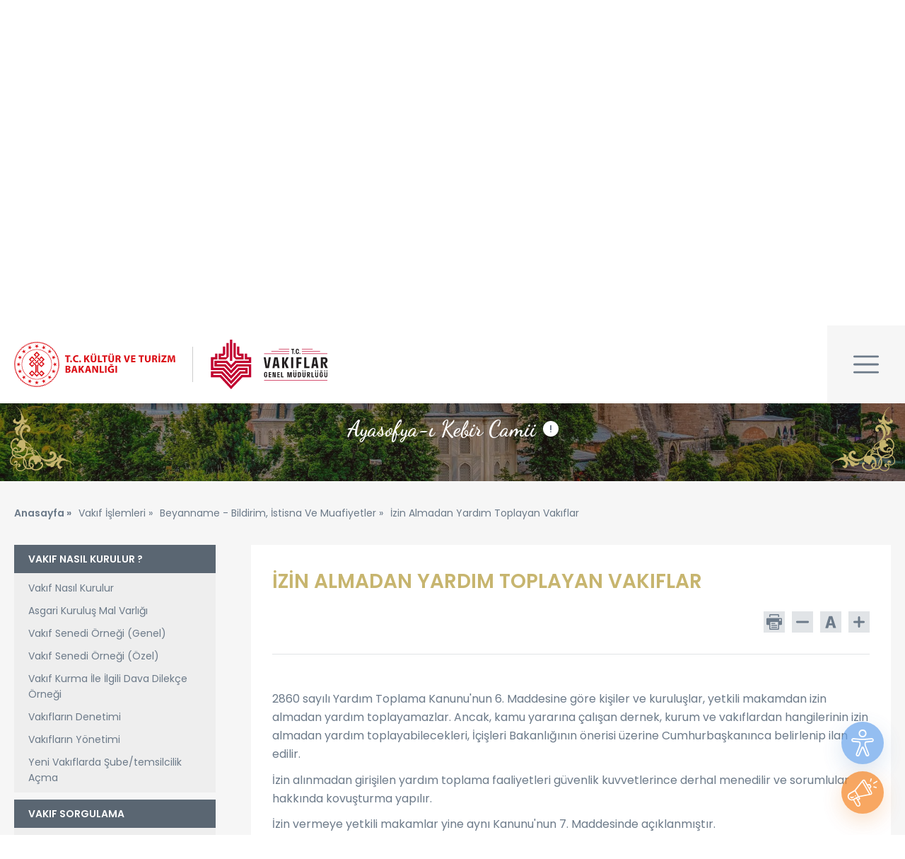

--- FILE ---
content_type: text/html; charset=utf-8
request_url: https://www.vgm.gov.tr/vakif-islemleri/beyanname---bildirim-istisna-ve-muafiyetler/izin-almadan-yardim-toplayan-vakiflar
body_size: 22229
content:



<!DOCTYPE html>
<html lang="tr" class="textcontent-page generalcontent">
<head>
    <meta charset="utf-8" />
    <meta name="viewport" content="width=device-width, initial-scale=1, minimum-scale=1.0, user-scalable=no">
    <meta http-equiv="Content-Security-Policy" content="default-src 'self';
script-src 'self' 'unsafe-inline' https://cdnjs.cloudflare.com/ajax/libs/jquery-cookie/1.4.1/jquery.cookie.js https://platform.twitter.com/widgets.js https://www.google-analytics.com/analytics.js https://www.googletagmanager.com/gtag/js https://yandex.com/ https://yandex.ru/ https://api-maps.yandex.com/ https://api-maps.yandex.ru https://yastatic.net/ https://core-renderer-tiles.maps.yandex.net/ https://www.youtube.com https://www.google-analytics.com https://syndication.twitter.com https://platform.twitter.com https://stats.g.doubleclick.net/;
style-src 'unsafe-hashes' 'unsafe-inline' 'self' https://fonts.googleapis.com;
object-src 'none';
base-uri 'self';
connect-src 'self' https://www.google-analytics.com https://stats.g.doubleclick.net/;
font-src 'self' https://fonts.gstatic.com;
frame-src 'self' https://platform.twitter.com https://yandex.com/ https://yandex.ru/ https://api-maps.yandex.com/ https://core-renderer-tiles.maps.yandex.net/ https://www.youtube.com https://www.google-analytics.com https://stats.g.doubleclick.net/ https://syndication.twitter.com https://platform.twitter.com;
img-src 'self' 'unsafe-inline' https://cdn.vgm.gov.tr https://testcdn.vgm.gov.tr/ https://img.youtube.com https://www.google-analytics.com https://syndication.twitter.com https://platform.twitter.com https://yandex.com/ https://yandex.ru/ https://api-maps.yandex.com/ https://api-maps.yandex.ru https://yastatic.net/ https://core-renderer-tiles.maps.yandex.net/ data:;
manifest-src 'self';
media-src 'self' https://cdn.vgm.gov.tr https://testcdn.vgm.gov.tr/;
worker-src 'none';">
        <meta name="lb" content="qWnwDLVCg6CCBFZPkbuB6h6Qbp2zjCnwBx9nApFgPgGpTzHHzk">
    <title>İzin Almadan Yardım Toplayan Vakıflar -  T.C. Vakıflar Genel Müdürlüğü </title>
    <meta name="description" content="İzin Almadan Yardım Toplayan Vakıflar">
    <meta name="keywords" content="İzin Almadan Yardım Toplayan Vakıflar">
    <link rel="apple-touch-icon" sizes="57x57" href="/Elements/img/favicons/apple-icon-57x57.png">
    <link rel="apple-touch-icon" sizes="60x60" href="/Elements/img/favicons/apple-icon-60x60.png">
    <link rel="apple-touch-icon" sizes="72x72" href="/Elements/img/favicons/apple-icon-72x72.png">
    <link rel="apple-touch-icon" sizes="76x76" href="/Elements/img/favicons/apple-icon-76x76.png">
    <link rel="apple-touch-icon" sizes="114x114" href="/Elements/img/favicons/apple-icon-114x114.png">
    <link rel="apple-touch-icon" sizes="120x120" href="/Elements/img/favicons/apple-icon-120x120.png">
    <link rel="apple-touch-icon" sizes="144x144" href="/Elements/img/favicons/apple-icon-144x144.png">
    <link rel="apple-touch-icon" sizes="152x152" href="/Elements/img/favicons/apple-icon-152x152.png">
    <link rel="apple-touch-icon" sizes="180x180" href="/Elements/img/favicons/apple-icon-180x180.png">
    <link rel="icon" type="image/png" sizes="192x192" href="/Elements/img/favicons/android-icon-192x192.png">
    <link rel="icon" type="image/png" sizes="32x32" href="/Elements/img/favicons/favicon-32x32.png">
    <link rel="icon" type="image/png" sizes="96x96" href="/Elements/img/favicons/favicon-96x96.png">
    <link rel="icon" type="image/png" sizes="16x16" href="/Elements/img/favicons/favicon-16x16.png">
    <link rel="manifest" href="/Elements/img/favicons/manifest.json">
    <meta name="msapplication-TileColor" content="#ffffff">
    <meta name="msapplication-TileImage" content="/Elements/img/favicons/ms-icon-144x144.png">
    <meta name="theme-color" content="#ffffff">

    <link href="https://fonts.googleapis.com/css?family=Poppins:400,400i,500,500i,600,700&amp;subset=latin-ext" rel="stylesheet">
    <link href="https://fonts.googleapis.com/css?family=Dancing+Script:400,700&amp;subset=latin-ext" rel="stylesheet">

    
    <link href="/bundles/GeneralContentStyles?v=LCdKKIs_vf9sHgnSeXTaL1ICysvfV9sF-OfycAJf-vw1" rel="stylesheet"/>


    <link href="/bundles/LayoutStyles?v=wzNy3CtkWAaLENgYqlvRMwgO_WvYA73NnxzF_csCREA1" rel="stylesheet"/>

    <link href="/Elements/css/print.css" rel="stylesheet" type="text/css" media="print" />
</head>

<body class="textcontent-page generalcontent">
    <a href="https://engelsiz.vgm.gov.tr" title="Erişilebilir Engelsiz Web Sitesi için tıklayınız." class="accessibilty" tabindex="0"></a>
    <div class="mobile-menu-area">
        <div class="mobile-nav-top">
            <div class="lang-select">
                <div class="label">DİL: <span class="icon"></span></div>
                <ul>

                    <li>
                        <a href="/vakif-islemleri/beyanname---bildirim-istisna-ve-muafiyetler/izin-almadan-yardim-toplayan-vakiflar" class="lang active">TR</a>
                    </li>

                            <li>
                                <a href="/home-page" class="lang">EN</a>
                            </li>
                </ul>
            </div>
        </div>
        <div class="accordionmenu">
                <h3>
                    KURUMSAL<span class="icon"></span>
                </h3>
                <div>


                            <a href="#" class="title">TARİHÇE</a>
                                <ul>
                                            <li>
                                                <a href="/kurumsal/tarihce/kurumumuzun-tarihcesi" >Kurumumuzun Tarihçesi</a>
                                            </li>
                                            <li>
                                                <a href="/kurumsal/tarihce/ataturk-ve-vakiflar" >Atatürk ve Vakıflar</a>
                                            </li>
                                            <li>
                                                <a href="/kurumsal/tarihce/misyon-ve-vizyon" >Misyon ve Vizyon</a>
                                            </li>
                                            <li>
                                                <a href="/kurumsal/tarihce/tarihte-vakiflar" >Tarihte Vakıflar</a>
                                            </li>
                                            <li>
                                                <a href="/kurumsal/tarihce/vakif-deyimleri-ve-terimleri-sozlugu" >Vakıf Deyimleri ve Terimleri Sözlüğü</a>
                                            </li>

                                </ul>
                            <a href="#" class="title">TEŞKİLAT YAPISI</a>
                                <ul>
                                            <li>
                                                <a href="/kurumsal/teskilat-yapisi/genel-mudurumuz" >Genel Müdürümüz</a>
                                            </li>
                                            <li>
                                                <a href="/teskilat-semasi" >Teşkilat Şeması</a>
                                            </li>
                                            <li>
                                                <a href="/kurumsal/teskilat-yapisi/bolge-mudurlukleri" >Bölge Müdürlükleri</a>
                                            </li>
                                            <li>
                                                <a href="/kurumsal/teskilat-yapisi/isletme-ve-istirakler" >İşletme ve İştirakler</a>
                                            </li>
                                            <li>
                                                <a href="https://cdn.vgm.gov.tr/genelicerik/genelicerik_205_250519/vgm-idari-birim-kimlik-kodlariocak-2026.pdf" target=&quot;_blank&quot;>İdari Birim Kimlik Kodları</a>
                                            </li>
                                            <li>
                                                <a href="/kurumsal/teskilat-yapisi/birimlerin-gorev-ve-tanimlari" >Birimlerin Görev ve Tanımları</a>
                                            </li>
                                            <li>
                                                <a href="/kurumsal/teskilat-yapisi/hizmet-standartlari" >Hizmet Standartları</a>
                                            </li>
                                            <li>
                                                <a href="/kurumsal/teskilat-yapisi/kurumsal-kimlik" >Kurumsal Kimlik </a>
                                            </li>

                                </ul>
                            <a href="#" class="title">VAKIF KAYITLAR ARŞİVİ</a>
                                <ul>
                                            <li>
                                                <a href="/kurumsal/vakif-kayitlar-arsivi/belge-ornekleri" >Belge Örnekleri</a>
                                            </li>
                                            <li>
                                                <a href="/kurumsal/vakif-kayitlar-arsivi/vakif-kayitlar-arsivi" >Vakıf Kayıtlar Arşivi</a>
                                            </li>

                                </ul>
                            <a href="#" class="title">MALİ TABLOLAR</a>
                                <ul>
                                            <li>
                                                <a href="/kurumsal/mali-tablolar/2019-yili-mali-tablolari" >2019 Yılı Mali Tabloları</a>
                                            </li>
                                            <li>
                                                <a href="/kurumsal/mali-tablolar/2020-yili-mali-tablolari" >2020 Yılı Mali Tabloları</a>
                                            </li>
                                            <li>
                                                <a href="/kurumsal/mali-tablolar/2021-yili-mali-tablolari" >2021 Yılı Mali Tabloları</a>
                                            </li>
                                            <li>
                                                <a href="/kurumsal/mali-tablolar/2022-yili-mali-tablolari" >2022 Yılı Mali Tabloları</a>
                                            </li>
                                            <li>
                                                <a href="/kurumsal/mali-tablolar/2023-yili-mali-tablolari" >2023 Yılı Mali Tabloları</a>
                                            </li>
                                            <li>
                                                <a href="/kurumsal/mali-tablolar/2024-yili-mali-tablolari" >2024 Yılı Mali Tabloları</a>
                                            </li>
                                            <li>
                                                <a href="/kurumsal/mali-tablolar/2025-yili-mali-tablolari" >2025 Yılı Mali Tabloları</a>
                                            </li>

                                </ul>
                            <a href="#" class="title">PLAN,PROGRAM VE RAPORLAR</a>
                                <ul>
                                            <li>
                                                <a href="/kurumsal/planprogram-ve-raporlar/stratejik-planlar" >Stratejik Planlar</a>
                                            </li>
                                            <li>
                                                <a href="/kurumsal/planprogram-ve-raporlar/faaliyet-raporlari" >Faaliyet Raporları</a>
                                            </li>
                                            <li>
                                                <a href="/kurumsal/planprogram-ve-raporlar/mali-durum-ve-beklentiler-raporu" >Mali Durum ve Beklentiler Raporu</a>
                                            </li>
                                            <li>
                                                <a href="/kurumsal/planprogram-ve-raporlar/performans-programlari" >Performans Programları</a>
                                            </li>
                                            <li>
                                                <a href="/kurumsal/planprogram-ve-raporlar/standart-dosya-plani" >Standart Dosya Planı</a>
                                            </li>
                                            <li>
                                                <a href="http://cdn.vgm.gov.tr/genelicerik/genelicerik_220_260519/tek-duzen-hesap-plani.pdf" target=&quot;_blank&quot;>Vakıflar Tek Düzen Hesap Planı</a>
                                            </li>

                                </ul>
                            <a href="#" class="title">VGM ETİK KOMİSYONU</a>
                                <ul>
                                            <li>
                                                <a href="/kurumsal/vgm-etik-komisyonu/komisyon-uyeleri" >Komisyon Üyeleri</a>
                                            </li>
                                            <li>
                                                <a href="http://cdn.vgm.gov.tr/genelicerik/genelicerik_208_250519/VgmEtikKomisyonKanun.pdf" target=&quot;_blank&quot;>Kanun</a>
                                            </li>
                                            <li>
                                                <a href="http://cdn.vgm.gov.tr/genelicerik/genelicerik_209_250519/VgmEtikKomisyonYonetmelik.pdf" target=&quot;_blank&quot;>Yönetmelik</a>
                                            </li>

                                </ul>
                </div>
                <h3>
                    FAALİYETLER<span class="icon"></span>
                </h3>
                <div>


                            <a href="#" class="title">HAYIR HİZMETLERİ</a>
                                <ul>
                                            <li>
                                                <a href="/faaliyetler/hayir-hizmetleri/muhtac-ayligi" >Muhtaç Aylığı</a>
                                            </li>
                                            <li>
                                                <a href="/faaliyetler/hayir-hizmetleri/asevi-hizmeti" >Aşevi Hizmeti</a>
                                            </li>
                                            <li>
                                                <a href="/faaliyetler/hayir-hizmetleri/egitim-yardimi-ve-burs-hizmetleri" >Eğitim Yardımı ve Burs Hizmetleri</a>
                                            </li>
                                            <li>
                                                <a href="/faaliyetler/hayir-hizmetleri/yurt-ici-kuru-gida-yardimlari" >Yurt İçi Kuru Gıda Yardımları</a>
                                            </li>
                                            <li>
                                                <a href="/faaliyetler/hayir-hizmetleri/yurt-disi-kuru-gida-yardimlari" >Yurt Dışı Kuru Gıda Yardımları</a>
                                            </li>
                                            <li>
                                                <a href="/faaliyetler/hayir-hizmetleri/vakif-hayir-hizmeti-gonulluluk-faaliyetleri" >Vakıf Hayır Hizmeti Gönüllülük Faaliyetleri</a>
                                            </li>
                                            <li>
                                                <a href="/faaliyetler/hayir-hizmetleri/vgm-hayir-hizmetleri-bulteni" >VGM Hayır Hizmetleri Bülteni</a>
                                            </li>
                                            <li>
                                                <a href="/faaliyetler/hayir-hizmetleri/vgm-hayir-hizmetleri-brosurleri" >VGM Hayır Hizmetleri Broşürleri</a>
                                            </li>
                                            <li>
                                                <a href="/faaliyetler/hayir-hizmetleri/vakif-evi" >Vakıf Evi</a>
                                            </li>

                                </ul>
                            <a href="#" class="title">YATIRIMLAR</a>
                                <ul>
                                            <li>
                                                <a href="/faaliyetler/yatirimlar/kat-karsiligi" >Kat Karşılığı</a>
                                            </li>
                                            <li>
                                                <a href="/faaliyetler/yatirimlar/restorasyon-veya-onarim-karsiligi-kiralama" >Restorasyon Veya Onarım Karşılığı Kiralama</a>
                                            </li>
                                            <li>
                                                <a href="/faaliyetler/yatirimlar/yapim-veya-onarim-karsiligi-kiralama" >Yapım Veya Onarım Karşılığı Kiralama</a>
                                            </li>

                                </ul>
                            <a href="#" class="title">KÜLTÜREL FAALİYETLER</a>
                                <ul>
                                            <li>
                                                <a href="/faaliyetler/kulturel-faaliyetler/muzeler" >Müzeler</a>
                                            </li>
                                            <li>
                                                <a href="/faaliyetler/kulturel-faaliyetler/kacakcilikla-mucadele" >Kaçakçılıkla Mücadele</a>
                                            </li>
                                            <li>
                                                <a href="/faaliyetler/kulturel-faaliyetler/kutuphaneler" >Kütüphaneler</a>
                                            </li>
                                            <li>
                                                <a href="/faaliyetler/kulturel-faaliyetler/teberrukat-esyalari" >Teberrükat Eşyaları</a>
                                            </li>
                                            <li>
                                                <a href="/faaliyetler/kulturel-faaliyetler/turk-vakiflari-arastirma-merkezi" >Türk Vakıfları Araştırma Merkezi</a>
                                            </li>
                                            <li>
                                                <a href="/cocuk-kosesi" >Çocuk Köşesi</a>
                                            </li>

                                </ul>
                            <a href="#" class="title">ULUSLARARASI FAALİYETLER</a>
                                <ul>
                                            <li>
                                                <a href="/faaliyetler/uluslararasi-faaliyetler/uluslararasi-anlasmalar-ve-protokoller" >Uluslararası Anlaşmalar ve Protokoller </a>
                                            </li>
                                            <li>
                                                <a href="/organizasyonlar" >Uluslararası Organizasyonlar</a>
                                            </li>

                                </ul>
                            <a href="#" class="title">RESTORE EDİLEN TAŞINMAZ VAKIF KÜLTÜR VARLIKLARI</a>
                                <ul>
                                            <li>
                                                <a href="/faaliyetler/restore-edilen-tasinmaz-vakif-kultur-varliklari/yurt-ici-tasinmaz-vakif-kultur-varliklarina-ornekler" >Yurt İçi Taşınmaz Vakıf Kültür Varlıklarına Örnekler</a>
                                            </li>
                                            <li>
                                                <a href="/faaliyetler/restore-edilen-tasinmaz-vakif-kultur-varliklari/yurt-disi-tasinmaz-vakif-kultur-varliklarina-ornekler" >Yurt Dışı Taşınmaz Vakıf Kültür Varlıklarına Örnekler</a>
                                            </li>

                                </ul>
                </div>
                <h3>
                    VAKIFLARIMIZ<span class="icon"></span>
                </h3>
                <div>


                            <a href="#" class="title">VAKIFLARIMIZ</a>
                                <ul>
                                            <li>
                                                <a href="/vakiflarimiz/vakiflarimiz/genel-bilgi" >Genel Bilgi</a>
                                            </li>
                                            <li>
                                                <a href="/vakiflarimiz/vakiflarimiz/mazbut-vakiflar" >Mazbut Vakıflar</a>
                                            </li>
                                            <li>
                                                <a href="/vakiflarimiz/vakiflarimiz/mulhak-ve-esnaf-vakiflar" >Mülhak ve Esnaf Vakıflar</a>
                                            </li>
                                            <li>
                                                <a href="/vakiflarimiz/vakiflarimiz/cemaat-vakiflari" >Cemaat Vakıfları</a>
                                            </li>
                                            <li>
                                                <a href="/vakiflarimiz/vakiflarimiz/yeni-vakiflar" >Yeni Vakıflar</a>
                                            </li>
                                            <li>
                                                <a href="/vakiflarimiz/vakiflarimiz/yabanci-vakiflarin-sube-temsilcilikleri" >Yabancı Vakıfların Şube Temsilcilikleri</a>
                                            </li>

                                </ul>
                </div>
                <h3>
                    VAKIF İŞLEMLERİ<span class="icon"></span>
                </h3>
                <div>


                            <a href="#" class="title">VAKIF NASIL KURULUR ?</a>
                                <ul>
                                            <li>
                                                <a href="/vakif-nasil-kurulur" >Vakıf Nasıl Kurulur</a>
                                            </li>
                                            <li>
                                                <a href="/vakif-islemleri/vakif-nasil-kurulur-/asgari-kurulus-mal-varligi" >Asgari Kuruluş Mal Varlığı </a>
                                            </li>
                                            <li>
                                                <a href="/vakif-islemleri/vakif-nasil-kurulur-/vakif-senedi-ornegi-genel" >Vakıf Senedi Örneği (Genel)</a>
                                            </li>
                                            <li>
                                                <a href="/vakif-islemleri/vakif-nasil-kurulur-/vakif-senedi-ornegi-ozel" >Vakıf Senedi Örneği (Özel)</a>
                                            </li>
                                            <li>
                                                <a href="/vakif-islemleri/vakif-nasil-kurulur-/vakif-kurma-ile-ilgili-dava-dilekce-ornegi" >Vakıf Kurma ile İlgili Dava Dilekçe Örneği</a>
                                            </li>
                                            <li>
                                                <a href="/vakif-islemleri/vakif-nasil-kurulur-/vakiflarin-denetimi" >Vakıfların Denetimi</a>
                                            </li>
                                            <li>
                                                <a href="/vakif-islemleri/vakif-nasil-kurulur-/vakiflarin-yonetimi" >Vakıfların Yönetimi</a>
                                            </li>
                                            <li>
                                                <a href="/vakif-islemleri/vakif-nasil-kurulur-/yeni-vakiflarda-subetemsilcilik-acma" >Yeni Vakıflarda Şube/Temsilcilik Açma</a>
                                            </li>

                                </ul>
                            <a href="#" class="title">VAKIF SORGULAMA</a>
                                <ul>
                                            <li>
                                                <a href="/vakif-sorgulama/vakif-sorgulama?Page=1" >Vakıflar İle İletişim</a>
                                            </li>
                                            <li>
                                                <a href="/vakif-sorgulama/vakif-sorgulama?Page=1&amp;IsGrant=true" >Burs Veren Yeni Vakıflar</a>
                                            </li>
                                            <li>
                                                <a href="/vakif-sorgulama/vakif-sorgulama?Page=1&amp;FoundationCategoryId=4" >Yabancı Vakıfların Şube ve Temsilcilikleri</a>
                                            </li>
                                            <li>
                                                <a href="https://cdn.vgm.gov.tr/genelicerik/genelicerik_954_290519/khklar-ile-kapatilan-vakiflar27062022.PDF" target=&quot;_blank&quot;>667, 689 ve 695 Sayılı KHK'lar İle Kapatılan Vakıflar</a>
                                            </li>

                                </ul>
                            <a href="#" class="title">BEYANNAME - BİLDİRİM, İSTİSNA VE MUAFİYETLER</a>
                                <ul>
                                            <li>
                                                <a href="https://cdn.vgm.gov.tr/genelicerik/genelicerik_922_290519/yeni-mulhak-esnaf-ve-cema.pdf" target=&quot;_blank&quot;>Beyanname ve Bildirimler Hakkında Duyuru</a>
                                            </li>
                                            <li>
                                                <a href="https://cdn.vgm.gov.tr/genelicerik/genelicerik_923_290519/mal-bildirim-duyurususon.pdf" target=&quot;_blank&quot;>Mal Bildirimi Duyurusu</a>
                                            </li>
                                            <li>
                                                <a href="/vakif-islemleri/beyanname---bildirim-istisna-ve-muafiyetler/izin-almadan-yardim-toplayan-vakiflar" >İzin Almadan Yardım Toplayan Vakıflar</a>
                                            </li>
                                            <li>
                                                <a href="/vakif-islemleri/beyanname---bildirim-istisna-ve-muafiyetler/yeni-vakiflarda-vergi-muafiyeti" >Yeni Vakıflarda Vergi Muafiyeti</a>
                                            </li>

                                </ul>
                            <a href="#" class="title">VAKIF İSTATİSTİKLERİ</a>
                                <ul>
                                            <li>
                                                <a href="/vakif-islemleri/vakif-istatistikleri/yeni-vakiflar" >Yeni Vakıflar</a>
                                            </li>
                                            <li>
                                                <a href="/vakif-islemleri/vakif-istatistikleri/mulhak-ve-esnaf-vakiflari" >Mülhak ve Esnaf Vakıfları</a>
                                            </li>
                                            <li>
                                                <a href="/vakif-islemleri/vakif-istatistikleri/cemaat-vakiflari" >Cemaat Vakıfları</a>
                                            </li>
                                            <li>
                                                <a href="/vakif-islemleri/vakif-istatistikleri/yabanci-vakiflarin-sube-ve-temsilcilikleri" >Yabancı Vakıfların Şube ve Temsilcilikleri</a>
                                            </li>

                                            <li>
                                                <a href="https://cdn.vgm.gov.tr/duyuru/anket.pdf" target=&quot;_blank&quot;>V. Dönem Vakıflar Meclisi Üye Seçimi Memnuniyet Anketi</a>
                                            </li>
                                </ul>
                            <a href="#" class="title">ULUSAL RİSK DEĞERLENDİRME PROJESİ (MASAK)</a>
                                <ul>
                                            <li>
                                                <a href="/vakif-islemleri/ulusal-risk-degerlendirme-projesi-masak/kr-amaci-gutmeyen-kuruluslarin-terorun-finansmani" >Kâr Amacı Gütmeyen Kuruluşların Terörün Finansmanı Amacıyla Kötüye Kullanılmalarının Önlenmesine Yönelik Rehber</a>
                                            </li>
                                            <li>
                                                <a href="/vakif-islemleri/ulusal-risk-degerlendirme-projesi-masak/mali-eylem-gorev-gucu--iv-tur-turkiye-degerlendirmesi" >Mali Eylem Görev Gücü  IV. Tur TÜRKİYE Değerlendirmesi Bilgi Notu </a>
                                            </li>

                                </ul>
                            <a href="#" class="title">VAKIFLARIN E_TEBLİGAT ADRESLERİ</a>
                                <ul>
                                            <li>
                                                <a href="https://cdn.vgm.gov.tr/genelicerik/genelicerik_1162_310719/elektronik-tebligat-yonet.pdf" target=&quot;_blank&quot;>Elektronik Tebligat Yönetmeliği</a>
                                            </li>
                                            <li>
                                                <a href="https://cdn.vgm.gov.tr/genelicerik/genelicerik_1143_240719/uets-hakkinda-bilgi-notu.pdf" target=&quot;_blank&quot;>UETS Hakkında Bilgi Notu</a>
                                            </li>
                                            <li>
                                                <a href="https://cdn.vgm.gov.tr/genelicerik/genelicerik_1144_240719/vakiflar-icin-uets-rehber.pdf" target=&quot;_blank&quot;>Vakıflar İçin UETS Rehberi </a>
                                            </li>
                                            <li>
                                                <a href="https://cdn.vgm.gov.tr/genelicerik/genelicerik_1148_250719/uets-adresleri.pdf" target=&quot;_blank&quot;>e_Tebligat Adresi Verilen Vakıflar
</a>
                                            </li>
                                            <li>
                                                <a href="https://www.etebligat.gov.tr/ucretler/" target=&quot;_blank&quot;>e_Tebligat Posta Hizmet Tarifesi (PTT)</a>
                                            </li>

                                </ul>
                </div>
                <h3>
                    YAYINLAR<span class="icon"></span>
                </h3>
                <div>


                        <a href="/yayinlar"  class="title">YAYINLAR</a>
                </div>
                <h3>
                    MEVZUAT<span class="icon"></span>
                </h3>
                <div>


                        <a href="/mevzuat"  class="title">MEVZUAT</a>
                </div>
                <h3>
                    BİLGİ EDİNME<span class="icon"></span>
                </h3>
                <div>


                            <a href="#" class="title">BİLGİ EDİNME MEVZUATI</a>
                                <ul>
                                            <li>
                                                <a href="https://cdn.vgm.gov.tr/bilgi-edinme/bilgi-edinme-kanunu.pdf" target=&quot;_blank&quot;>Bilgi Edinme Kanunu</a>
                                            </li>
                                            <li>
                                                <a href="https://cdn.vgm.gov.tr/bilgi-edinme/bilgi-edinme-yonetmeligi.pdf" target=&quot;_blank&quot;>Bilgi Edinme Yönetmeliği</a>
                                            </li>

                                </ul>
                            <a href="#" class="title">İLİŞKİLİ BAĞLANTILAR</a>
                                <ul>

                                            <li>
                                                <a href="https://www.cimer.gov.tr/" target=&quot;_blank&quot;>T.C. Cumhurbaşkanlığı İletişim Merkezi</a>
                                            </li>
                                </ul>
                            <a href="/sikca-sorulan-sorular" class="title">SIKÇA SORULAN SORULAR</a>
                </div>
                <h3>
                    İLETİŞİM<span class="icon"></span>
                </h3>
                <div>


                        <a href="/iletisim"  class="title">İLETİŞİM</a>
                </div>
                <h3>
                    GİZLİLİK POLİTİKASI<span class="icon"></span>
                </h3>
                <div>

                        <a href="#" class="title">GİZLİLİK POLİTİKASI</a>
                            <ul>
                                <li><a href="/gizlilik-politikasi/bilgi-guvenligi-politikasi">BİLGİ GÜVENLİĞİ POLİTİKASI</a></li>
                            </ul>
                            <ul>
                                <li><a href="/gizlilik-politikasi/kisisel-verilerin-korunmasi">KİŞİSEL VERİLERİN KORUNMASI</a></li>
                            </ul>

                </div>

        </div>
    </div>
    <div class="web-nav">
        <div class="web-nav-header">
            <div class="lang-list">
                <a href="/vakif-islemleri/beyanname---bildirim-istisna-ve-muafiyetler/izin-almadan-yardim-toplayan-vakiflar" class="lang">TR</a> 
                <span>-</span>
                        <a href="/home-page" class="lang">EN</a>
            </div>
            <a href="javascript:;" class="web-nav-close-btn">
                <span class="icon"></span>
            </a>
        </div>
        <div class="scroll-area">
            <ul class="nav-v2">

                            <li>
                                <a href="#" class="sub-menu">KURUMSAL</a>
                                    <div class="submenu">
                                        <ol>

                                                    <li>
                                                        <ul>
                                                            <li>TARİHÇE</li>


                                                                    <li>
                                                                        <a href="/kurumsal/tarihce/kurumumuzun-tarihcesi" >Kurumumuzun Tarihçesi</a>
                                                                    </li>
                                                                    <li>
                                                                        <a href="/kurumsal/tarihce/ataturk-ve-vakiflar" >Atatürk ve Vakıflar</a>
                                                                    </li>
                                                                    <li>
                                                                        <a href="/kurumsal/tarihce/misyon-ve-vizyon" >Misyon ve Vizyon</a>
                                                                    </li>
                                                                    <li>
                                                                        <a href="/kurumsal/tarihce/tarihte-vakiflar" >Tarihte Vakıflar</a>
                                                                    </li>
                                                                    <li>
                                                                        <a href="/kurumsal/tarihce/vakif-deyimleri-ve-terimleri-sozlugu" >Vakıf Deyimleri ve Terimleri Sözlüğü</a>
                                                                    </li>

                                                        </ul>
                                                    </li>
                                                    <li>
                                                        <ul>
                                                            <li>TEŞKİLAT YAPISI</li>


                                                                    <li>
                                                                        <a href="/kurumsal/teskilat-yapisi/genel-mudurumuz" >Genel Müdürümüz</a>
                                                                    </li>
                                                                    <li>
                                                                        <a href="/teskilat-semasi" >Teşkilat Şeması</a>
                                                                    </li>
                                                                    <li>
                                                                        <a href="/kurumsal/teskilat-yapisi/bolge-mudurlukleri" >Bölge Müdürlükleri</a>
                                                                    </li>
                                                                    <li>
                                                                        <a href="/kurumsal/teskilat-yapisi/isletme-ve-istirakler" >İşletme ve İştirakler</a>
                                                                    </li>
                                                                    <li>
                                                                        <a href="https://cdn.vgm.gov.tr/genelicerik/genelicerik_205_250519/vgm-idari-birim-kimlik-kodlariocak-2026.pdf" target=&quot;_blank&quot;>İdari Birim Kimlik Kodları</a>
                                                                    </li>
                                                                    <li>
                                                                        <a href="/kurumsal/teskilat-yapisi/birimlerin-gorev-ve-tanimlari" >Birimlerin Görev ve Tanımları</a>
                                                                    </li>
                                                                    <li>
                                                                        <a href="/kurumsal/teskilat-yapisi/hizmet-standartlari" >Hizmet Standartları</a>
                                                                    </li>
                                                                    <li>
                                                                        <a href="/kurumsal/teskilat-yapisi/kurumsal-kimlik" >Kurumsal Kimlik </a>
                                                                    </li>

                                                        </ul>
                                                    </li>
                                                    <li>
                                                        <ul>
                                                            <li>VAKIF KAYITLAR ARŞİVİ</li>


                                                                    <li>
                                                                        <a href="/kurumsal/vakif-kayitlar-arsivi/belge-ornekleri" >Belge Örnekleri</a>
                                                                    </li>
                                                                    <li>
                                                                        <a href="/kurumsal/vakif-kayitlar-arsivi/vakif-kayitlar-arsivi" >Vakıf Kayıtlar Arşivi</a>
                                                                    </li>

                                                        </ul>
                                                    </li>
                                                    <li>
                                                        <ul>
                                                            <li>MALİ TABLOLAR</li>


                                                                    <li>
                                                                        <a href="/kurumsal/mali-tablolar/2019-yili-mali-tablolari" >2019 Yılı Mali Tabloları</a>
                                                                    </li>
                                                                    <li>
                                                                        <a href="/kurumsal/mali-tablolar/2020-yili-mali-tablolari" >2020 Yılı Mali Tabloları</a>
                                                                    </li>
                                                                    <li>
                                                                        <a href="/kurumsal/mali-tablolar/2021-yili-mali-tablolari" >2021 Yılı Mali Tabloları</a>
                                                                    </li>
                                                                    <li>
                                                                        <a href="/kurumsal/mali-tablolar/2022-yili-mali-tablolari" >2022 Yılı Mali Tabloları</a>
                                                                    </li>
                                                                    <li>
                                                                        <a href="/kurumsal/mali-tablolar/2023-yili-mali-tablolari" >2023 Yılı Mali Tabloları</a>
                                                                    </li>
                                                                    <li>
                                                                        <a href="/kurumsal/mali-tablolar/2024-yili-mali-tablolari" >2024 Yılı Mali Tabloları</a>
                                                                    </li>
                                                                    <li>
                                                                        <a href="/kurumsal/mali-tablolar/2025-yili-mali-tablolari" >2025 Yılı Mali Tabloları</a>
                                                                    </li>

                                                        </ul>
                                                    </li>
                                                    <li>
                                                        <ul>
                                                            <li>PLAN,PROGRAM VE RAPORLAR</li>


                                                                    <li>
                                                                        <a href="/kurumsal/planprogram-ve-raporlar/stratejik-planlar" >Stratejik Planlar</a>
                                                                    </li>
                                                                    <li>
                                                                        <a href="/kurumsal/planprogram-ve-raporlar/faaliyet-raporlari" >Faaliyet Raporları</a>
                                                                    </li>
                                                                    <li>
                                                                        <a href="/kurumsal/planprogram-ve-raporlar/mali-durum-ve-beklentiler-raporu" >Mali Durum ve Beklentiler Raporu</a>
                                                                    </li>
                                                                    <li>
                                                                        <a href="/kurumsal/planprogram-ve-raporlar/performans-programlari" >Performans Programları</a>
                                                                    </li>
                                                                    <li>
                                                                        <a href="/kurumsal/planprogram-ve-raporlar/standart-dosya-plani" >Standart Dosya Planı</a>
                                                                    </li>
                                                                    <li>
                                                                        <a href="http://cdn.vgm.gov.tr/genelicerik/genelicerik_220_260519/tek-duzen-hesap-plani.pdf" target=&quot;_blank&quot;>Vakıflar Tek Düzen Hesap Planı</a>
                                                                    </li>

                                                        </ul>
                                                    </li>
                                                    <li>
                                                        <ul>
                                                            <li>VGM ETİK KOMİSYONU</li>


                                                                    <li>
                                                                        <a href="/kurumsal/vgm-etik-komisyonu/komisyon-uyeleri" >Komisyon Üyeleri</a>
                                                                    </li>
                                                                    <li>
                                                                        <a href="http://cdn.vgm.gov.tr/genelicerik/genelicerik_208_250519/VgmEtikKomisyonKanun.pdf" target=&quot;_blank&quot;>Kanun</a>
                                                                    </li>
                                                                    <li>
                                                                        <a href="http://cdn.vgm.gov.tr/genelicerik/genelicerik_209_250519/VgmEtikKomisyonYonetmelik.pdf" target=&quot;_blank&quot;>Yönetmelik</a>
                                                                    </li>

                                                        </ul>
                                                    </li>
                                        </ol>
                                    </div>
                            </li>
                            <li>
                                <a href="#" class="sub-menu">FAALİYETLER</a>
                                    <div class="submenu">
                                        <ol>

                                                    <li>
                                                        <ul>
                                                            <li>HAYIR HİZMETLERİ</li>


                                                                    <li>
                                                                        <a href="/faaliyetler/hayir-hizmetleri/muhtac-ayligi" >Muhtaç Aylığı</a>
                                                                    </li>
                                                                    <li>
                                                                        <a href="/faaliyetler/hayir-hizmetleri/asevi-hizmeti" >Aşevi Hizmeti</a>
                                                                    </li>
                                                                    <li>
                                                                        <a href="/faaliyetler/hayir-hizmetleri/egitim-yardimi-ve-burs-hizmetleri" >Eğitim Yardımı ve Burs Hizmetleri</a>
                                                                    </li>
                                                                    <li>
                                                                        <a href="/faaliyetler/hayir-hizmetleri/yurt-ici-kuru-gida-yardimlari" >Yurt İçi Kuru Gıda Yardımları</a>
                                                                    </li>
                                                                    <li>
                                                                        <a href="/faaliyetler/hayir-hizmetleri/yurt-disi-kuru-gida-yardimlari" >Yurt Dışı Kuru Gıda Yardımları</a>
                                                                    </li>
                                                                    <li>
                                                                        <a href="/faaliyetler/hayir-hizmetleri/vakif-hayir-hizmeti-gonulluluk-faaliyetleri" >Vakıf Hayır Hizmeti Gönüllülük Faaliyetleri</a>
                                                                    </li>
                                                                    <li>
                                                                        <a href="/faaliyetler/hayir-hizmetleri/vgm-hayir-hizmetleri-bulteni" >VGM Hayır Hizmetleri Bülteni</a>
                                                                    </li>
                                                                    <li>
                                                                        <a href="/faaliyetler/hayir-hizmetleri/vgm-hayir-hizmetleri-brosurleri" >VGM Hayır Hizmetleri Broşürleri</a>
                                                                    </li>
                                                                    <li>
                                                                        <a href="/faaliyetler/hayir-hizmetleri/vakif-evi" >Vakıf Evi</a>
                                                                    </li>

                                                        </ul>
                                                    </li>
                                                    <li>
                                                        <ul>
                                                            <li>YATIRIMLAR</li>


                                                                    <li>
                                                                        <a href="/faaliyetler/yatirimlar/kat-karsiligi" >Kat Karşılığı</a>
                                                                    </li>
                                                                    <li>
                                                                        <a href="/faaliyetler/yatirimlar/restorasyon-veya-onarim-karsiligi-kiralama" >Restorasyon Veya Onarım Karşılığı Kiralama</a>
                                                                    </li>
                                                                    <li>
                                                                        <a href="/faaliyetler/yatirimlar/yapim-veya-onarim-karsiligi-kiralama" >Yapım Veya Onarım Karşılığı Kiralama</a>
                                                                    </li>

                                                        </ul>
                                                    </li>
                                                    <li>
                                                        <ul>
                                                            <li>KÜLTÜREL FAALİYETLER</li>


                                                                    <li>
                                                                        <a href="/faaliyetler/kulturel-faaliyetler/muzeler" >Müzeler</a>
                                                                    </li>
                                                                    <li>
                                                                        <a href="/faaliyetler/kulturel-faaliyetler/kacakcilikla-mucadele" >Kaçakçılıkla Mücadele</a>
                                                                    </li>
                                                                    <li>
                                                                        <a href="/faaliyetler/kulturel-faaliyetler/kutuphaneler" >Kütüphaneler</a>
                                                                    </li>
                                                                    <li>
                                                                        <a href="/faaliyetler/kulturel-faaliyetler/teberrukat-esyalari" >Teberrükat Eşyaları</a>
                                                                    </li>
                                                                    <li>
                                                                        <a href="/faaliyetler/kulturel-faaliyetler/turk-vakiflari-arastirma-merkezi" >Türk Vakıfları Araştırma Merkezi</a>
                                                                    </li>
                                                                    <li>
                                                                        <a href="/cocuk-kosesi" >Çocuk Köşesi</a>
                                                                    </li>

                                                        </ul>
                                                    </li>
                                                    <li>
                                                        <ul>
                                                            <li>ULUSLARARASI FAALİYETLER</li>


                                                                    <li>
                                                                        <a href="/faaliyetler/uluslararasi-faaliyetler/uluslararasi-anlasmalar-ve-protokoller" >Uluslararası Anlaşmalar ve Protokoller </a>
                                                                    </li>
                                                                    <li>
                                                                        <a href="/organizasyonlar" >Uluslararası Organizasyonlar</a>
                                                                    </li>

                                                        </ul>
                                                    </li>
                                                    <li>
                                                        <ul>
                                                            <li>RESTORE EDİLEN TAŞINMAZ VAKIF KÜLTÜR VARLIKLARI</li>


                                                                    <li>
                                                                        <a href="/faaliyetler/restore-edilen-tasinmaz-vakif-kultur-varliklari/yurt-ici-tasinmaz-vakif-kultur-varliklarina-ornekler" >Yurt İçi Taşınmaz Vakıf Kültür Varlıklarına Örnekler</a>
                                                                    </li>
                                                                    <li>
                                                                        <a href="/faaliyetler/restore-edilen-tasinmaz-vakif-kultur-varliklari/yurt-disi-tasinmaz-vakif-kultur-varliklarina-ornekler" >Yurt Dışı Taşınmaz Vakıf Kültür Varlıklarına Örnekler</a>
                                                                    </li>

                                                        </ul>
                                                    </li>
                                        </ol>
                                    </div>
                            </li>
                            <li>
                                <a href="#" class="sub-menu">VAKIFLARIMIZ</a>
                                    <div class="submenu">
                                        <ol>

                                                    <li>
                                                        <ul>
                                                            <li>VAKIFLARIMIZ</li>


                                                                    <li>
                                                                        <a href="/vakiflarimiz/vakiflarimiz/genel-bilgi" >Genel Bilgi</a>
                                                                    </li>
                                                                    <li>
                                                                        <a href="/vakiflarimiz/vakiflarimiz/mazbut-vakiflar" >Mazbut Vakıflar</a>
                                                                    </li>
                                                                    <li>
                                                                        <a href="/vakiflarimiz/vakiflarimiz/mulhak-ve-esnaf-vakiflar" >Mülhak ve Esnaf Vakıflar</a>
                                                                    </li>
                                                                    <li>
                                                                        <a href="/vakiflarimiz/vakiflarimiz/cemaat-vakiflari" >Cemaat Vakıfları</a>
                                                                    </li>
                                                                    <li>
                                                                        <a href="/vakiflarimiz/vakiflarimiz/yeni-vakiflar" >Yeni Vakıflar</a>
                                                                    </li>
                                                                    <li>
                                                                        <a href="/vakiflarimiz/vakiflarimiz/yabanci-vakiflarin-sube-temsilcilikleri" >Yabancı Vakıfların Şube Temsilcilikleri</a>
                                                                    </li>

                                                        </ul>
                                                    </li>
                                        </ol>
                                    </div>
                            </li>
                            <li>
                                <a href="#" class="sub-menu">VAKIF İŞLEMLERİ</a>
                                    <div class="submenu">
                                        <ol>

                                                    <li>
                                                        <ul>
                                                            <li>VAKIF NASIL KURULUR ?</li>


                                                                    <li>
                                                                        <a href="/vakif-nasil-kurulur" >Vakıf Nasıl Kurulur</a>
                                                                    </li>
                                                                    <li>
                                                                        <a href="/vakif-islemleri/vakif-nasil-kurulur-/asgari-kurulus-mal-varligi" >Asgari Kuruluş Mal Varlığı </a>
                                                                    </li>
                                                                    <li>
                                                                        <a href="/vakif-islemleri/vakif-nasil-kurulur-/vakif-senedi-ornegi-genel" >Vakıf Senedi Örneği (Genel)</a>
                                                                    </li>
                                                                    <li>
                                                                        <a href="/vakif-islemleri/vakif-nasil-kurulur-/vakif-senedi-ornegi-ozel" >Vakıf Senedi Örneği (Özel)</a>
                                                                    </li>
                                                                    <li>
                                                                        <a href="/vakif-islemleri/vakif-nasil-kurulur-/vakif-kurma-ile-ilgili-dava-dilekce-ornegi" >Vakıf Kurma ile İlgili Dava Dilekçe Örneği</a>
                                                                    </li>
                                                                    <li>
                                                                        <a href="/vakif-islemleri/vakif-nasil-kurulur-/vakiflarin-denetimi" >Vakıfların Denetimi</a>
                                                                    </li>
                                                                    <li>
                                                                        <a href="/vakif-islemleri/vakif-nasil-kurulur-/vakiflarin-yonetimi" >Vakıfların Yönetimi</a>
                                                                    </li>
                                                                    <li>
                                                                        <a href="/vakif-islemleri/vakif-nasil-kurulur-/yeni-vakiflarda-subetemsilcilik-acma" >Yeni Vakıflarda Şube/Temsilcilik Açma</a>
                                                                    </li>

                                                        </ul>
                                                    </li>
                                                    <li>
                                                        <ul>
                                                            <li>VAKIF SORGULAMA</li>


                                                                    <li>
                                                                        <a href="/vakif-sorgulama/vakif-sorgulama?Page=1" >Vakıflar İle İletişim</a>
                                                                    </li>
                                                                    <li>
                                                                        <a href="/vakif-sorgulama/vakif-sorgulama?Page=1&amp;IsGrant=true" >Burs Veren Yeni Vakıflar</a>
                                                                    </li>
                                                                    <li>
                                                                        <a href="/vakif-sorgulama/vakif-sorgulama?Page=1&amp;FoundationCategoryId=4" >Yabancı Vakıfların Şube ve Temsilcilikleri</a>
                                                                    </li>
                                                                    <li>
                                                                        <a href="https://cdn.vgm.gov.tr/genelicerik/genelicerik_954_290519/khklar-ile-kapatilan-vakiflar27062022.PDF" target=&quot;_blank&quot;>667, 689 ve 695 Sayılı KHK'lar İle Kapatılan Vakıflar</a>
                                                                    </li>

                                                        </ul>
                                                    </li>
                                                    <li>
                                                        <ul>
                                                            <li>BEYANNAME - BİLDİRİM, İSTİSNA VE MUAFİYETLER</li>


                                                                    <li>
                                                                        <a href="https://cdn.vgm.gov.tr/genelicerik/genelicerik_922_290519/yeni-mulhak-esnaf-ve-cema.pdf" target=&quot;_blank&quot;>Beyanname ve Bildirimler Hakkında Duyuru</a>
                                                                    </li>
                                                                    <li>
                                                                        <a href="https://cdn.vgm.gov.tr/genelicerik/genelicerik_923_290519/mal-bildirim-duyurususon.pdf" target=&quot;_blank&quot;>Mal Bildirimi Duyurusu</a>
                                                                    </li>
                                                                    <li>
                                                                        <a href="/vakif-islemleri/beyanname---bildirim-istisna-ve-muafiyetler/izin-almadan-yardim-toplayan-vakiflar" >İzin Almadan Yardım Toplayan Vakıflar</a>
                                                                    </li>
                                                                    <li>
                                                                        <a href="/vakif-islemleri/beyanname---bildirim-istisna-ve-muafiyetler/yeni-vakiflarda-vergi-muafiyeti" >Yeni Vakıflarda Vergi Muafiyeti</a>
                                                                    </li>

                                                        </ul>
                                                    </li>
                                                    <li>
                                                        <ul>
                                                            <li>VAKIF İSTATİSTİKLERİ</li>


                                                                    <li>
                                                                        <a href="/vakif-islemleri/vakif-istatistikleri/yeni-vakiflar" >Yeni Vakıflar</a>
                                                                    </li>
                                                                    <li>
                                                                        <a href="/vakif-islemleri/vakif-istatistikleri/mulhak-ve-esnaf-vakiflari" >Mülhak ve Esnaf Vakıfları</a>
                                                                    </li>
                                                                    <li>
                                                                        <a href="/vakif-islemleri/vakif-istatistikleri/cemaat-vakiflari" >Cemaat Vakıfları</a>
                                                                    </li>
                                                                    <li>
                                                                        <a href="/vakif-islemleri/vakif-istatistikleri/yabanci-vakiflarin-sube-ve-temsilcilikleri" >Yabancı Vakıfların Şube ve Temsilcilikleri</a>
                                                                    </li>

                                                                    <li>
                                                                        <a href="https://cdn.vgm.gov.tr/duyuru/anket.pdf" target=&quot;_blank&quot;>V. Dönem Vakıflar Meclisi Üye Seçimi Memnuniyet Anketi</a>
                                                                    </li>
                                                        </ul>
                                                    </li>
                                                    <li>
                                                        <ul>
                                                            <li>ULUSAL RİSK DEĞERLENDİRME PROJESİ (MASAK)</li>


                                                                    <li>
                                                                        <a href="/vakif-islemleri/ulusal-risk-degerlendirme-projesi-masak/kr-amaci-gutmeyen-kuruluslarin-terorun-finansmani" >Kâr Amacı Gütmeyen Kuruluşların Terörün Finansmanı Amacıyla Kötüye Kullanılmalarının Önlenmesine Yönelik Rehber</a>
                                                                    </li>
                                                                    <li>
                                                                        <a href="/vakif-islemleri/ulusal-risk-degerlendirme-projesi-masak/mali-eylem-gorev-gucu--iv-tur-turkiye-degerlendirmesi" >Mali Eylem Görev Gücü  IV. Tur TÜRKİYE Değerlendirmesi Bilgi Notu </a>
                                                                    </li>

                                                        </ul>
                                                    </li>
                                                    <li>
                                                        <ul>
                                                            <li>VAKIFLARIN E_TEBLİGAT ADRESLERİ</li>


                                                                    <li>
                                                                        <a href="https://cdn.vgm.gov.tr/genelicerik/genelicerik_1162_310719/elektronik-tebligat-yonet.pdf" target=&quot;_blank&quot;>Elektronik Tebligat Yönetmeliği</a>
                                                                    </li>
                                                                    <li>
                                                                        <a href="https://cdn.vgm.gov.tr/genelicerik/genelicerik_1143_240719/uets-hakkinda-bilgi-notu.pdf" target=&quot;_blank&quot;>UETS Hakkında Bilgi Notu</a>
                                                                    </li>
                                                                    <li>
                                                                        <a href="https://cdn.vgm.gov.tr/genelicerik/genelicerik_1144_240719/vakiflar-icin-uets-rehber.pdf" target=&quot;_blank&quot;>Vakıflar İçin UETS Rehberi </a>
                                                                    </li>
                                                                    <li>
                                                                        <a href="https://cdn.vgm.gov.tr/genelicerik/genelicerik_1148_250719/uets-adresleri.pdf" target=&quot;_blank&quot;>e_Tebligat Adresi Verilen Vakıflar
</a>
                                                                    </li>
                                                                    <li>
                                                                        <a href="https://www.etebligat.gov.tr/ucretler/" target=&quot;_blank&quot;>e_Tebligat Posta Hizmet Tarifesi (PTT)</a>
                                                                    </li>

                                                        </ul>
                                                    </li>
                                        </ol>
                                    </div>
                            </li>
                            <li>
                                <a href="/yayinlar" class="">YAYINLAR</a>
                            </li>
                            <li>
                                <a href="/mevzuat" class="">MEVZUAT</a>
                            </li>
                            <li>
                                <a href="#" class="sub-menu">BİLGİ EDİNME</a>
                                    <div class="submenu">
                                        <ol>

                                                    <li>
                                                        <ul>
                                                            <li>BİLGİ EDİNME MEVZUATI</li>


                                                                    <li>
                                                                        <a href="https://cdn.vgm.gov.tr/bilgi-edinme/bilgi-edinme-kanunu.pdf" target=&quot;_blank&quot;>Bilgi Edinme Kanunu</a>
                                                                    </li>
                                                                    <li>
                                                                        <a href="https://cdn.vgm.gov.tr/bilgi-edinme/bilgi-edinme-yonetmeligi.pdf" target=&quot;_blank&quot;>Bilgi Edinme Yönetmeliği</a>
                                                                    </li>

                                                        </ul>
                                                    </li>
                                                    <li>
                                                        <ul>
                                                            <li>İLİŞKİLİ BAĞLANTILAR</li>



                                                                    <li>
                                                                        <a href="https://www.cimer.gov.tr/" target=&quot;_blank&quot;>T.C. Cumhurbaşkanlığı İletişim Merkezi</a>
                                                                    </li>
                                                        </ul>
                                                    </li>
                                                    <li>
                                                        <ul>
                                                            <li>SIKÇA SORULAN SORULAR</li>

                                                                <li><a href="/sikca-sorulan-sorular">Sıkça Sorulan Sorular</a></li>


                                                        </ul>
                                                    </li>
                                        </ol>
                                    </div>
                            </li>
                            <li>
                                <a href="/iletisim" class="">İLETİŞİM</a>
                            </li>
            </ul>
        </div>
        
    </div>
    <div class="container">
        <div class="header">
            <div class="inner">
                <a href="https://www.ktb.gov.tr/" target="_blank" rel="nofollow" class="ktb-logo">
                    <span class="icon"></span>
                    <span class="icon icon-red"></span>
                </a>
                <a href="/ana-sayfa" class="logo">
                    <span class="icon"></span>
                    <span class="icon icon-red"></span>
                    <span class="text">T.C.<br />
VAKIFLAR<br />
GENEL MÜDÜRLÜĞÜ</span>
                </a>

                <a href="javascript:;" class="web-nav-btn">
                    <span class="icon"></span>
                </a>
                <a href="#mkabox" class="mka notext" style="background: url(https://cdn.vgm.gov.tr//Resources//system/mkemalataturk.jpg) no-repeat center; background-size: cover;" title="Mustafa Kemal ATATÜRK">Mustafa Kemal ATATÜRK</a>
                <a href="javascript:;" class="mobilemenu icon"></a>
                <span class="yuzyil"></span>

                
            </div>
        </div>
        <div class="content">
            <div class="menu-open-overlay"></div>
            


<div class="mainbanner flexslider mini">
    <div class="bannercontent">
        <div class="bannerMotif ltop"></div>
        <div class="bannerMotif lbottom"></div>
        <div class="bannerMotif rtop"></div>
        <div class="bannerMotif rbottom"></div>
        <div class="inner">
            <div class="text">
                <ul class="shortcuts">
                            <li>
                                <a href="/ihaleler" >
                                    <span class="icon icon-1"></span>
                                    <span class="text">
                                        İHALE SORGULAMA
                                    </span>
                                </a>
                            </li>
                            <li>
                                <a href="/sayfalar/burs-basvurulari" >
                                    <span class="icon icon-2"></span>
                                    <span class="text">
                                        BURS HİZMETLERİ
                                    </span>
                                </a>
                            </li>
                            <li>
                                <a href="/sayfalar/gonulluluk-hizmetleri" >
                                    <span class="icon icon-8"></span>
                                    <span class="text">
                                        GÖNÜLLÜLÜK HİZMETLERİ
                                    </span>
                                </a>
                            </li>
                            <li>
                                <a href="https://odeme.vgm.gov.tr/" target=&quot;_blank&quot;>
                                    <span class="icon icon-3"></span>
                                    <span class="text">
                                        ONLİNE ÖDEME
                                    </span>
                                </a>
                            </li>
                            <li>
                                <a href="https://www.turkiye.gov.tr/vakiflar-genel-mudurlugu " target=&quot;_blank&quot;>
                                    <span class="icon icon-4"></span>
                                    <span class="text">
                                        E-DEVLET HİZMETLERİ
                                    </span>
                                </a>
                            </li>
                            <li>
                                <a href="https://vbys2.vgm.gov.tr/login.aspx" target=&quot;_blank&quot;>
                                    <span class="icon icon-5"></span>
                                    <span class="text">
                                        VAKIF BİLGİ YÖNETİM SİSTEMİ
                                    </span>
                                </a>
                            </li>
                </ul>
<form action="/kurumsal/tarihce/misyon-ve-vizyon" method="post" name="siteSearchForm">                    <div class="searchbar">
                        <input type="text" id="siteSearch" name="keyword" placeholder="Arama Terimini Giriniz. (Örn: Tarihte Vakıflar )" />
                        <input type="button" onclick="location.href='#'" />
                    </div>
</form>                
                <ul class="banner-texts">

                            <li>                        
                                <a href="#banner-text-2" class="info-btn">
                                    Ayasofya-ı Kebir Camii
                                        <span class="icon">!</span>
                                </a>
                            </li>
                            <li>                        
                                <a href="#banner-text-3" class="info-btn">
                                    Galata Kulesi
                                        <span class="icon">!</span>
                                </a>
                            </li>
                            <li>                        
                                <a href="#banner-text-4" class="info-btn">
                                    Galata Kulesi
                                        <span class="icon">!</span>
                                </a>
                            </li>
                </ul>
            </div>
        </div>
    </div>
    <ul class="slides">
                    <li data-src="url(https://cdn.vgm.gov.tr/smart//ayasofya-i-kebir-camii80.jpg?w=1920&amp;h=1080&amp;key=vh8SWAKy-zybmNbzK84pll453vc=)"></li>
                    <li data-src="url(https://cdn.vgm.gov.tr/smart//System/slider/galata-kulesi-gece2.jpg?w=1920&amp;h=1080&amp;key=Ym_LuC7li1-eu-ykhncUnS-CxYw=)"></li>
                    <li data-src="url(https://cdn.vgm.gov.tr/smart//System/slider/galata-kulesi-gunduz2.jpg?w=1920&amp;h=1080&amp;key=9hby3wDTRvg7t8vUraqfnBjWaiQ=)"></li>
    </ul>
</div>



<div class="breadcrumb">
    <div class="inner">
        <ul>
                <li><a href="/ana-sayfa">Anasayfa »</a></li>
                                <li>
Vakıf İşlemleri »
                    </li>
                    <li>
Beyanname - Bildirim, İstisna Ve Muafiyetler »
                    </li>
                    <li>
İzin Almadan Yardım Toplayan Vakıflar                    </li>
        </ul>
    </div>
</div>

<div class="textcontentarea">
    <div class="inner">


    <select style="width: 100%;" class="mobile-left-menu">

                    <optgroup label="VAKIF NASIL KURULUR ?">
                            <option value="/vakif-nasil-kurulur">Vakıf Nasıl Kurulur</option>
                            <option value="/vakif-islemleri/vakif-nasil-kurulur-/asgari-kurulus-mal-varligi">Asgari Kuruluş Mal Varlığı </option>
                            <option value="/vakif-islemleri/vakif-nasil-kurulur-/vakif-senedi-ornegi-genel">Vakıf Senedi Örneği (Genel)</option>
                            <option value="/vakif-islemleri/vakif-nasil-kurulur-/vakif-senedi-ornegi-ozel">Vakıf Senedi Örneği (Özel)</option>
                            <option value="/vakif-islemleri/vakif-nasil-kurulur-/vakif-kurma-ile-ilgili-dava-dilekce-ornegi">Vakıf Kurma İle İlgili Dava Dilekçe Örneği</option>
                            <option value="/vakif-islemleri/vakif-nasil-kurulur-/vakiflarin-denetimi">Vakıfların Denetimi</option>
                            <option value="/vakif-islemleri/vakif-nasil-kurulur-/vakiflarin-yonetimi">Vakıfların Yönetimi</option>
                            <option value="/vakif-islemleri/vakif-nasil-kurulur-/yeni-vakiflarda-subetemsilcilik-acma">Yeni Vakıflarda Şube/temsilcilik Açma</option>
                    </optgroup>
                    <optgroup label="VAKIF SORGULAMA">
                            <option value="/vakif-sorgulama/vakif-sorgulama?Page=1">Vakıflar İle İletişim</option>
                            <option value="/vakif-sorgulama/vakif-sorgulama?Page=1&amp;IsGrant=true">Burs Veren Yeni Vakıflar</option>
                            <option value="/vakif-sorgulama/vakif-sorgulama?Page=1&amp;FoundationCategoryId=4">Yabancı Vakıfların Şube Ve Temsilcilikleri</option>
                            <option value="https://cdn.vgm.gov.tr/genelicerik/genelicerik_954_290519/khklar-ile-kapatilan-vakiflar27062022.PDF">667, 689 Ve 695 Sayılı Khk'lar İle Kapatılan Vakıflar</option>
                    </optgroup>
                    <optgroup label="BEYANNAME - BİLDİRİM, İSTİSNA VE MUAFİYETLER">
                            <option value="https://cdn.vgm.gov.tr/genelicerik/genelicerik_922_290519/yeni-mulhak-esnaf-ve-cema.pdf">Beyanname Ve Bildirimler Hakkında Duyuru</option>
                            <option value="https://cdn.vgm.gov.tr/genelicerik/genelicerik_923_290519/mal-bildirim-duyurususon.pdf">Mal Bildirimi Duyurusu</option>
                            <option value="/vakif-islemleri/beyanname---bildirim-istisna-ve-muafiyetler/izin-almadan-yardim-toplayan-vakiflar">İzin Almadan Yardım Toplayan Vakıflar</option>
                            <option value="/vakif-islemleri/beyanname---bildirim-istisna-ve-muafiyetler/yeni-vakiflarda-vergi-muafiyeti">Yeni Vakıflarda Vergi Muafiyeti</option>
                    </optgroup>
                    <optgroup label="VAKIF İSTATİSTİKLERİ">
                            <option value="/vakif-islemleri/vakif-istatistikleri/yeni-vakiflar">Yeni Vakıflar</option>
                            <option value="/vakif-islemleri/vakif-istatistikleri/mulhak-ve-esnaf-vakiflari">Mülhak Ve Esnaf Vakıfları</option>
                            <option value="/vakif-islemleri/vakif-istatistikleri/cemaat-vakiflari">Cemaat Vakıfları</option>
                            <option value="/vakif-islemleri/vakif-istatistikleri/yabanci-vakiflarin-sube-ve-temsilcilikleri">Yabancı Vakıfların Şube Ve Temsilcilikleri</option>
                    </optgroup>
                    <optgroup label="ULUSAL RİSK DEĞERLENDİRME PROJESİ (MASAK)">
                            <option value="/vakif-islemleri/ulusal-risk-degerlendirme-projesi-masak/kr-amaci-gutmeyen-kuruluslarin-terorun-finansmani">Kâr Amacı Gütmeyen Kuruluşların Terörün Finansmanı Amacıyla Kötüye Kullanılmalarının Önlenmesine Yönelik Rehber</option>
                            <option value="/vakif-islemleri/ulusal-risk-degerlendirme-projesi-masak/mali-eylem-gorev-gucu--iv-tur-turkiye-degerlendirmesi">Mali Eylem Görev Gücü  Iv. Tur Türkiye Değerlendirmesi Bilgi Notu </option>
                    </optgroup>
                    <optgroup label="VAKIFLARIN E_TEBLİGAT ADRESLERİ">
                            <option value="https://cdn.vgm.gov.tr/genelicerik/genelicerik_1162_310719/elektronik-tebligat-yonet.pdf">Elektronik Tebligat Yönetmeliği</option>
                            <option value="https://cdn.vgm.gov.tr/genelicerik/genelicerik_1143_240719/uets-hakkinda-bilgi-notu.pdf">Uets Hakkında Bilgi Notu</option>
                            <option value="https://cdn.vgm.gov.tr/genelicerik/genelicerik_1144_240719/vakiflar-icin-uets-rehber.pdf">Vakıflar İçin Uets Rehberi </option>
                            <option value="https://cdn.vgm.gov.tr/genelicerik/genelicerik_1148_250719/uets-adresleri.pdf">E_tebligat Adresi Verilen Vakıflar
</option>
                            <option value="https://www.etebligat.gov.tr/ucretler/">E_tebligat Posta Hizmet Tarifesi (Ptt)</option>
                    </optgroup>
    </select>

<div class="left-area">
                    <div class="title">VAKIF NASIL KURULUR ?</div>
                    <ul>
                                <li><a href="/vakif-nasil-kurulur" class="">Vakıf Nasıl Kurulur</a></li>
                                <li><a href="/vakif-islemleri/vakif-nasil-kurulur-/asgari-kurulus-mal-varligi" class="">Asgari Kuruluş Mal Varlığı </a></li>
                                <li><a href="/vakif-islemleri/vakif-nasil-kurulur-/vakif-senedi-ornegi-genel" class="">Vakıf Senedi Örneği (Genel)</a></li>
                                <li><a href="/vakif-islemleri/vakif-nasil-kurulur-/vakif-senedi-ornegi-ozel" class="">Vakıf Senedi Örneği (Özel)</a></li>
                                <li><a href="/vakif-islemleri/vakif-nasil-kurulur-/vakif-kurma-ile-ilgili-dava-dilekce-ornegi" class="">Vakıf Kurma İle İlgili Dava Dilekçe Örneği</a></li>
                                <li><a href="/vakif-islemleri/vakif-nasil-kurulur-/vakiflarin-denetimi" class="">Vakıfların Denetimi</a></li>
                                <li><a href="/vakif-islemleri/vakif-nasil-kurulur-/vakiflarin-yonetimi" class="">Vakıfların Yönetimi</a></li>
                                <li><a href="/vakif-islemleri/vakif-nasil-kurulur-/yeni-vakiflarda-subetemsilcilik-acma" class="">Yeni Vakıflarda Şube/temsilcilik Açma</a></li>

                    </ul>
                    <div class="title">VAKIF SORGULAMA</div>
                    <ul>
                                <li><a href="/vakif-sorgulama/vakif-sorgulama?Page=1" class="">Vakıflar İle İletişim</a></li>
                                <li><a href="/vakif-sorgulama/vakif-sorgulama?Page=1&amp;IsGrant=true" class="">Burs Veren Yeni Vakıflar</a></li>
                                <li><a href="/vakif-sorgulama/vakif-sorgulama?Page=1&amp;FoundationCategoryId=4" class="">Yabancı Vakıfların Şube Ve Temsilcilikleri</a></li>
                                <li><a href="https://cdn.vgm.gov.tr/genelicerik/genelicerik_954_290519/khklar-ile-kapatilan-vakiflar27062022.PDF" class="">667, 689 Ve 695 Sayılı Khk'lar İle Kapatılan Vakıflar</a></li>

                    </ul>
                    <div class="title">BEYANNAME - BİLDİRİM, İSTİSNA VE MUAFİYETLER</div>
                    <ul>
                                <li><a href="https://cdn.vgm.gov.tr/genelicerik/genelicerik_922_290519/yeni-mulhak-esnaf-ve-cema.pdf" class="">Beyanname Ve Bildirimler Hakkında Duyuru</a></li>
                                <li><a href="https://cdn.vgm.gov.tr/genelicerik/genelicerik_923_290519/mal-bildirim-duyurususon.pdf" class="">Mal Bildirimi Duyurusu</a></li>
                                <li><a href="/vakif-islemleri/beyanname---bildirim-istisna-ve-muafiyetler/izin-almadan-yardim-toplayan-vakiflar" class="active">İzin Almadan Yardım Toplayan Vakıflar</a></li>
                                <li><a href="/vakif-islemleri/beyanname---bildirim-istisna-ve-muafiyetler/yeni-vakiflarda-vergi-muafiyeti" class="">Yeni Vakıflarda Vergi Muafiyeti</a></li>

                    </ul>
                    <div class="title">VAKIF İSTATİSTİKLERİ</div>
                    <ul>
                                <li><a href="/vakif-islemleri/vakif-istatistikleri/yeni-vakiflar" class="">Yeni Vakıflar</a></li>
                                <li><a href="/vakif-islemleri/vakif-istatistikleri/mulhak-ve-esnaf-vakiflari" class="">Mülhak Ve Esnaf Vakıfları</a></li>
                                <li><a href="/vakif-islemleri/vakif-istatistikleri/cemaat-vakiflari" class="">Cemaat Vakıfları</a></li>
                                <li><a href="/vakif-islemleri/vakif-istatistikleri/yabanci-vakiflarin-sube-ve-temsilcilikleri" class="">Yabancı Vakıfların Şube Ve Temsilcilikleri</a></li>

                                <li><a href="https://cdn.vgm.gov.tr/duyuru/anket.pdf">V. Dönem Vakıflar Meclisi Üye Seçimi Memnuniyet Anketi</a></li>
                    </ul>
                    <div class="title">ULUSAL RİSK DEĞERLENDİRME PROJESİ (MASAK)</div>
                    <ul>
                                <li><a href="/vakif-islemleri/ulusal-risk-degerlendirme-projesi-masak/kr-amaci-gutmeyen-kuruluslarin-terorun-finansmani" class="">Kâr Amacı Gütmeyen Kuruluşların Terörün Finansmanı Amacıyla Kötüye Kullanılmalarının Önlenmesine Yönelik Rehber</a></li>
                                <li><a href="/vakif-islemleri/ulusal-risk-degerlendirme-projesi-masak/mali-eylem-gorev-gucu--iv-tur-turkiye-degerlendirmesi" class="">Mali Eylem Görev Gücü  Iv. Tur Türkiye Değerlendirmesi Bilgi Notu </a></li>

                    </ul>
                    <div class="title">VAKIFLARIN E_TEBLİGAT ADRESLERİ</div>
                    <ul>
                                <li><a href="https://cdn.vgm.gov.tr/genelicerik/genelicerik_1162_310719/elektronik-tebligat-yonet.pdf" class="">Elektronik Tebligat Yönetmeliği</a></li>
                                <li><a href="https://cdn.vgm.gov.tr/genelicerik/genelicerik_1143_240719/uets-hakkinda-bilgi-notu.pdf" class="">Uets Hakkında Bilgi Notu</a></li>
                                <li><a href="https://cdn.vgm.gov.tr/genelicerik/genelicerik_1144_240719/vakiflar-icin-uets-rehber.pdf" class="">Vakıflar İçin Uets Rehberi </a></li>
                                <li><a href="https://cdn.vgm.gov.tr/genelicerik/genelicerik_1148_250719/uets-adresleri.pdf" class="">E_tebligat Adresi Verilen Vakıflar
</a></li>
                                <li><a href="https://www.etebligat.gov.tr/ucretler/" class="">E_tebligat Posta Hizmet Tarifesi (Ptt)</a></li>

                    </ul>

</div>
        <div class=right-area>
            <div class="txt-cnt">
                <h1>İZİN ALMADAN YARDIM TOPLAYAN VAKIFLAR</h1>
                <div class="post-widget">
                    <ul class="easyofaccess">
                        <li><a href="javascript:;" class="print"><span class="icon"></span><span class="icon hover"></span></a></li>
                        <li><a href="javascript:;" class="small"><span class="icon"></span><span class="icon hover"></span></a></li>
                        <li><a href="javascript:;" class="normal"><span class="icon"></span><span class="icon hover"></span></a></li>
                        <li><a href="javascript:;" class="big"><span class="icon"></span><span class="icon hover"></span></a></li>
                    </ul>
                </div>

                


                <div id="description">
                    <p style="margin-bottom:15.0pt; margin:0cm 0cm 8pt"><span style="font-size:11pt"><span style="background:white"><span style="line-height:19.2pt"><span style="font-family:Calibri,sans-serif"><span style="font-size:12.0pt"><span style="font-family:Poppins"><span style="color:#6c7a89">2860 sayılı Yardım Toplama Kanunu'nun 6. Maddesine göre kişiler ve kuruluşlar, yetkili makamdan izin almadan yardım toplayamazlar. Ancak, kamu yararına çalışan dernek, kurum ve&nbsp;vakıflardan&nbsp;hangilerinin izin almadan yardım toplayabilecekleri,&nbsp;İçişleri Bakanlığının&nbsp;önerisi üzerine Cumhurbaşkanınca belirlenip ilan edilir.</span></span></span></span></span></span></span></p>

<p style="margin-bottom:15.0pt; margin:0cm 0cm 8pt"><span style="font-size:11pt"><span style="background:white"><span style="line-height:19.2pt"><span style="font-family:Calibri,sans-serif"><span style="font-size:12.0pt"><span style="font-family:Poppins"><span style="color:#6c7a89">İzin alınmadan girişilen yardım toplama faaliyetleri güvenlik kuvvetlerince derhal menedilir ve sorumlular hakkında kovuşturma yapılır.</span></span></span></span></span></span></span></p>

<p style="margin-bottom:15.0pt; margin:0cm 0cm 8pt"><span style="font-size:11pt"><span style="background:white"><span style="line-height:19.2pt"><span style="font-family:Calibri,sans-serif"><span style="font-size:12.0pt"><span style="font-family:Poppins"><span style="color:#6c7a89">İzin vermeye yetkili makamlar yine aynı Kanunu'nun 7. Maddesinde açıklanmıştır.</span></span></span></span></span></span></span></p>

<p style="margin-bottom:15.0pt; margin:0cm 0cm 8pt"><span style="font-size:11pt"><span style="background:white"><span style="line-height:19.2pt"><span style="font-family:Calibri,sans-serif"><span style="font-size:12.0pt"><span style="font-family:Poppins"><span style="color:#6c7a89">Bu çerçevede; yardım toplama faaliyeti bir ilin birden fazla ilçesini kapsıyorsa o ilin valisinden, bir ilçenin sınırları içinde ise o ilçenin kaymakamından izin alınır. Yardım toplama faaliyeti birden fazla ili kapsıyorsa yardım toplama faaliyetine girişecek gerçek veya tüzel kişilerin yerleşim yerinin bulunduğu ilin valisinden izin alınır ve izni veren valilik tarafından ilgili valiliklere ve İçişleri Bakanlığına bilgi verilir.&nbsp;Yardım toplama faaliyetleriyle ilgili işlemler&nbsp;<b>Sivil Toplumla İlişkiler Genel Müdürlüğünce</b>&nbsp;yürütülür.</span></span></span></span></span></span></span></p>

<p>&nbsp;</p>

<p><strong><a href="https://www.siviltoplum.gov.tr/izin-almadan-yardim-toplama-hakkina-sahip-kuruluslar" target="_blank">İZİN ALMADAN YARDIM TOPLAYAN VAKIFLAR İÇİN TIKLAYINIZ…&nbsp;​​</a></strong></p>

                </div>
            </div>
        </div>



    </div>
</div>

    <div class="mainarea noafter noprint">
        <div class="inner">
            <ul class="quick-links">

                        <li>
                            <a href="https://evos.vgm.gov.tr/ "  target=_blank>
                                <span class="icon icon-1"></span>
                                <span class="icon icon-1 hover"></span>
                                <span class="txt">EVOS GİRİŞ</span>
                            </a>
                        </li>
                        <li>
                            <a href="https://posta.vgm.gov.tr/owa"  target=_blank>
                                <span class="icon icon-2"></span>
                                <span class="icon icon-2 hover"></span>
                                <span class="txt">KURUMSAL E-POSTA</span>
                            </a>
                        </li>
                        <li>
                            <a href="/organizasyonlar"  >
                                <span class="icon icon-3"></span>
                                <span class="icon icon-3 hover"></span>
                                <span class="txt">ORGANİZASYONLAR</span>
                            </a>
                        </li>
                        <li>
                            <a href="/cocuk-kosesi"  >
                                <span class="icon icon-4"></span>
                                <span class="icon icon-4 hover"></span>
                                <span class="txt">ÇOCUK KÖŞESİ</span>
                            </a>
                        </li>
                        <li>
                            <a href="/#media-select"  >
                                <span class="icon icon-5"></span>
                                <span class="icon icon-5 hover"></span>
                                <span class="txt">MEDYADA VGM</span>
                            </a>
                        </li>
                        <li>
                            <a href="/#useful-links"  >
                                <span class="icon icon-6"></span>
                                <span class="icon icon-6 hover"></span>
                                <span class="txt">YARARLI LİNKLER</span>
                            </a>
                        </li>
            </ul>
        </div>
    </div>

<div class="pswp" tabindex="-1" role="dialog" aria-hidden="true">
    <div class="pswp__bg"></div>
    <div class="pswp__scroll-wrap">
        <div class="pswp__container">
            <div class="pswp__item"></div>
            <div class="pswp__item"></div>
            <div class="pswp__item"></div>
        </div>
        <div class="pswp__ui pswp__ui--hidden">
            <div class="pswp__top-bar">
                <div class="pswp__counter"></div>
                <button class="pswp__button pswp__button--close" title="Close (Esc)"></button>
                <button class="pswp__button pswp__button--share" title="Share"></button>
                <button class="pswp__button pswp__button--fs" title="Toggle fullscreen"></button>
                <button class="pswp__button pswp__button--zoom" title="Zoom in/out"></button>
                <div class="pswp__preloader">
                    <div class="pswp__preloader__icn">
                        <div class="pswp__preloader__cut">
                            <div class="pswp__preloader__donut"></div>
                        </div>
                    </div>
                </div>
            </div>
            <div class="pswp__share-modal pswp__share-modal--hidden pswp__single-tap">
                <div class="pswp__share-tooltip"></div>
            </div>
            <button class="pswp__button pswp__button--arrow--left" title="Previous (arrow left)"></button>
            <button class="pswp__button pswp__button--arrow--right" title="Next (arrow right)"></button>
            <div class="pswp__caption">
                <div class="pswp__caption__center"></div>
            </div>
        </div>
    </div>
</div>

            <div class="clearfix"></div>
        </div>
        <div class="footer">
            <div class="inner">

                        <div class="box">
                            <div class="title">
                                KURUMSAL
                            </div>
                            <ul>
                                                                                    <li><a href="/kurumsal/tarihce/kurumumuzun-tarihcesi">Kurumumuzun Tarihçesi</a></li>
                                                    <li><a href="/kurumsal/tarihce/ataturk-ve-vakiflar">Atatürk ve Vakıflar</a></li>
                                                    <li><a href="/kurumsal/tarihce/misyon-ve-vizyon">Misyon ve Vizyon</a></li>
                                                    <li><a href="/kurumsal/tarihce/tarihte-vakiflar">Tarihte Vakıflar</a></li>
                                                    <li><a href="/kurumsal/tarihce/vakif-deyimleri-ve-terimleri-sozlugu">Vakıf Deyimleri ve Terimleri Sözlüğü</a></li>
                                                    <li><a href="/kurumsal/teskilat-yapisi/genel-mudurumuz">Genel Müdürümüz</a></li>
                            </ul>
                        </div>
                        <div class="box">
                            <div class="title">
                                FAALİYETLER
                            </div>
                            <ul>
                                                                                    <li><a href="/faaliyetler/hayir-hizmetleri/muhtac-ayligi">Muhtaç Aylığı</a></li>
                                                    <li><a href="/faaliyetler/hayir-hizmetleri/asevi-hizmeti">Aşevi Hizmeti</a></li>
                                                    <li><a href="/faaliyetler/hayir-hizmetleri/egitim-yardimi-ve-burs-hizmetleri">Eğitim Yardımı ve Burs Hizmetleri</a></li>
                                                    <li><a href="/faaliyetler/hayir-hizmetleri/yurt-ici-kuru-gida-yardimlari">Yurt İçi Kuru Gıda Yardımları</a></li>
                                                    <li><a href="/faaliyetler/hayir-hizmetleri/yurt-disi-kuru-gida-yardimlari">Yurt Dışı Kuru Gıda Yardımları</a></li>
                                                    <li><a href="/faaliyetler/hayir-hizmetleri/vakif-hayir-hizmeti-gonulluluk-faaliyetleri">Vakıf Hayır Hizmeti Gönüllülük Faaliyetleri</a></li>
                            </ul>
                        </div>
                        <div class="box">
                            <div class="title">
                                VAKIFLARIMIZ
                            </div>
                            <ul>
                                                                                    <li><a href="/vakiflarimiz/vakiflarimiz/genel-bilgi">Genel Bilgi</a></li>
                                                    <li><a href="/vakiflarimiz/vakiflarimiz/mazbut-vakiflar">Mazbut Vakıflar</a></li>
                                                    <li><a href="/vakiflarimiz/vakiflarimiz/mulhak-ve-esnaf-vakiflar">Mülhak ve Esnaf Vakıflar</a></li>
                                                    <li><a href="/vakiflarimiz/vakiflarimiz/cemaat-vakiflari">Cemaat Vakıfları</a></li>
                                                    <li><a href="/vakiflarimiz/vakiflarimiz/yeni-vakiflar">Yeni Vakıflar</a></li>
                                                    <li><a href="/vakiflarimiz/vakiflarimiz/yabanci-vakiflarin-sube-temsilcilikleri">Yabancı Vakıfların Şube Temsilcilikleri</a></li>
                            </ul>
                        </div>
                        <div class="box">
                            <div class="title">
                                VAKIF İŞLEMLERİ
                            </div>
                            <ul>
                                                                                    <li><a href="/vakif-nasil-kurulur">Vakıf Nasıl Kurulur</a></li>
                                                    <li><a href="/vakif-islemleri/vakif-nasil-kurulur-/asgari-kurulus-mal-varligi">Asgari Kuruluş Mal Varlığı </a></li>
                                                    <li><a href="/vakif-islemleri/vakif-nasil-kurulur-/vakif-senedi-ornegi-genel">Vakıf Senedi Örneği (Genel)</a></li>
                                                    <li><a href="/vakif-islemleri/vakif-nasil-kurulur-/vakif-senedi-ornegi-ozel">Vakıf Senedi Örneği (Özel)</a></li>
                                                    <li><a href="/vakif-islemleri/vakif-nasil-kurulur-/vakif-kurma-ile-ilgili-dava-dilekce-ornegi">Vakıf Kurma ile İlgili Dava Dilekçe Örneği</a></li>
                                                    <li><a href="/vakif-islemleri/vakif-nasil-kurulur-/vakiflarin-denetimi">Vakıfların Denetimi</a></li>
                            </ul>
                        </div>
                        <div class="box">
                            <div class="title">
                                GİZLİLİK POLİTİKASI
                            </div>
                            <ul>
                                        <li><a href="/gizlilik-politikasi/bilgi-guvenligi-politikasi">Bilgi Güvenliği Politikası</a></li>
                                        <li><a href="/gizlilik-politikasi/kisisel-verilerin-korunmasi">Kişisel Verilerin Korunması</a></li>
                                                            </ul>
                        </div>
                <div class="clearfix"></div>
                <div class="footer-band">
                    <a href="#" class="logo">
                        <span class="icon"></span>
                        <span class="text">T.C.<br />
VAKIFLAR<br />
GENEL MÜDÜRLÜĞÜ</span>
                    </a>
                    <a href="tel:+90 312 415 50 00;" class="phone"><span class="icon"></span>+90 312 415 50 00</a>
                    <span class="separator"></span>
                    <ul class="social">

                            <li><a href="https://tr-tr.facebook.com/VakiflarGM/" class="fb" rel="nofollow" target="_blank"><span class="icon"></span></a></li>
                                                    <li><a href="https://twitter.com/VakiflarGM" class="tw" rel="nofollow" target="_blank"><span class="icon"></span></a></li>
                                                    <li><a href="https://www.instagram.com/VakiflarGM" class="ins" rel="nofollow" target="_blank"><span class="icon"></span></a></li>
                                                    <li><a href="https://www.youtube.com/user/VakiflarGnMd" class="yt" rel="nofollow" target="_blank"><span class="icon"></span></a></li>
                        <li><a href="https://t.me/VakiflarGm" class="tl" rel="nofollow" target="_blank"><span class="icon"></span></a></li>
                    </ul>
                </div>
                <div class="clearfix"></div>
            </div>
            <div class="bg"></div>
        </div>
    </div>
    <div class="loading-div">
        <div class="spinner">
            <span class="icon"></span>
            <span class="text">
                Y&#220;KLENİYOR
            </span>
        </div>
    </div>
    <div style="display: none;">

            <ul class="banner-texts">

                        <div id="banner-text-2" class="banner-info-popup">
                            <p style="text-align:center"><img alt="" data-src="https://cdn.vgm.gov.tr/system/slider/ayasofya-i-kebir-camii400x268.jpg" style="height:268px; width:400px" /></p>

<p style="text-align:center">Fatih Sultan Mehmet'in Vakfiyesi</p>

<p style="text-align:center">AYASOFYA-I KEBİR CAMİİ</p>

                        </div>
                        <div id="banner-text-3" class="banner-info-popup">
                            <p style="text-align:center"><img alt="" data-src="https://cdn.vgm.gov.tr/system/slider/galata-kulesi-gece2.jpg" style="height:338px; width:600px" /></p>

<p style="text-align:center"><span><span>Fatih’in Mirası: Galata Kulesi </span></span></p>

<p style="text-align:center"><span><span>Kule-i Zemin Vakfı</span></span></p>

                        </div>
                        <div id="banner-text-4" class="banner-info-popup">
                            <p style="text-align:center"><img alt="" data-src="https://cdn.vgm.gov.tr/system/slider/galata-kulesi-gunduz2.jpg" style="height:338px; width:600px" /></p>

<p style="text-align:center"><span><span>Fatih’in Mirası: Galata Kulesi </span></span></p>

<p style="text-align:center"><span><span>Kule-i Zemin Vakfı</span></span></p>

                        </div>
            </ul>
        <div id="mkabox" class="personinfo">
            <img alt="" data-src="https://cdn.vgm.gov.tr/Resources/System/kemalataturk.jpg" />
            <p class="quote">"Vakıflarla ilgili konulara gelince; bilinmektedir ki vakıflar memleketimizin mühim bir servetini teşkil eder. Bu servetten millet ve memleketin gerektiği şekilde istifade edebil​mesi için Şer'iyye Vekâletiyle beraber bütün Bakanlar Kurulunun ve hatta Yüce Meclisin bu hususu ehemmiyetle tetkik ile bu büyük müessesenin haraplıktan korunmasını ve memlekete faydalı bir hale konulmasını temenni eylerim."</p>
            <p class="sign">Mustafa Kemal ATATÜRK</p>
            <p class="note">1 Mart 1922, TBMM</p>

                <a href="/kurumsal/tarihce/ataturk-ve-vakiflar" class="link">Devamını Oku &raquo;</a>
        </div>
        <div id="manager" class="personinfo">
            <p style="text-align:center"><img alt="" src="https://cdn.vgm.gov.tr/system/widget/sinan-aksu2.jpg" style="height:450px; width:450px" /></p>

<p style="text-align:center">"<span><span><span>Vakfedenin şartı, Allah ve Resulü’nün sözü gibidir.</span></span></span>"</p>

<p style="text-align:center"><strong>SİNAN AKSU</strong></p>

<p style="text-align:center"><strong>Vakıflar Genel Müdürü</strong></p>

<p style="text-align:center">&nbsp;</p>

<p style="text-align:center">&nbsp;</p>

        </div>

        <div id="president" class="personinfo">
            <p style="text-align:center"><img alt="" data-src="https://cdn.vgm.gov.tr/Resources/system/widget/receptayyiperdogan-bio.jpg" style="width:300px" /></p>

<p style="text-align:center">"Vakıflar iyilik ve takvada yarışınız ilahi emrinin tecessüm etmiş halidir."</p>

<p style="text-align:center"><strong>Recep Tayyip ERDOĞAN</strong></p>

<p style="text-align:center"><strong>TC.CUMHURBAŞKANI</strong></p>

<p>&nbsp;</p>

<p>&nbsp;</p>

        </div>

        <div id="minister" class="personinfo">
            <p style="text-align:center"><img alt="" data-src="https://cdn.vgm.gov.tr/Resources/system/widget/275003mehmetnuriersoyjpg.png" style="width:200px" /></p>

<p style="text-align:center"><i>"Bizim medeniyetimizdeki vakıf anlayışı, onun bizlere kazandırdığı manevi şuurun teşekkülüdür"</i></p>

<p style="text-align:center"><br />
<strong><strong>MEHMET NURİ ERSOY<br />
Kültür ve Turizm Bakanı</strong></strong></p>

        </div>

        <div id="media-select" class="media-select">
            <a href="http://basindabiz.interpress.com/120_BASIN-WEB/BasindaBiz.html" target="_blank">BASINDA VGM </a> <a href="http://basindabiz.interpress.com/120_TV-WEB/BasindaBiz.html" target="_blank"> TV'DE VGM</a>
        </div>

        <div id="useful-links" class="useful-links">
            <table>
	<tbody>
		<tr>
			<th>BAĞLANTILAR</th>
		</tr>
		<tr>
			<td><a href="http://www.tccb.gov.tr/" target="_blank">T.C. Cumhurbaşkanlığı</a></td>
		</tr>
		<tr>
			<td><a href="https://www.tbmm.gov.tr/develop/owa/tbmm_internet.anasayfa" target="_blank">Türkiye Büyük Millet Meclisi</a></td>
		</tr>
		<tr>
			<td><a href="http://www.kultur.gov.tr/" target="_blank">T.C. Kültür ve Turizm Bakanlığı</a></td>
		</tr>
		<tr>
			<td><a href="http://www.anayasa.gov.tr/" target="_blank">Anayasa Mahkemesi</a></td>
		</tr>
		<tr>
			<td><a href="http://www.yargitay.gov.tr/" target="_blank">Yargıtay</a></td>
		</tr>
		<tr>
			<td><a href="http://www.danistay.gov.tr/" target="_blank">Danıştay</a></td>
		</tr>
		<tr>
			<td><a href="http://eur-lex.europa.eu/" target="_blank">Avrupa Birliği Mevzuatı</a></td>
		</tr>
		<tr>
			<td><a href="http://www.mevzuat.gov.tr/" target="_blank">Mevzuat Bilgi Sistemi</a></td>
		</tr>
		<tr>
			<td><a href="http://www.ottomaninscriptions.com/" target="_blank">Osmanlı Kitabeleri Projesi</a></td>
		</tr>
		<tr>
			<td><a href="http://www.resmigazete.gov.tr/default.aspx#" target="_blank">Resmi Gazete</a></td>
		</tr>
	</tbody>
</table>

        </div>

            <a href="#pop-announcements" class="popupbtn"></a>
            <div id="pop-announcements" class="pop-announcements">
                <style>
                    .embed-container { position: relative; padding-bottom: 56.25%; height: 0; overflow: hidden; max-width: 100%; }

                    .embed-container iframe, .embed-container object, .embed-container embed { position: absolute; top: 0; left: 0; width: 100%; height: 100%; }
                </style>
                
                <div class="title">DUYURULAR</div>
                <ul>

                            <li>
                                <a href="/duyurular/2026-yili-icin-yeni-vakiflarin-kurulusunda-amaclarina">
                                    <span class="title">2026 Yılı İçin Yeni Vakıfların Kuruluşunda Amaçlarına Özgülenecek Asgari Ma...</span>
                                    <span class="text">5737 sayılı Vakıflar Kanununun 5. maddesi ile Vakıflar Yönetmeliğinin 111. maddesinin (ğ) bendi gereğince yeni vakıfların kuruluşunda amaçlarına göre ...</span>
                                </a>
                            </li>
                            <li>
                                <a href="/duyurular/2025--2026-egitim-yili-egitim-yardimlari--burs-hizmetleri-1">
                                    <span class="title">2025 – 2026 Eğitim Yılı Eğitim Yardımları / Burs Hizmetleri</span>
                                    <span class="text">2025-2026 Eğitim Yılı Eğitim Yardımı/Burs Hizmetleri</span>
                                </a>
                            </li>
                            <li>
                                <a href="/duyurular/2025-2026-egitim-yili-egitim-yardimi--burs-hizmetleri-1">
                                    <span class="title">2025-2026 Eğitim Yılı Eğitim Yardımı / Burs Hizmetleri</span>
                                    <span class="text">Genel Müdürlüğümüz, Ortaöğrenim Eğitim Yardımı Başvuru Sonuçları açıklanmıştır. Ayrıntılı bilgi için tıklayınız…</span>
                                </a>
                            </li>
                            <li>
                                <a href="/duyurular/2025--2026-egitim-yili-egitim-yardimlari--burs-hizmetleri">
                                    <span class="title">2025 – 2026 Eğitim Yılı Eğitim Yardımları / Burs Hizmetleri</span>
                                    <span class="text">2025-2026 Eğitim Yılı Ortaöğrenim Eğitim Yardımı Başvuruları 15/10/2025 tarihi itibari ile sona ermiştir.</span>
                                </a>
                            </li>
                            <li>
                                <a href="/duyurular/2025-2026-egitim-yili-egitim-yardimi--burs-hizmetleri">
                                    <span class="title">2025-2026 Eğitim Yılı Eğitim Yardımı / Burs Hizmetleri</span>
                                    <span class="text">2025-2026 Eğitim Yükseköğrenim Burs Başvuru Tarihleri Belli Olmuştur. 
Başvurular, 21 – 31 Ekim 2025 tarihleri arasında alınacaktır.
</span>
                                </a>
                            </li>
                            <li>
                                <a href="/duyurular/vakiflar-genel-mudurlugu-yetim-ve-engelli-maaslarinda">
                                    <span class="title">Vakıflar Genel Müdürlüğü Yetim Ve Engelli Maaşlarında Yeni Tutar Belirlendi</span>
                                    <span class="text">Geçmiş ve günümüzden hayırseverlerimizin vakfiyelerinde yer alan şartlar uyarınca tahsis edilen Muhtaç Aylıkları'nın yeni miktarları belirlendi.</span>
                                </a>
                            </li>
                </ul>
                <a href="/duyurular" class="all-items">TÜM DUYURULAR »</a>
            </div>
    </div>
    <a href="https://engelsiz.vgm.gov.tr" target="_blank" class="accessibilty-btn icon"></a>
    <a href="#pop-announcements" class="announcementOpen icon"></a>
    <script>
        var searchUrl = '/Default/GetSearchResult?lang=tr';
    </script>

    <script src="/bundles/MainLayoutScripts?v=J6hsznlQkKSDnTUfFsF_gom27LbiPuFi3d71GmCZs1I1"></script>



    <script src="/bundles/LayoutScripts?v=PaFoM90uMI-RCbBFw0QKd72AzqJscQXrKnuc5qaSSkU1"></script>

    <script src="https://cdnjs.cloudflare.com/ajax/libs/jquery-cookie/1.4.1/jquery.cookie.js" type="text/javascript"></script>
    <!-- Global site tag (gtag.js) - Google Analytics -->
    <script async src="https://www.googletagmanager.com/gtag/js?id=UA-140158195-1"></script>
    <script>
        window.dataLayer = window.dataLayer || [];
        function gtag() { dataLayer.push(arguments); }
        gtag('js', new Date());

        gtag('config', 'UA-140158195-1');
    </script>

    
    <script src="/bundles/GeneralContentScripts?v=RO4fFpqWXQ2wA9L1evrG7gw0nOvVY0HqYwUFIYIWpyY1"></script>



</body>
</html>
<!--RenderTime:25.01.2026 14:27:28-->


--- FILE ---
content_type: image/svg+xml
request_url: https://www.vgm.gov.tr/Elements/img/bgsprite.svg
body_size: 141474
content:
<?xml version="1.0" encoding="UTF-8"?>
<svg xmlns="http://www.w3.org/2000/svg" width="350" height="786" xmlns:xlink="http://www.w3.org/1999/xlink" version="1.1" viewBox="0 0 350 786">
  <defs>
    <style>
      .cls-1, .cls-2, .cls-3, .cls-4, .cls-5, .cls-6 {
        fill: none;
      }

      .cls-7 {
        fill: #1565c0;
      }

      .cls-8 {
        fill: #c10230;
      }

      .cls-9 {
        fill: #444;
      }

      .cls-10 {
        fill: #e9a921;
      }

      .cls-10, .cls-11, .cls-12, .cls-13, .cls-14, .cls-15 {
        fill-rule: evenodd;
      }

      .cls-16 {
        fill: #58595b;
      }

      .cls-11, .cls-17, .cls-18, .cls-19 {
        fill: #fff;
      }

      .cls-20 {
        fill: #7c7c7c;
      }

      .cls-21 {
        fill: #939393;
      }

      .cls-22 {
        fill: #777;
      }

      .cls-2 {
        stroke: #ec1c24;
      }

      .cls-2, .cls-3, .cls-4, .cls-5, .cls-6 {
        stroke-miterlimit: 2.6;
      }

      .cls-2, .cls-3, .cls-5, .cls-6 {
        stroke-width: .4px;
      }

      .cls-23 {
        fill: #efefef;
      }

      .cls-24 {
        fill: #388e3c;
      }

      .cls-25 {
        fill: #aaa;
      }

      .cls-12 {
        fill: #231f20;
      }

      .cls-26 {
        fill: #ccc;
      }

      .cls-27 {
        fill: #006c35;
      }

      .cls-17, .cls-3, .cls-19 {
        stroke: #fff;
      }

      .cls-17, .cls-28 {
        stroke-width: .5px;
      }

      .cls-17, .cls-28, .cls-29, .cls-19, .cls-30 {
        stroke-miterlimit: 10;
      }

      .cls-31, .cls-14 {
        fill: #db0d15;
      }

      .cls-32 {
        fill: #ddd;
      }

      .cls-33 {
        clip-path: url(#clippath-1);
      }

      .cls-34 {
        clip-path: url(#clippath-3);
      }

      .cls-35 {
        clip-path: url(#clippath-4);
      }

      .cls-36 {
        clip-path: url(#clippath-2);
      }

      .cls-37 {
        fill: #c7b56f;
      }

      .cls-38 {
        fill: #2e7d32;
      }

      .cls-39 {
        fill: #e30917;
      }

      .cls-40 {
        fill: #0177d6;
      }

      .cls-4 {
        stroke-width: 3.6px;
      }

      .cls-4, .cls-6 {
        stroke: #231f20;
      }

      .cls-41 {
        fill: #b7b7b7;
      }

      .cls-5 {
        stroke: #00a551;
      }

      .cls-42 {
        fill: #f0f0f0;
      }

      .cls-43 {
        fill: #1976d2;
      }

      .cls-44 {
        fill: #666;
      }

      .cls-13 {
        fill: #ec1c24;
      }

      .cls-45 {
        fill: #eceff1;
      }

      .cls-46 {
        fill: #fafafa;
      }

      .cls-47 {
        fill: red;
      }

      .cls-28, .cls-29, .cls-30 {
        stroke: #6c7a89;
      }

      .cls-28, .cls-29, .cls-30, .cls-48 {
        fill: #6c7a89;
      }

      .cls-29 {
        stroke-width: .4px;
      }

      .cls-49 {
        fill: #e74c3c;
      }

      .cls-50 {
        fill: #f5f5f5;
      }

      .cls-51 {
        fill: #ff4b55;
      }

      .cls-52 {
        fill: #8c8c8c;
      }

      .cls-53 {
        fill: #41479b;
      }

      .cls-54 {
        fill: #6ac259;
      }

      .cls-55 {
        fill: #adadad;
      }

      .cls-56 {
        display: none;
      }

      .cls-57 {
        fill: #555;
      }

      .cls-58 {
        fill: #eee;
      }

      .cls-59 {
        fill: #888;
      }

      .cls-60 {
        clip-path: url(#clippath);
      }

      .cls-61 {
        fill: #999;
      }

      .cls-15 {
        fill: #00a551;
      }
    </style>
    <clipPath id="clippath">
      <rect id="SVGID" class="cls-1" x="255" y="227" width="40" height="40"/>
    </clipPath>
    <clipPath id="clippath-1">
      <rect id="SVGID-2" data-name="SVGID" class="cls-1" x="205" y="227" width="40" height="40"/>
    </clipPath>
    <clipPath id="clippath-2">
      <rect id="SVGID-3" data-name="SVGID" class="cls-1" x="102" y="230.1" width="46" height="33.7"/>
    </clipPath>
    <clipPath id="clippath-3">
      <rect id="SVGID-4" data-name="SVGID" class="cls-1" x="51" y="229.8" width="48" height="34.4"/>
    </clipPath>
    <clipPath id="clippath-4">
      <rect id="SVGID-5" data-name="SVGID" class="cls-1" width="118" height="118"/>
    </clipPath>
  </defs>
  <!-- Generator: Adobe Illustrator 28.7.1, SVG Export Plug-In . SVG Version: 1.2.0 Build 142)  -->
  <g>
    <g id="z" class="cls-56">
      <rect class="cls-26" width="118" height="118"/>
      <rect class="cls-32" x="118" width="50" height="50"/>
      <rect class="cls-25" x="118" y="50" width="34" height="34"/>
      <rect class="cls-44" y="118" width="34" height="34"/>
      <rect class="cls-22" x="34" y="118" width="34" height="34"/>
      <rect class="cls-59" x="68" y="118" width="34" height="34"/>
      <rect class="cls-59" x="136" y="108" width="34" height="34"/>
      <rect class="cls-61" x="102" y="118" width="34" height="34"/>
      <rect class="cls-18" y="152" width="70" height="70"/>
      <rect class="cls-48" x="70" y="152" width="70" height="70"/>
      <rect class="cls-18" y="578" width="80" height="80"/>
      <rect class="cls-52" x="80" y="578" width="80" height="80"/>
      <rect class="cls-26" x="160" y="578" width="70" height="70"/>
      <rect class="cls-52" x="230" y="578" width="70" height="70"/>
      <rect class="cls-61" y="222" width="50" height="50"/>
      <rect class="cls-59" x="50" y="222" width="50" height="50"/>
      <rect class="cls-22" x="100" y="222" width="50" height="50"/>
      <rect class="cls-59" x="36" y="272" width="36" height="36"/>
      <rect class="cls-59" x="108" y="272" width="36" height="36"/>
      <rect class="cls-22" x="72" y="272" width="36" height="36"/>
      <rect class="cls-59" x="174" y="272" width="30" height="30"/>
      <rect class="cls-22" x="144" y="272" width="30" height="30"/>
      <rect class="cls-22" y="272" width="36" height="36"/>
      <rect class="cls-44" x="150" y="222" width="50" height="50"/>
      <rect class="cls-44" x="300" y="222" width="50" height="50"/>
      <rect class="cls-57" x="200" y="222" width="50" height="50"/>
      <rect class="cls-9" x="250" y="222" width="50" height="50"/>
      <rect class="cls-18" x="140" y="182" width="40" height="40"/>
      <rect class="cls-18" x="180" y="142" width="40" height="40"/>
      <rect class="cls-18" x="260" y="142" width="40" height="40"/>
      <rect class="cls-42" x="140" y="142" width="40" height="40"/>
      <rect class="cls-42" x="220" y="142" width="40" height="40"/>
      <rect class="cls-42" x="180" y="182" width="40" height="40"/>
      <rect class="cls-26" x="240" width="60" height="60"/>
      <rect class="cls-26" x="180" y="60" width="60" height="60"/>
      <rect class="cls-25" x="240" y="60" width="60" height="60"/>
      <rect class="cls-48" y="308" width="62" height="40"/>
      <rect class="cls-25" x="62" y="308" width="62" height="40"/>
      <rect class="cls-18" x="124" y="308" width="20" height="20"/>
      <rect class="cls-23" x="144" y="308" width="20" height="20"/>
      <rect class="cls-23" x="210" y="302" width="30" height="30"/>
      <rect class="cls-21" x="180" y="302" width="30" height="30"/>
      <rect class="cls-18" y="348" width="40" height="40"/>
      <rect class="cls-18" x="40" y="388" width="40" height="40"/>
      <rect class="cls-25" x="40" y="348" width="40" height="40"/>
      <rect class="cls-25" y="388" width="40" height="40"/>
      <rect class="cls-26" x="120" y="388" width="40" height="40"/>
      <rect class="cls-25" x="80" y="388" width="40" height="40"/>
      <rect class="cls-25" x="160" y="388" width="40" height="40"/>
      <rect class="cls-18" x="50" y="458" width="50" height="50"/>
      <rect class="cls-25" y="458" width="50" height="50"/>
      <rect class="cls-18" x="80" y="348" width="40" height="40"/>
      <rect class="cls-25" x="120" y="348" width="40" height="40"/>
      <rect class="cls-18" x="160" y="348" width="40" height="40"/>
      <rect class="cls-25" x="200" y="348" width="40" height="40"/>
      <rect class="cls-26" x="240" y="348" width="18" height="18"/>
      <rect class="cls-26" x="276" y="348" width="20" height="8"/>
      <rect class="cls-52" x="276" y="356" width="20" height="8"/>
      <rect class="cls-25" x="258" y="348" width="18" height="18"/>
      <rect class="cls-55" x="240" y="272" width="60" height="60"/>
      <rect class="cls-26" y="428" width="30" height="30"/>
      <rect class="cls-44" x="30" y="428" width="30" height="30"/>
      <rect class="cls-26" x="60" y="428" width="30" height="30"/>
      <rect class="cls-44" x="90" y="428" width="30" height="30"/>
      <rect class="cls-26" x="120" y="428" width="30" height="30"/>
      <rect class="cls-44" x="150" y="428" width="30" height="30"/>
      <rect class="cls-26" x="180" y="428" width="30" height="30"/>
      <rect class="cls-44" x="210" y="428" width="30" height="30"/>
      <rect class="cls-26" x="240" y="428" width="24" height="24"/>
      <rect class="cls-26" x="264" y="452" width="24" height="24"/>
      <rect class="cls-44" x="264" y="428" width="24" height="24"/>
      <rect class="cls-26" x="240" y="476" width="24" height="24"/>
      <rect class="cls-44" x="264" y="476" width="24" height="24"/>
      <rect class="cls-26" x="192" y="476" width="24" height="24"/>
      <rect class="cls-26" x="144" y="476" width="24" height="24"/>
      <rect class="cls-44" x="216" y="476" width="24" height="24"/>
      <rect class="cls-44" x="168" y="476" width="24" height="24"/>
      <rect class="cls-55" x="192" y="458" width="24" height="18"/>
      <rect class="cls-21" x="216" y="458" width="24" height="18"/>
      <rect class="cls-20" x="168" y="458" width="24" height="18"/>
      <rect class="cls-20" x="240" y="452" width="24" height="24"/>
      <rect class="cls-26" y="508" width="70" height="70"/>
      <rect class="cls-25" x="70" y="508" width="70" height="70"/>
      <rect class="cls-26" y="658" width="84" height="84"/>
      <rect class="cls-25" x="84" y="658" width="84" height="84"/>
      <rect class="cls-26" x="140" y="508" width="70" height="70"/>
      <rect class="cls-25" x="210" y="508" width="70" height="70"/>
      <rect class="cls-25" x="0" y="742" width="44" height="44"/>
      <rect class="cls-41" x="44" y="742" width="44" height="44"/>
      <rect class="cls-26" x="168" y="658" width="60" height="60"/>
      <rect class="cls-9" x="300" y="272" width="50" height="50"/>
    </g>
    <g id="access">
      <g>
        <path id="Shape" class="cls-18" d="M198,680.1c3.1,0,5.6-2.5,5.6-5.6s-2.5-5.6-5.6-5.6-5.6,2.5-5.6,5.6c0,3.1,2.5,5.6,5.6,5.6ZM198,670.9c2,0,3.7,1.7,3.7,3.7s-1.7,3.7-3.7,3.7-3.7-1.7-3.7-3.7,1.7-3.7,3.7-3.7Z"/>
        <path id="Shape-2" data-name="Shape" class="cls-18" d="M210.9,681.1h0l-9.7.9c-.3,0-.7,0-1,0h-4.3c-.3,0-.7,0-1,0l-9.8-.9c-1.5-.1-2.9,1-3,2.6-.1,1.5,1,2.9,2.6,3l7.9.7c.5,0,.8.4.8.9v2.1c0,.5,0,.9-.3,1.4l-4.5,11.4c-.6,1.4,0,3,1.4,3.7,1.4.6,3,0,3.7-1.4l4.3-10.4,4.3,10.4c.6,1.4,2.3,2,3.6,1.4s2-2.2,1.4-3.6l-4.5-11.4c-.2-.4-.3-.9-.3-1.4v-2.1c0-.5.4-.9.8-.9l7.9-.7c1.5-.1,2.7-1.5,2.6-3-.1-1.5-1.5-2.7-3-2.6h0ZM211.2,684.8l-7.9.7c-1.4.1-2.5,1.3-2.5,2.8v2.1c0,.7.1,1.4.4,2l4.5,11.4c.2.5,0,1-.4,1.2s-1,0-1.2-.4l-4.3-10.4c-.3-.7-1-1.1-1.7-1.1s-1.4.4-1.7,1.1l-4.3,10.4c-.1.3-.4.5-.8.6-.3,0-.7-.1-.9-.4-.2-.3-.2-.7,0-1l4.5-11.4c.3-.6.4-1.3.4-2v-2.1c0-1.4-1.1-2.6-2.5-2.8l-7.9-.7c-.5,0-.9-.5-.9-1,0-.5.5-.9,1-.9l9.7.9c.4,0,.8,0,1.2,0h4.3c.4,0,.8,0,1.2,0l9.7-.9c.2,0,.5,0,.7.2s.3.4.3.6c0,.2,0,.5-.2.7-.2.2-.4.3-.6.3Z"/>
      </g>
    </g>
    <g id="close">
      <g>
        <path class="cls-8" d="M77.8,777.6l-25.4-25.4c-.5-.5-.5-1.3,0-1.8s1.3-.5,1.8,0l25.4,25.4c.5.5.5,1.3,0,1.8s-1.3.5-1.8,0Z"/>
        <path class="cls-8" d="M79.6,752.2l-25.4,25.4c-.5.5-1.3.5-1.8,0s-.5-1.3,0-1.8l25.4-25.4c.5-.5,1.3-.5,1.8,0s.5,1.3,0,1.8Z"/>
      </g>
    </g>
    <g id="nav">
      <g id="Layer_2">
        <path class="cls-48" d="M5.4,754.3h33.2c.8,0,1.4-.6,1.4-1.4s-.6-1.4-1.4-1.4H5.4c-.8,0-1.4.6-1.4,1.4s.6,1.4,1.4,1.4Z"/>
        <path class="cls-48" d="M38.6,762.6H5.4c-.8,0-1.4.6-1.4,1.4s.6,1.4,1.4,1.4h33.2c.8,0,1.4-.6,1.4-1.4s-.6-1.4-1.4-1.4Z"/>
        <path class="cls-48" d="M38.6,773.7H5.4c-.8,0-1.4.6-1.4,1.4s.6,1.4,1.4,1.4h33.2c.8,0,1.4-.6,1.4-1.4s-.6-1.4-1.4-1.4Z"/>
      </g>
    </g>
    <g id="mini-src">
      <path class="cls-48" d="M189.4,416.2l-4.8-5c1.2-1.5,1.9-3.3,1.9-5.2,0-4.5-3.6-8.1-8.1-8.1s-8.1,3.6-8.1,8.1,3.6,8.1,8.1,8.1,3.3-.5,4.6-1.5l4.8,5c.2.2.5.3.8.3s.5-.1.7-.3c.4-.4.4-1.1,0-1.5ZM178.4,400.1c3.3,0,6,2.7,6,6s-2.7,6-6,6-6-2.7-6-6,2.7-6,6-6Z"/>
    </g>
    <g id="ktb-red">
      <g>
        <g>
          <path class="cls-31" d="M155.3,729.2h-1.5c-.3,0-.4-.4-.2-.6l.4-.4c.4-.3.8-.5,1.3-.5h1.5c.3,0,.4.4.2.6l-.4.4c-.4.3-.8.5-1.3.5"/>
          <path class="cls-31" d="M157.2,727.1h-1.5c-.3.1-.4-.3-.2-.5l.4-.4c.3-.3.8-.5,1.3-.6h1.5c.3-.1.4.3.2.5l-.4.4c-.3.3-.8.5-1.3.6"/>
          <path class="cls-31" d="M159.1,724.8l-1.5.2c-.3,0-.5-.3-.3-.6l.4-.4c.3-.4.8-.6,1.2-.7l1.5-.2c.3,0,.5.3.3.6l-.4.4c-.3.4-.8.6-1.2.7"/>
          <path class="cls-31" d="M160.7,722.5l-1.5.3c-.3,0-.5-.3-.3-.5l.3-.5c.3-.4.7-.7,1.2-.8l1.5-.3c.3,0,.5.3.3.5l-.3.5c-.3.4-.7.7-1.2.8"/>
          <path class="cls-31" d="M162.2,720l-1.4.4c-.3,0-.5-.3-.3-.5l.3-.5c.3-.4.7-.7,1.1-.8l1.4-.4c.3,0,.5.3.3.5l-.3.5c-.3.4-.7.7-1.1.8"/>
          <path class="cls-31" d="M163.5,717.4l-1.4.5c-.3.1-.5-.2-.4-.5l.3-.5c.2-.4.6-.7,1.1-.9l1.4-.5c.3,0,.5.2.4.5l-.3.5c-.2.4-.6.7-1.1.9"/>
          <path class="cls-31" d="M164.6,714.8l-1.4.6c-.3.1-.5-.2-.4-.5l.2-.5c.2-.4.6-.8,1-1l1.4-.6c.3-.1.5.2.4.5l-.2.5c-.2.4-.6.8-1,1"/>
          <path class="cls-31" d="M165.6,712l-1.3.7c-.3.1-.6-.1-.4-.4l.2-.5c.2-.5.5-.8.9-1l1.3-.7c.3-.1.6.1.4.4l-.2.5c-.2.5-.5.8-.9,1"/>
          <path class="cls-31" d="M166.3,709.3l-1.3.8c-.2.2-.6-.1-.5-.4l.2-.5c.1-.5.4-.9.8-1.1l1.3-.8c.2-.2.6.1.5.4l-.2.5c-.1.5-.4.9-.8,1.1"/>
          <path class="cls-31" d="M166.9,706.4l-1.2.9c-.2.2-.6,0-.5-.4v-.6c.2-.5.5-.9.9-1.2l1.2-.9c.2-.2.6,0,.5.4v.6c-.2.5-.5.9-.9,1.2"/>
          <path class="cls-31" d="M167.2,703.6l-1.2,1c-.2.2-.6,0-.5-.3v-.6c.2-.5.4-.9.8-1.2l1.2-1c.2-.2.6,0,.5.3v.6c-.2.5-.4.9-.8,1.2"/>
          <path class="cls-31" d="M167.4,700.7l-1.1,1c-.2.2-.6,0-.5-.3v-.6c0-.5.3-.9.6-1.3l1.1-1c.2-.2.6,0,.5.3v.6c0,.5-.3.9-.6,1.3"/>
          <path class="cls-31" d="M167.3,697.8l-1,1.1c-.2.2-.6,0-.6-.2v-.6c0-.5.2-.9.5-1.3l1-1.1c.2-.2.6,0,.6.3v.6c0,.5-.2.9-.5,1.3"/>
          <path class="cls-31" d="M167,694.9l-.9,1.2c-.2.2-.6,0-.6-.2v-.6c0-.5,0-1,.4-1.3l.9-1.2c.2-.2.6,0,.6.2v.6c0,.5,0,1-.4,1.3"/>
          <path class="cls-31" d="M166.6,692.1l-.8,1.2c-.2.2-.6.1-.6-.2v-.6c-.1-.5,0-1,.3-1.4l.8-1.2c.2-.2.6-.1.6.2v.6c.1.5,0,1-.2,1.4"/>
          <path class="cls-31" d="M165.9,689.3l-.8,1.3c-.1.3-.5.2-.6-.1v-.6c-.2-.5-.1-1,.1-1.4l.8-1.3c.1-.3.5-.2.6.1v.6c.2.5.1,1-.1,1.4"/>
          <path class="cls-31" d="M165.1,686.5l-.7,1.4c-.1.3-.5.2-.6,0v-.6c-.3-.5-.2-1,0-1.4l.7-1.4c.1-.3.5-.2.6,0v.6c.3.5.2,1,0,1.4"/>
          <path class="cls-31" d="M164.1,683.8l-.6,1.4c-.1.3-.5.2-.6,0l-.2-.5c-.2-.5-.1-.9,0-1.4l.6-1.4c.1-.3.5-.2.6,0l.2.5c.2.5.1,1,0,1.4"/>
          <path class="cls-31" d="M162.8,681.2l-.5,1.4c0,.3-.5.3-.6,0l-.2-.5c-.2-.4-.2-.9,0-1.4l.5-1.4c0-.3.5-.3.6,0l.2.5c.2.5.2.9,0,1.4"/>
          <path class="cls-31" d="M161.4,678.7l-.4,1.5c0,.3-.5.3-.6,0l-.3-.5c-.2-.4-.3-.9-.2-1.4l.4-1.5c0-.3.5-.3.6,0l.3.5c.2.4.3.9.2,1.4"/>
          <path class="cls-31" d="M159.9,676.3l-.3,1.5c0,.3-.5.3-.6,0l-.3-.5c-.2-.4-.3-.9-.3-1.4l.3-1.5c0-.3.5-.3.6,0l.3.5c.2.4.3.9.3,1.4"/>
          <path class="cls-31" d="M158.1,673.9l-.2,1.5c0,.3-.4.4-.6.1l-.3-.5c-.3-.4-.4-.9-.4-1.3l.2-1.5c0-.3.4-.4.6-.1l.3.5c.3.4.4.9.4,1.3"/>
          <path class="cls-31" d="M156.2,671.8v1.5c0,.3-.5.4-.6.2l-.4-.4c-.3-.4-.5-.8-.4-1.3v-1.5c0-.3.5-.4.6-.2l.4.4c.3.4.5.8.4,1.3"/>
          <path class="cls-31" d="M154.2,669.7v1.5c0,.3-.3.4-.5.2l-.4-.4c-.3-.4-.5-.8-.5-1.3v-1.5c0-.3.3-.4.5-.2l.4.4c.3.4.5.8.5,1.3"/>
          <path class="cls-31" d="M152,667.8l.2,1.5c0,.3-.3.5-.6.3l-.4-.4c-.4-.3-.6-.8-.6-1.2l-.2-1.5c0-.3.3-.5.6-.3l.4.4c.4.3.6.8.6,1.2"/>
          <path class="cls-31" d="M149.7,666.1l.3,1.5c0,.3-.3.5-.5.3l-.4-.4c-.4-.3-.6-.7-.7-1.2l-.3-1.5c0-.3.3-.5.5-.3l.4.4c.4.3.6.7.7,1.2"/>
          <path class="cls-31" d="M147.3,664.5l.4,1.5c0,.3-.3.5-.5.3l-.5-.3c-.4-.3-.7-.7-.8-1.1l-.4-1.5c0-.3.3-.5.5-.3l.5.3c.4.3.7.7.8,1.1"/>
          <path class="cls-31" d="M144.7,663.1l.5,1.4c0,.3-.2.5-.5.4l-.5-.3c-.4-.3-.7-.6-.9-1.1l-.5-1.4c0-.3.2-.5.5-.4l.5.3c.4.3.7.6.9,1.1"/>
          <path class="cls-31" d="M142.1,661.9l.6,1.4c.1.3-.2.5-.5.4l-.5-.3c-.4-.2-.8-.6-.9-1l-.6-1.4c-.1-.3.2-.5.5-.4l.5.3c.4.2.8.6.9,1"/>
          <path class="cls-31" d="M139.4,660.9l.7,1.4c.1.3-.2.5-.4.4l-.5-.2c-.4-.2-.8-.5-1-1l-.7-1.4c-.1-.3.2-.5.4-.4l.5.2c.4.2.8.5,1,1"/>
          <path class="cls-31" d="M136.7,660.1l.8,1.3c.1.3-.1.6-.4.5l-.5-.2c-.5-.2-.8-.5-1.1-.9l-.8-1.3c-.1-.3.1-.6.4-.5l.5.2c.5.2.8.5,1.1.9"/>
          <path class="cls-31" d="M133.8,659.4l.8,1.2c.2.2,0,.6-.4.5h-.6c-.5-.3-.9-.6-1.1-.9l-.8-1.2c-.2-.2,0-.6.4-.5l.6.2c.5.1.9.4,1.1.8"/>
          <path class="cls-31" d="M131,659l.9,1.2c.2.2,0,.6-.3.5h-.6c-.5-.2-.9-.5-1.2-.8l-.9-1.2c-.2-.2,0-.6.3-.5h.6c.5.2.9.5,1.2.8"/>
          <path class="cls-31" d="M128.1,658.7l1,1.1c.2.2,0,.6-.3.5h-.6c-.5-.1-.9-.4-1.2-.7l-1-1.1c-.2-.2,0-.6.3-.5h.6c.5.1.9.4,1.2.7"/>
          <path class="cls-31" d="M125.2,658.7l1.1,1c.2.2,0,.6-.3.6h-.6c-.5,0-.9-.3-1.3-.6l-1.1-1c-.2-.2,0-.6.3-.6h.6c.5,0,.9.3,1.3.6"/>
          <path class="cls-31" d="M122.4,658.8l1.2,1c.2.2,0,.6-.2.6h-.6c-.5,0-.9-.1-1.3-.4l-1.2-1c-.2-.2,0-.6.2-.6h.6c.5,0,.9.1,1.3.4"/>
          <path class="cls-31" d="M119.5,659.2l1.2.9c.2.2.1.6-.2.6h-.6c-.5,0-1,0-1.3-.3l-1.2-.9c-.2-.2-.1-.6.2-.6h.6c.5,0,1,0,1.3.3"/>
          <path class="cls-31" d="M116.7,659.7l1.3.8c.2.2.1.6-.1.6h-.6c-.5.2-1,0-1.4-.2l-1.3-.8c-.2-.2-.1-.6.1-.6h.6c.5-.2,1,0,1.4.2"/>
          <path class="cls-31" d="M113.9,660.5l1.3.7c.3.1.2.5-.1.6h-.6c-.5.2-1,.2-1.4,0l-1.3-.7c-.3-.1-.2-.5.1-.6h.6c.5-.2,1-.2,1.4,0"/>
          <path class="cls-31" d="M111.1,661.4l1.4.6c.3.1.2.5,0,.6l-.5.2c-.5.1-1,.1-1.4,0l-1.4-.6c-.3-.1-.2-.5,0-.6l.5-.2c.5-.1,1-.1,1.4,0"/>
          <path class="cls-31" d="M108.5,662.5l1.4.5c.3,0,.3.5,0,.6l-.5.2c-.5.2-.9.2-1.4,0l-1.4-.5c-.3,0-.3-.5,0-.6l.5-.2c.5-.2.9-.2,1.4,0"/>
          <path class="cls-31" d="M105.9,663.9l1.4.4c.3,0,.3.5,0,.6l-.5.2c-.4.2-.9.2-1.4.1l-1.4-.4c-.3,0-.3-.5,0-.6l.5-.2c.4-.2.9-.2,1.4-.1"/>
          <path class="cls-31" d="M103.4,665.3l1.5.3c.3,0,.3.5,0,.6l-.5.3c-.4.2-.9.3-1.4.2l-1.5-.3c-.3,0-.3-.5,0-.6l.5-.3c.4-.2.9-.3,1.4-.2"/>
          <path class="cls-31" d="M101.1,667l1.5.2c.3,0,.4.4.1.6l-.5.3c-.4.3-.9.4-1.4.3l-1.5-.2c-.3,0-.4-.4-.1-.6l.5-.3c.4-.3.9-.4,1.4-.3"/>
          <path class="cls-31" d="M98.8,668.8h1.5c.3.1.4.5.1.7l-.5.3c-.4.3-.9.4-1.3.4h-1.5c-.3-.1-.4-.5-.2-.7l.5-.3c.4-.3.9-.4,1.3-.4"/>
          <path class="cls-31" d="M96.7,670.8h1.5c.3,0,.4.4.2.6l-.4.4c-.4.3-.8.5-1.3.5h-1.5c-.3,0-.4-.4-.2-.6l.4-.4c.4-.3.8-.5,1.3-.5"/>
          <path class="cls-31" d="M94.8,672.9h1.5c.3-.1.4.3.2.5l-.4.4c-.3.3-.8.5-1.3.6h-1.5c-.3.1-.4-.3-.2-.5l.4-.4c.3-.3.8-.5,1.3-.6"/>
          <path class="cls-31" d="M92.9,675.2l1.5-.2c.3,0,.5.3.3.6l-.4.4c-.3.4-.8.6-1.2.7l-1.5.2c-.3,0-.5-.3-.3-.6l.4-.4c.3-.4.8-.6,1.2-.7"/>
          <path class="cls-31" d="M91.3,677.5l1.5-.3c.3,0,.5.3.3.5l-.3.5c-.3.4-.7.7-1.2.8l-1.5.3c-.3,0-.5-.3-.3-.5l.3-.5c.3-.4.7-.7,1.2-.8"/>
          <path class="cls-31" d="M89.8,680l1.4-.4c.3,0,.5.3.3.5l-.3.5c-.3.4-.7.7-1.1.8l-1.4.4c-.3,0-.5-.3-.3-.5l.3-.5c.3-.4.7-.7,1.1-.8"/>
          <path class="cls-31" d="M88.5,682.6l1.4-.5c.3,0,.5.2.4.5l-.3.5c-.2.4-.6.7-1.1.9l-1.4.5c-.3,0-.5-.2-.4-.5l.3-.5c.2-.4.6-.7,1.1-.9"/>
          <path class="cls-31" d="M87.4,685.2l1.4-.6c.3-.1.5.2.4.5l-.2.5c-.2.4-.6.8-1,1l-1.4.6c-.3.1-.5-.2-.4-.5l.2-.5c.2-.4.6-.8,1-1"/>
          <path class="cls-31" d="M86.4,688l1.3-.7c.3-.1.6.1.4.4l-.2.5c-.2.5-.5.8-.9,1l-1.3.7c-.3.1-.6-.1-.4-.4l.2-.5c.2-.5.5-.8.9-1"/>
          <path class="cls-31" d="M85.7,690.7l1.3-.8c.2-.2.6.1.5.4l-.2.5c-.1.5-.4.9-.8,1.1l-1.3.8c-.2.2-.6-.1-.5-.4l.2-.5c.1-.5.4-.9.8-1.1"/>
          <path class="cls-31" d="M85.1,693.6l1.2-.9c.2-.2.6,0,.5.4v.6c-.2.5-.5.9-.9,1.2l-1.2.9c-.2.2-.6,0-.5-.4v-.6c.2-.5.5-.9.9-1.2"/>
          <path class="cls-31" d="M84.8,696.4l1.2-1c.2-.2.6,0,.5.3v.6c-.2.5-.4.9-.8,1.2l-1.2,1c-.2.2-.6,0-.5-.3v-.6c.2-.5.4-.9.8-1.2"/>
          <path class="cls-31" d="M84.6,699.3l1.1-1c.2-.2.6,0,.5.3v.6c0,.5-.3.9-.6,1.3l-1.1,1c-.2.2-.6,0-.5-.3v-.6c0-.5.3-.9.6-1.3"/>
          <path class="cls-31" d="M84.7,702.2l1-1.1c.2-.2.6,0,.6.2v.6c0,.5-.2.9-.5,1.3l-1,1.1c-.2.2-.6,0-.6-.2v-.6c0-.5.2-.9.5-1.3"/>
          <path class="cls-31" d="M85,705.1l.9-1.2c.2-.2.6,0,.6.2v.6c0,.5,0,1-.4,1.3l-.9,1.2c-.2.2-.6,0-.6-.2v-.6c0-.5,0-1,.4-1.3"/>
          <path class="cls-31" d="M85.4,707.9l.8-1.2c.2-.2.6-.1.6.2v.6c.1.5,0,1-.2,1.4l-.8,1.2c-.2.2-.6.1-.6-.2v-.6c-.1-.5,0-1,.3-1.4"/>
          <path class="cls-31" d="M86.1,710.7l.8-1.3c.1-.2.5-.2.6.1v.6c.2.5.1,1-.1,1.4l-.8,1.3c-.1.2-.5.2-.6-.1v-.6c-.2-.5-.1-1,.1-1.4"/>
          <path class="cls-31" d="M86.9,713.5l.7-1.4c.1-.3.5-.2.6,0v.6c.3.5.2,1,0,1.4l-.7,1.4c-.1.3-.5.2-.6,0v-.6c-.3-.5-.2-1,0-1.4"/>
          <path class="cls-31" d="M87.9,716.2l.6-1.4c.1-.3.5-.2.6,0l.2.5c.2.5.1,1,0,1.4l-.6,1.4c-.1.3-.5.2-.6,0l-.2-.5c-.2-.5-.1-.9,0-1.4"/>
          <path class="cls-31" d="M89.2,718.8l.5-1.4c0-.3.5-.3.6,0l.2.5c.2.4.2.9,0,1.4l-.5,1.4c0,.3-.5.3-.6,0l-.2-.5c-.2-.4-.2-.9,0-1.4"/>
          <path class="cls-31" d="M90.6,721.3l.4-1.5c0-.3.5-.3.6,0l.3.5c.2.4.3.9.2,1.4l-.4,1.5c0,.3-.5.3-.6,0l-.3-.5c-.2-.4-.3-.9-.2-1.4"/>
          <path class="cls-31" d="M92.1,723.7l.3-1.5c0-.3.5-.3.6,0l.3.5c.2.4.3.9.3,1.4l-.3,1.5c0,.3-.5.3-.6,0l-.3-.5c-.2-.4-.3-.9-.3-1.4"/>
          <path class="cls-31" d="M93.9,726.1l.2-1.5c0-.3.4-.4.6-.1l.3.5c.3.4.4.9.4,1.3l-.2,1.5c0,.3-.4.4-.6.1l-.3-.5c-.3-.4-.4-.9-.4-1.3"/>
          <path class="cls-31" d="M95.8,728.2v-1.5c0-.3.5-.4.6-.2l.4.4c.3.4.5.8.4,1.3v1.5c0,.3-.5.4-.6.2l-.4-.4c-.3-.4-.5-.8-.4-1.3"/>
          <path class="cls-31" d="M97.8,730.3v-1.5c0-.3.3-.4.5-.2l.4.4c.3.4.5.8.5,1.3v1.5c0,.3-.3.4-.5.2l-.4-.4c-.3-.4-.5-.8-.5-1.3"/>
          <path class="cls-31" d="M100,732.2l-.2-1.5c0-.3.3-.5.6-.3l.4.4c.4.3.6.8.6,1.2l.2,1.5c0,.3-.3.5-.6.3l-.4-.4c-.4-.3-.6-.8-.6-1.2"/>
          <path class="cls-31" d="M102.3,733.9l-.3-1.5c0-.3.3-.5.5-.3l.4.4c.4.3.6.7.7,1.2l.3,1.5c0,.3-.3.5-.5.3l-.4-.4c-.4-.3-.6-.7-.7-1.2"/>
          <path class="cls-31" d="M104.7,735.5l-.4-1.5c0-.3.3-.5.5-.3l.5.3c.4.3.7.7.8,1.1l.4,1.5c0,.3-.3.5-.5.3l-.5-.3c-.4-.3-.7-.7-.8-1.1"/>
          <path class="cls-31" d="M107.3,736.9l-.5-1.4c0-.3.2-.5.5-.4l.5.3c.4.3.7.6.9,1.1l.5,1.4c0,.3-.2.5-.5.4l-.5-.3c-.4-.3-.7-.6-.9-1.1"/>
          <path class="cls-31" d="M109.9,738.1l-.6-1.4c-.1-.3.2-.5.5-.4l.5.3c.4.2.8.6.9,1l.6,1.4c.1.3-.2.5-.5.4l-.5-.3c-.4-.2-.8-.6-.9-1"/>
          <path class="cls-31" d="M112.6,739.1l-.7-1.4c-.1-.3.2-.5.4-.4l.5.2c.4.2.8.5,1,1l.7,1.4c.1.3-.2.5-.4.4l-.5-.2c-.4-.2-.8-.5-1-1"/>
          <path class="cls-31" d="M115.3,739.9l-.8-1.3c-.1-.3.1-.6.4-.5l.5.2c.5.2.8.5,1.1.9l.8,1.3c.1.3-.1.6-.4.5l-.5-.2c-.5-.2-.8-.5-1.1-.9"/>
          <path class="cls-31" d="M118.2,740.6l-.8-1.2c-.2-.2,0-.6.4-.5h.5c.5.3.9.6,1.1,1l.8,1.2c.2.2,0,.6-.4.5l-.6-.2c-.5-.1-.9-.4-1.1-.8"/>
          <path class="cls-31" d="M121,741l-.9-1.2c-.2-.2,0-.6.3-.5h.6c.5.2.9.5,1.2.8l.9,1.2c.2.2,0,.6-.3.5h-.6c-.5-.2-.9-.5-1.2-.8"/>
          <path class="cls-31" d="M123.9,741.3l-1-1.1c-.2-.2,0-.6.3-.5h.6c.5.1.9.4,1.2.7l1,1.1c.2.2,0,.6-.3.5h-.6c-.5-.1-.9-.4-1.2-.7"/>
          <path class="cls-31" d="M126.8,741.3l-1.1-1c-.2-.2,0-.6.3-.6h.6c.5,0,.9.3,1.3.6l1.1,1c.2.2,0,.6-.3.6h-.6c-.5,0-.9-.3-1.3-.6"/>
          <path class="cls-31" d="M129.6,741.2l-1.2-1c-.2-.2,0-.6.2-.6h.6c.5,0,.9.1,1.3.5l1.2,1c.2.2,0,.6-.2.6h-.6c-.5,0-.9-.1-1.3-.4"/>
          <path class="cls-31" d="M132.5,740.8l-1.2-.9c-.2-.2-.1-.6.2-.6h.6c.5,0,1,0,1.3.3l1.2.9c.2.2.1.6-.2.6h-.6c-.5,0-1,0-1.3-.3"/>
          <path class="cls-31" d="M135.3,740.3l-1.3-.8c-.2-.1-.1-.5.1-.6h.6c.5-.2,1,0,1.4.2l1.3.8c.2.2.1.6-.1.6h-.6c-.5.2-1,0-1.4-.2"/>
          <path class="cls-31" d="M138.1,739.5l-1.3-.7c-.3-.1-.2-.5.1-.6h.6c.5-.2,1-.2,1.4,0l1.3.7c.3.1.2.5-.1.6h-.6c-.5.2-1,.2-1.4,0"/>
          <path class="cls-31" d="M140.9,738.6l-1.4-.6c-.3-.1-.2-.5,0-.6l.5-.2c.5-.1,1-.1,1.4,0l1.4.6c.3.1.2.5,0,.6l-.5.2c-.5.1-1,.1-1.4,0"/>
          <path class="cls-31" d="M143.5,737.5l-1.4-.5c-.3,0-.3-.5,0-.6l.5-.2c.5-.2.9-.2,1.4,0l1.4.5c.3,0,.3.5,0,.6l-.5.2c-.5.2-.9.2-1.4,0"/>
          <path class="cls-31" d="M146.1,736.1l-1.4-.4c-.3,0-.3-.5,0-.6l.5-.2c.4-.2.9-.2,1.4-.1l1.4.4c.3,0,.3.5,0,.6l-.5.2c-.4.2-.9.2-1.4.1"/>
          <path class="cls-31" d="M148.6,734.7l-1.5-.3c-.3,0-.3-.5,0-.6l.5-.3c.4-.2.9-.3,1.4-.2l1.5.3c.3,0,.3.5,0,.6l-.5.3c-.4.2-.9.3-1.4.2"/>
          <path class="cls-31" d="M150.9,733l-1.5-.2c-.3,0-.4-.4-.1-.6l.5-.3c.4-.3.9-.4,1.4-.3l1.5.2c.3,0,.4.4.1.6l-.5.3c-.4.3-.9.4-1.4.3"/>
          <path class="cls-31" d="M153.2,731.2h-1.5c-.3-.1-.4-.5-.1-.7l.5-.3c.4-.3.9-.4,1.3-.4h1.5c.3.1.4.5.2.7l-.5.3c-.4.3-.9.4-1.3.4"/>
        </g>
        <polygon class="cls-14" points="122.5 666.9 124.6 665.3 123.8 662.7 126 664.3 128.2 662.7 127.3 665.2 129.5 666.8 126.8 666.8 126 669.4 125.2 666.9 122.5 666.9"/>
        <polygon class="cls-14" points="110 670.7 111.5 668.4 109.7 666.4 112.3 667 113.7 664.7 113.9 667.4 116.6 668 114.1 669 114.3 671.8 112.6 669.7 110 670.7"/>
        <polygon class="cls-14" points="100.1 679.1 100.5 676.4 98.1 675.2 100.7 674.8 101.2 672.1 102.4 674.5 105.1 674 103.1 676 104.4 678.4 102 677.1 100.1 679.1"/>
        <polygon class="cls-14" points="94 690.6 93.4 688 90.7 687.8 93 686.4 92.4 683.7 94.4 685.5 96.7 684 95.7 686.5 97.8 688.3 95.1 688.1 94 690.6"/>
        <polygon class="cls-14" points="92.9 703.5 91.3 701.4 88.7 702.2 90.3 700 88.7 697.8 91.2 698.7 92.8 696.5 92.8 699.2 95.4 700 92.9 700.8 92.9 703.5"/>
        <polygon class="cls-14" points="96.7 716 94.4 714.5 92.4 716.3 93 713.7 90.7 712.3 93.4 712.1 94 709.4 95 711.9 97.8 711.7 95.7 713.4 96.7 716"/>
        <polygon class="cls-14" points="105.1 725.9 102.4 725.5 101.2 727.9 100.8 725.3 98.1 724.8 100.5 723.6 100 720.9 102 722.9 104.4 721.6 103.1 724 105.1 725.9"/>
        <polygon class="cls-14" points="116.6 732 114 732.6 113.8 735.3 112.4 733 109.7 733.6 111.5 731.6 110 729.3 112.5 730.3 114.3 728.2 114.1 730.9 116.6 732"/>
        <polygon class="cls-14" points="129.5 733.1 127.4 734.7 128.2 737.3 126 735.7 123.8 737.3 124.7 734.8 122.5 733.2 125.2 733.2 126 730.6 126.8 733.1 129.5 733.1"/>
        <polygon class="cls-14" points="142 729.3 140.5 731.6 142.3 733.6 139.7 733 138.3 735.3 138.1 732.6 135.4 732 137.9 731 137.7 728.2 139.4 730.3 142 729.3"/>
        <polygon class="cls-14" points="151.9 720.9 151.5 723.6 153.9 724.8 151.3 725.2 150.8 727.9 149.6 725.5 146.9 726 148.9 724 147.6 721.6 150 722.9 151.9 720.9"/>
        <polygon class="cls-14" points="158 709.4 158.6 712 161.3 712.2 159 713.6 159.6 716.3 157.6 714.5 155.3 716 156.3 713.5 154.2 711.7 156.9 711.9 158 709.4"/>
        <polygon class="cls-14" points="159.1 696.5 160.7 698.6 163.3 697.8 161.7 700 163.3 702.2 160.8 701.3 159.2 703.5 159.2 700.8 156.6 700 159.1 699.2 159.1 696.5"/>
        <polygon class="cls-14" points="155.3 684 157.6 685.5 159.6 683.7 159 686.3 161.3 687.7 158.6 687.9 158 690.6 157 688.1 154.2 688.3 156.3 686.6 155.3 684"/>
        <polygon class="cls-14" points="146.9 674.1 149.6 674.5 150.8 672.1 151.2 674.7 153.9 675.2 151.5 676.4 152 679.1 150 677.1 147.6 678.4 148.9 676 146.9 674.1"/>
        <polygon class="cls-14" points="135.4 668 138 667.4 138.2 664.7 139.6 667 142.3 666.4 140.5 668.4 142 670.7 139.5 669.7 137.7 671.8 137.9 669.1 135.4 668"/>
        <path class="cls-31" d="M126,721.4c-11.8,0-21.4-9.6-21.4-21.4s9.6-21.4,21.4-21.4,21.4,9.6,21.4,21.4-9.6,21.4-21.4,21.4M126,679.2c-11.5,0-20.8,9.3-20.8,20.8s9.3,20.8,20.8,20.8,20.8-9.3,20.8-20.8-9.3-20.8-20.8-20.8"/>
        <path class="cls-31" d="M126,728.8c-15.9,0-28.8-12.9-28.8-28.8s12.9-28.8,28.8-28.8,28.8,12.9,28.8,28.8-12.9,28.8-28.8,28.8M126,671.8c-15.5,0-28.2,12.6-28.2,28.2s12.6,28.2,28.2,28.2,28.2-12.6,28.2-28.2-12.6-28.2-28.2-28.2"/>
        <g>
          <path class="cls-31" d="M120.6,724.8l.9.2-.2.6-2.4-.6.2-.6.9.2.7-2.8.7.2-.7,2.8Z"/>
          <path class="cls-31" d="M117,724.4l.7-1.9c.2-.6.1-.9-.2-1.1-.4-.1-.7,0-.9.6l-.7,1.9-.7-.3.7-1.8c.4-1,1.1-1.3,1.8-1,.8.3,1,.9.6,2l-.7,1.8-.7-.3ZM116,724.7c0,.2-.3.3-.4.2-.2,0-.2-.3-.2-.5,0-.2.3-.3.4-.2.2,0,.2.3.2.4ZM116.9,725c0,.2-.3.3-.4.2-.2,0-.2-.3-.2-.5,0-.2.3-.3.4-.2.2,0,.3.3.2.5Z"/>
          <path class="cls-31" d="M113.8,723c-.2,0-.5-.2-.9-.4-.4-.2-.7-.5-.8-.8,0-.2,0-.5.1-.8.2-.4.6-.5.9-.5h0c-.1-.2-.1-.5,0-.8.1-.4.3-.8.3-1l.6.4c0,.1,0,.4-.2.8-.1.4,0,.6.2.7h.2c0,.1.7-1.1.7-1.1l.6.4-1.7,3ZM114,721.3h-.2c-.3-.3-.6-.3-.8,0-.2.3,0,.5.2.7.2,0,.2.1.3.1l.5-.8Z"/>
          <path class="cls-31" d="M110.6,721.1l-.6-.5,1-1.2h0c-.1,0-.3,0-.4.2l-1.3.4-.7-.6,1.8-.5.4-2.3.7.5-.3,1.7h.4c0-.1.7-1,.7-1l.6.5-2.2,2.7Z"/>
          <path class="cls-31" d="M107.4,719c-.1.1-.4.1-.5,0-.1-.1-.1-.3,0-.5.1-.1.3-.1.5,0,.1.1.1.4,0,.5ZM107.3,718.1l2.5-2.5.5.5-2.5,2.5-.5-.5Z"/>
          <path class="cls-31" d="M108.6,714.3l-1.1.9-1,2.1-.5-.7.5-.8c.1-.2.2-.4.4-.6h0c-.2,0-.4.1-.7.2l-.9.3-.5-.6,2.3-.4,1.1-.9.5.6Z"/>
          <path class="cls-31" d="M104.8,711.4l.6,1,.7-.4-.7-1.2.6-.3,1.1,1.8-3,1.8-1-1.7.6-.3.6,1.1.6-.4-.6-1,.6-.3Z"/>
          <path class="cls-31" d="M104.2,706.4c.1.1.3.4.4.7.4,1.1-.1,1.9-1.1,2.2-1.1.4-2-.1-2.3-1.1-.1-.4-.1-.7-.1-.8h.6c0,0,0,.3,0,.6.2.5.7.9,1.4.6.7-.2.9-.7.7-1.4,0-.2-.2-.4-.3-.5l.5-.3Z"/>
          <path class="cls-31" d="M100.5,705.5l2-.4c.6-.1.9-.4.8-.7,0-.4-.4-.5-1-.4l-2,.4v-.7c-.1,0,1.8-.4,1.8-.4,1.1-.2,1.7.2,1.8,1,.2.8-.2,1.4-1.3,1.6l-1.9.4v-.7Z"/>
          <path class="cls-31" d="M102.1,699.3c-.4,0-.9,0-1.4,0h0c.4.1.9.2,1.4.4l1.4.4v.6s-1.3.4-1.3.4c-.4.1-.9.2-1.4.3h0c.5,0,1,0,1.4,0h1.3s0,.7,0,.7h-3.5c0-.1,0-1.1,0-1.1l1.2-.3c.4-.1.8-.2,1.2-.3h0c-.4,0-.9-.2-1.3-.3l-1.2-.3v-1s3.5-.2,3.5-.2v.7s-1.3,0-1.3,0Z"/>
          <path class="cls-31" d="M100.2,696.3l1.3.2.2-1.2-1.3-.2v-.7c.1,0,3.6.6,3.6.6v.7c-.1,0-1.6-.2-1.6-.2l-.2,1.2,1.4.2v.7c-.1,0-3.6-.6-3.6-.6v-.7Z"/>
          <path class="cls-31" d="M101.1,692.2l1.9.6c.6.2.9,0,1-.3.1-.4,0-.7-.7-.9l-1.9-.6.2-.7,1.9.6c1,.3,1.3,1,1.1,1.8-.3.8-.9,1.1-1.9.7l-1.8-.6.2-.7Z"/>
          <path class="cls-31" d="M102.4,689c0-.2.2-.6.4-.9.2-.4.4-.7.7-.8.2,0,.5,0,.8,0,.4.2.5.6.5.9h0c.2-.1.5-.2.8,0,.4,0,.8.2,1,.2l-.3.7c-.1,0-.4,0-.8-.2-.4-.1-.6,0-.7.2v.2c-.1,0,1.1.6,1.1.6l-.3.6-3.1-1.6ZM104.1,689v-.3c.3-.3.2-.6,0-.7-.3-.1-.5,0-.7.3,0,.2-.1.3-.1.3l.9.4Z"/>
          <path class="cls-31" d="M103.7,685.5c-.2-.1-.2-.3-.1-.5.1-.2.3-.2.5,0,.2.1.2.3.1.5-.1.2-.3.2-.5,0ZM104.6,685.2l2.9,1.9-.4.6-2.9-1.9.4-.6Z"/>
          <path class="cls-31" d="M108.5,685.7l-1.1-.9-2.2-.5.5-.6.9.3c.3,0,.4.2.7.2h0c-.1-.2-.2-.4-.4-.6l-.4-.8.5-.6.9,2.1,1.1.9-.5.6Z"/>
          <path class="cls-31" d="M110.7,681.4l-.9.8.6.6,1-.9.4.5-1.5,1.4-2.3-2.6,1.5-1.3.4.5-.9.8.5.5.9-.8.4.5Z"/>
          <path class="cls-31" d="M111.4,679.2l-.7.5-.4-.5,2.1-1.4.4.5-.7.5,1.6,2.3-.6.4-1.6-2.3Z"/>
          <path class="cls-31" d="M113.1,676.7c0-.2,0-.4.1-.5.2,0,.4,0,.5.2,0,.2,0,.4-.1.5-.2,0-.4,0-.5-.1ZM114,676.9l1.7,3.1-.6.4-1.7-3.1.7-.4Z"/>
          <path class="cls-31" d="M116.5,675.7l.7-.2.5,1.5h0c0-.2,0-.3,0-.4l.3-1.3.9-.3-.5,1.8,1.7,1.5-.8.3-1.2-1.2v.4c-.1,0,.2,1.1.2,1.1l-.7.2-1.1-3.3Z"/>
          <path class="cls-31" d="M120.9,674.4l.3,2c.1.6.4.9.7.8.4,0,.5-.4.4-1l-.3-2h.7c0-.1.3,1.8.3,1.8.2,1.1-.2,1.7-1.1,1.8-.8.1-1.4-.3-1.6-1.4l-.3-1.9h.7ZM120.6,673.9c0-.2,0-.4.3-.4.2,0,.3,0,.4.3,0,.2,0,.4-.3.4-.2,0-.4-.1-.4-.3ZM121.6,673.7c0-.2,0-.4.3-.4.2,0,.3,0,.4.3,0,.2,0,.4-.3.4-.2,0-.4-.1-.4-.3Z"/>
          <path class="cls-31" d="M124.3,674h.7s0,2.8,0,2.8h1.3s0,.6,0,.6h-2c0,0-.1-3.4-.1-3.4Z"/>
          <path class="cls-31" d="M127.8,674.6h-.9c0,0,0-.7,0-.7l2.5.2v.7c0,0-.9,0-.9,0l-.2,2.8h-.7c0,0,.2-2.9.2-2.9Z"/>
          <path class="cls-31" d="M131.4,674.5l-.5,2c-.1.6,0,.9.4,1,.4,0,.6-.1.8-.7l.5-2,.7.2-.4,1.9c-.2,1-.9,1.4-1.7,1.2-.8-.2-1.2-.8-.9-1.9l.4-1.9.7.2ZM131.4,673.9c0-.2.2-.3.4-.3.2,0,.3.2.2.4,0,.2-.2.3-.4.3-.2,0-.3-.2-.2-.4ZM132.3,674.1c0-.2.2-.3.4-.3.2,0,.3.2.2.4,0,.2-.2.3-.4.3-.2,0-.3-.2-.2-.4Z"/>
          <path class="cls-31" d="M134.7,675.4c.2,0,.6.2.9.3.4.2.7.4.9.6.1.2.1.5,0,.8-.2.4-.6.6-.9.6h0c.2.2.2.5.2.8,0,.4-.1.9-.1,1l-.7-.3c0-.1,0-.4,0-.8,0-.4,0-.6-.3-.7h-.2c0,0-.5,1.2-.5,1.2l-.7-.3,1.3-3.2ZM134.9,677.1h.3c.3.2.6.1.7-.1.1-.3,0-.5-.3-.7-.2,0-.3,0-.3-.1l-.4.9Z"/>
          <path class="cls-31" d="M138.1,680.9l1.1-3.5.7.4-.5,1.4c-.1.4-.3.8-.4,1.2h0c.3-.3.6-.6.9-.9l1.2-1,.7.4-2.8,2.3-.7-.5Z"/>
          <path class="cls-31" d="M142.7,682.6l-.9-.8-.5.6,1,.9-.4.5-1.6-1.4,2.3-2.6,1.5,1.3-.4.5-.9-.8-.5.5.9.8-.4.5Z"/>
          <path class="cls-31" d="M145.9,684.1l-.5-.7.5-.4,1.5,2-.5.4-.5-.7-2.2,1.7-.5-.6,2.2-1.7Z"/>
          <path class="cls-31" d="M148.5,686.6l-1.8,1c-.5.3-.7.6-.5,1,.2.3.5.4,1.1,0l1.8-1,.4.6-1.7,1c-.9.5-1.6.3-2.1-.4-.4-.7-.2-1.4.8-1.9l1.7-1,.4.6Z"/>
          <path class="cls-31" d="M150,689.7c.1.2.3.5.4.9.2.5.2.8.1,1.1,0,.2-.3.4-.6.5-.4.2-.8,0-1-.2h0c0,.3-.2.5-.5.6-.3.2-.7.5-.8.6l-.3-.7c0,0,.3-.3.7-.5.4-.2.4-.4.3-.7v-.2c0,0-1.4.5-1.4.5l-.3-.7,3.2-1.2ZM148.8,690.9v.3c.2.3.5.5.8.4.3-.1.4-.4.3-.7,0-.2-.1-.3-.1-.3l-.9.3Z"/>
          <path class="cls-31" d="M151.4,693.9l-3.4.9-.2-.7,3.4-.9.2.7ZM151.8,693.1c.2,0,.4,0,.4.2,0,.2,0,.4-.3.4-.2,0-.4,0-.4-.2,0-.2,0-.4.3-.4Z"/>
          <path class="cls-31" d="M148.6,695.5l2.6,1.2h0s-.2-1.4-.2-1.4h.6c0,0,.3,2.2.3,2.2h-.5c0,0-2.6-1.1-2.6-1.1h0s.2,1.5.2,1.5h-.6c0,0-.4-2.4-.4-2.4h.4Z"/>
          <path class="cls-31" d="M149.9,701.6c.4,0,.9,0,1.4,0h0c-.4-.1-.9-.3-1.3-.4l-1.4-.4v-.6s1.4-.3,1.4-.3c.4,0,.9-.2,1.4-.3h0c-.5,0-1,0-1.4-.1h-1.3c0,0,0-.8,0-.8l3.5.3v1s-1.2.3-1.2.3c-.4,0-.8.2-1.3.2h0c.4.1.9.2,1.2.4l1.2.4v1s-3.5,0-3.5,0v-.7s1.4,0,1.4,0Z"/>
          <path class="cls-31" d="M151.6,705.2c0,.2,0,.6-.2.9-.1.4-.2.7-.4.9-.2.2-.5.3-.8.2-.3,0-.5-.3-.6-.7h0c-.2.3-.6.5-1,.4-.3,0-.5-.3-.6-.5-.1-.3-.2-.7,0-1.3,0-.4.2-.6.2-.8l3.3.8ZM148.6,705.3c0,0,0,.2,0,.3,0,.3,0,.6.3.7.3,0,.6-.2.6-.5v-.2c0,0-.9-.2-.9-.2ZM150.1,705.6v.2c-.2.4,0,.6.2.7.3,0,.4,0,.5-.4,0-.2,0-.2,0-.3l-.8-.2Z"/>
          <path class="cls-31" d="M147.9,708.6l-.7-.6.3-.7,2.8,2.3-.4.9-3.6-.4.3-.7h.9c0,.1.4-.7.4-.7ZM148.1,709.5h.8c.2.1.5.2.7.2h0c-.2-.1-.4-.3-.6-.4l-.6-.5-.3.7Z"/>
          <path class="cls-31" d="M149,712.5l-.4.6-1.3-.8h0c0,.1.1.3.2.4l.6,1.2-.5.8-.7-1.7h-2.3c0,0,.4-.8.4-.8h1.7c0,.1-.2-.3-.2-.3l-1-.6.4-.6,3,1.8Z"/>
          <path class="cls-31" d="M144.3,714.7l-.5-.8.5-.6,2,3-.6.7-3.3-1.5.5-.6.8.4.6-.7ZM144.2,715.8l.7.3c.2,0,.4.2.6.3h0c-.1-.2-.3-.4-.4-.6l-.4-.6-.5.6Z"/>
          <path class="cls-31" d="M141.8,716.2l2.3,2.6-.6.6-1.3-.5c-.4-.2-.8-.4-1.2-.6h0c.3.3.7.7,1,1.1l.7.8-.5.4-2.3-2.6.6-.5,1.4.6c.4.2.8.4,1.2.6h0c-.3-.3-.6-.7-1-1.1l-.7-.8.5-.4Z"/>
          <path class="cls-31" d="M140.8,721.5l-.6.4-1.5-2.4-1.1.7-.4-.6,1.7-1.1,1.9,2.9Z"/>
          <path class="cls-31" d="M137.5,723.4l-1.6-3.1.7-.3,1.6,3.1-.7.3Z"/>
          <path class="cls-31" d="M132.5,721.9c.2-.2.5-.4,1-.6.6-.2,1-.2,1.4,0,.4.2.7.6.9,1,.4,1.1-.1,2-1.1,2.3-.4.1-.7.2-.9.1v-.6c.1,0,.4,0,.7-.1.6-.2.9-.7.6-1.4-.2-.7-.8-.9-1.3-.7-.2,0-.3.1-.3.2l.2.7.5-.2.2.6-1.1.4-.6-1.7ZM135.3,725.3c0-.1-.2-.2-.3-.1-.2,0-.2.2-.2.3h-.4c-.1-.2,0-.6.4-.7.4-.2.7,0,.9.4h-.4Z"/>
          <path class="cls-31" d="M131.5,725.5l-.8-3.4.7-.2.8,3.4-.7.2Z"/>
        </g>
        <path class="cls-31" d="M126,723.8c-.6,0-1,.5-1,1s.5,1,1,1,1-.5,1-1-.5-1-1-1Z"/>
        <g>
          <polygon class="cls-14" points="121.5 686.2 126 681.8 130.4 686.2 124.3 692.3 123.2 691.1 128.1 686.2 126 684 123.8 686.2 125.5 688 124.4 689.1 121.5 686.2 121.5 686.2"/>
          <polygon class="cls-14" points="114.9 693 119.3 688.5 125.4 694.6 124.2 695.8 119.3 690.7 117.1 693 118.9 694.7 117.8 695.8 114.9 693 114.9 693"/>
          <polygon class="cls-14" points="132.7 688.5 137.1 693 131 699 129.9 697.9 134.9 692.9 132.7 690.8 131 692.5 129.8 691.4 132.7 688.5 132.7 688.5"/>
          <polygon class="cls-14" points="119.3 703.9 114.9 699.4 121 693.3 122.1 694.5 117.1 699.5 119.3 701.6 121 699.9 122.1 701 119.3 703.9 119.3 703.9"/>
          <polygon class="cls-14" points="137 699.5 132.6 703.9 126.5 697.8 127.7 696.7 132.6 701.7 134.8 699.5 133 697.7 134.1 696.6 137 699.5 137 699.5"/>
          <polygon class="cls-14" points="123.5 697.8 127.7 693.6 128.8 694.7 124.6 699 123.5 697.8 123.5 697.8"/>
          <polygon class="cls-14" points="130.8 695.4 126.6 691.2 127.7 690.1 131.9 694.3 130.8 695.4 130.8 695.4"/>
          <polygon class="cls-14" points="120.1 697.7 121.3 696.6 125.7 701.1 125.7 710.7 124.1 712.2 123 711.1 124.1 710 124.1 701.7 120.1 697.7 120.1 697.7"/>
          <polygon class="cls-14" points="127.7 699.9 128.9 701.1 128 702 128 710.1 132.7 714.9 134.9 712.7 132.7 710.6 131.2 712.2 130 711 132.8 708.3 137.2 712.8 132.8 717.2 126.4 710.8 126.4 701.3 127.7 699.9 127.7 699.9"/>
          <polygon class="cls-14" points="114.9 712.7 119.3 708.3 126 715.1 127.9 713.2 129 714.4 126 717.3 119.3 710.5 117.1 712.7 119.3 714.9 121 713.2 122.1 714.4 119.3 717.2 114.9 712.7 114.9 712.7"/>
        </g>
      </g>
    </g>
    <g id="ktb-white">
      <g>
        <g>
          <path class="cls-18" d="M71.3,729.2h-1.5c-.3,0-.4-.4-.2-.6l.4-.4c.4-.3.8-.5,1.3-.5h1.5c.3,0,.4.4.2.6l-.4.4c-.4.3-.8.5-1.3.5"/>
          <path class="cls-18" d="M73.2,727.1h-1.5c-.3.1-.4-.3-.2-.5l.4-.4c.3-.3.8-.5,1.3-.6h1.5c.3-.1.4.3.2.5l-.4.4c-.3.3-.8.5-1.3.6"/>
          <path class="cls-18" d="M75.1,724.8l-1.5.2c-.3,0-.5-.3-.3-.6l.4-.4c.3-.4.8-.6,1.2-.7l1.5-.2c.3,0,.5.3.3.6l-.4.4c-.3.4-.8.6-1.2.7"/>
          <path class="cls-18" d="M76.7,722.5l-1.5.3c-.3,0-.5-.3-.3-.5l.3-.5c.3-.4.7-.7,1.2-.8l1.5-.3c.3,0,.5.3.3.5l-.3.5c-.3.4-.7.7-1.2.8"/>
          <path class="cls-18" d="M78.2,720l-1.4.4c-.3,0-.5-.3-.3-.5l.3-.5c.3-.4.7-.7,1.1-.8l1.4-.4c.3,0,.5.3.3.5l-.3.5c-.3.4-.7.7-1.1.8"/>
          <path class="cls-18" d="M79.5,717.4l-1.4.5c-.3.1-.5-.2-.4-.5l.3-.5c.2-.4.6-.7,1.1-.9l1.4-.5c.3,0,.5.2.4.5l-.3.5c-.2.4-.6.7-1.1.9"/>
          <path class="cls-18" d="M80.6,714.8l-1.4.6c-.3.1-.5-.2-.4-.5l.2-.5c.2-.4.6-.8,1-1l1.4-.6c.3-.1.5.2.4.5l-.2.5c-.2.4-.6.8-1,1"/>
          <path class="cls-18" d="M81.6,712l-1.3.7c-.3.1-.6-.1-.4-.4l.2-.5c.2-.5.5-.8.9-1l1.3-.7c.3-.1.6.1.4.4l-.2.5c-.2.5-.5.8-.9,1"/>
          <path class="cls-18" d="M82.3,709.3l-1.3.8c-.2.2-.6-.1-.5-.4l.2-.5c.1-.5.4-.9.8-1.1l1.3-.8c.2-.2.6.1.5.4l-.2.5c-.1.5-.4.9-.8,1.1"/>
          <path class="cls-18" d="M82.9,706.4l-1.2.9c-.2.2-.6,0-.5-.4v-.6c.2-.5.5-.9.9-1.2l1.2-.9c.2-.2.6,0,.5.4v.6c-.2.5-.5.9-.9,1.2"/>
          <path class="cls-18" d="M83.2,703.6l-1.2,1c-.2.2-.6,0-.5-.3v-.6c.2-.5.4-.9.8-1.2l1.2-1c.2-.2.6,0,.5.3v.6c-.2.5-.4.9-.8,1.2"/>
          <path class="cls-18" d="M83.4,700.7l-1.1,1c-.2.2-.6,0-.5-.3v-.6c0-.5.3-.9.6-1.3l1.1-1c.2-.2.6,0,.5.3v.6c0,.5-.3.9-.6,1.3"/>
          <path class="cls-18" d="M83.3,697.8l-1,1.1c-.2.2-.6,0-.6-.2v-.6c0-.5.2-.9.5-1.3l1-1.1c.2-.2.6,0,.6.3v.6c0,.5-.2.9-.5,1.3"/>
          <path class="cls-18" d="M83,694.9l-.9,1.2c-.2.2-.6,0-.6-.2v-.6c0-.5,0-1,.4-1.3l.9-1.2c.2-.2.6,0,.6.2v.6c0,.5,0,1-.4,1.3"/>
          <path class="cls-18" d="M82.6,692.1l-.8,1.2c-.2.2-.6.1-.6-.2v-.6c-.1-.5,0-1,.3-1.4l.8-1.2c.2-.2.6-.1.6.2v.6c.1.5,0,1-.2,1.4"/>
          <path class="cls-18" d="M81.9,689.3l-.8,1.3c-.1.3-.5.2-.6-.1v-.6c-.2-.5-.1-1,.1-1.4l.8-1.3c.1-.3.5-.2.6.1v.6c.2.5.1,1-.1,1.4"/>
          <path class="cls-18" d="M81.1,686.5l-.7,1.4c-.1.3-.5.2-.6,0v-.6c-.3-.5-.2-1,0-1.4l.7-1.4c.1-.3.5-.2.6,0v.6c.3.5.2,1,0,1.4"/>
          <path class="cls-18" d="M80.1,683.8l-.6,1.4c-.1.3-.5.2-.6,0l-.2-.5c-.2-.5-.1-.9,0-1.4l.6-1.4c.1-.3.5-.2.6,0l.2.5c.2.5.1,1,0,1.4"/>
          <path class="cls-18" d="M78.8,681.2l-.5,1.4c0,.3-.5.3-.6,0l-.2-.5c-.2-.4-.2-.9,0-1.4l.5-1.4c0-.3.5-.3.6,0l.2.5c.2.5.2.9,0,1.4"/>
          <path class="cls-18" d="M77.4,678.7l-.4,1.5c0,.3-.5.3-.6,0l-.3-.5c-.2-.4-.3-.9-.2-1.4l.4-1.5c0-.3.5-.3.6,0l.3.5c.2.4.3.9.2,1.4"/>
          <path class="cls-18" d="M75.9,676.3l-.3,1.5c0,.3-.5.3-.6,0l-.3-.5c-.2-.4-.3-.9-.3-1.4l.3-1.5c0-.3.5-.3.6,0l.3.5c.2.4.3.9.3,1.4"/>
          <path class="cls-18" d="M74.1,673.9l-.2,1.5c0,.3-.4.4-.6.1l-.3-.5c-.3-.4-.4-.9-.4-1.3l.2-1.5c0-.3.4-.4.6-.1l.3.5c.3.4.4.9.4,1.3"/>
          <path class="cls-18" d="M72.2,671.8v1.5c0,.3-.5.4-.6.2l-.4-.4c-.3-.4-.5-.8-.4-1.3v-1.5c0-.3.5-.4.6-.2l.4.4c.3.4.5.8.4,1.3"/>
          <path class="cls-18" d="M70.2,669.7v1.5c0,.3-.3.4-.5.2l-.4-.4c-.3-.4-.5-.8-.5-1.3v-1.5c0-.3.3-.4.5-.2l.4.4c.3.4.5.8.5,1.3"/>
          <path class="cls-18" d="M68,667.8l.2,1.5c0,.3-.3.5-.6.3l-.4-.4c-.4-.3-.6-.8-.6-1.2l-.2-1.5c0-.3.3-.5.6-.3l.4.4c.4.3.6.8.6,1.2"/>
          <path class="cls-18" d="M65.7,666.1l.3,1.5c0,.3-.3.5-.5.3l-.4-.4c-.4-.3-.6-.7-.7-1.2l-.3-1.5c0-.3.3-.5.5-.3l.4.4c.4.3.6.7.7,1.2"/>
          <path class="cls-18" d="M63.3,664.5l.4,1.5c0,.3-.3.5-.5.3l-.5-.3c-.4-.3-.7-.7-.8-1.1l-.4-1.5c0-.3.3-.5.5-.3l.5.3c.4.3.7.7.8,1.1"/>
          <path class="cls-18" d="M60.7,663.1l.5,1.4c0,.3-.2.5-.5.4l-.5-.3c-.4-.3-.7-.6-.9-1.1l-.5-1.4c0-.3.2-.5.5-.4l.5.3c.4.3.7.6.9,1.1"/>
          <path class="cls-18" d="M58.1,661.9l.6,1.4c.1.3-.2.5-.5.4l-.5-.3c-.4-.2-.8-.6-.9-1l-.6-1.4c-.1-.3.2-.5.5-.4l.5.3c.4.2.8.6.9,1"/>
          <path class="cls-18" d="M55.4,660.9l.7,1.4c.1.3-.2.5-.4.4l-.5-.2c-.4-.2-.8-.5-1-1l-.7-1.4c-.1-.3.2-.5.4-.4l.5.2c.4.2.8.5,1,1"/>
          <path class="cls-18" d="M52.7,660.1l.8,1.3c.1.3-.1.6-.4.5l-.5-.2c-.5-.2-.8-.5-1.1-.9l-.8-1.3c-.1-.3.1-.6.4-.5l.5.2c.5.2.8.5,1.1.9"/>
          <path class="cls-18" d="M49.8,659.4l.8,1.2c.2.2,0,.6-.4.5h-.6c-.5-.3-.9-.6-1.1-.9l-.8-1.2c-.2-.2,0-.6.4-.5l.6.2c.5.1.9.4,1.1.8"/>
          <path class="cls-18" d="M47,659l.9,1.2c.2.2,0,.6-.3.5h-.6c-.5-.2-.9-.5-1.2-.8l-.9-1.2c-.2-.2,0-.6.3-.5h.6c.5.2.9.5,1.2.8"/>
          <path class="cls-18" d="M44.1,658.7l1,1.1c.2.2,0,.6-.3.5h-.6c-.5-.1-.9-.4-1.2-.7l-1-1.1c-.2-.2,0-.6.3-.5h.6c.5.1.9.4,1.2.7"/>
          <path class="cls-18" d="M41.2,658.7l1.1,1c.2.2,0,.6-.3.6h-.6c-.5,0-.9-.3-1.3-.6l-1.1-1c-.2-.2,0-.6.3-.6h.6c.5,0,.9.3,1.3.6"/>
          <path class="cls-18" d="M38.4,658.8l1.2,1c.2.2,0,.6-.2.6h-.6c-.5,0-.9-.1-1.3-.4l-1.2-1c-.2-.2,0-.6.2-.6h.6c.5,0,.9.1,1.3.4"/>
          <path class="cls-18" d="M35.5,659.2l1.2.9c.2.2.1.6-.2.6h-.6c-.5,0-1,0-1.3-.3l-1.2-.9c-.2-.2-.1-.6.2-.6h.6c.5,0,1,0,1.3.3"/>
          <path class="cls-18" d="M32.7,659.7l1.3.8c.2.2.1.6-.1.6h-.6c-.5.2-1,0-1.4-.2l-1.3-.8c-.2-.2-.1-.6.1-.6h.6c.5-.2,1,0,1.4.2"/>
          <path class="cls-18" d="M29.9,660.5l1.3.7c.3.1.2.5-.1.6h-.6c-.5.2-1,.2-1.4,0l-1.3-.7c-.3-.1-.2-.5.1-.6h.6c.5-.2,1-.2,1.4,0"/>
          <path class="cls-18" d="M27.1,661.4l1.4.6c.3.1.2.5,0,.6l-.5.2c-.5.1-1,.1-1.4,0l-1.4-.6c-.3-.1-.2-.5,0-.6l.5-.2c.5-.1,1-.1,1.4,0"/>
          <path class="cls-18" d="M24.5,662.5l1.4.5c.3,0,.3.5,0,.6l-.5.2c-.5.2-.9.2-1.4,0l-1.4-.5c-.3,0-.3-.5,0-.6l.5-.2c.5-.2.9-.2,1.4,0"/>
          <path class="cls-18" d="M21.9,663.9l1.4.4c.3,0,.3.5,0,.6l-.5.2c-.4.2-.9.2-1.4.1l-1.4-.4c-.3,0-.3-.5,0-.6l.5-.2c.4-.2.9-.2,1.4-.1"/>
          <path class="cls-18" d="M19.4,665.3l1.5.3c.3,0,.3.5,0,.6l-.5.3c-.4.2-.9.3-1.4.2l-1.5-.3c-.3,0-.3-.5,0-.6l.5-.3c.4-.2.9-.3,1.4-.2"/>
          <path class="cls-18" d="M17.1,667l1.5.2c.3,0,.4.4.1.6l-.5.3c-.4.3-.9.4-1.4.3l-1.5-.2c-.3,0-.4-.4-.1-.6l.5-.3c.4-.3.9-.4,1.4-.3"/>
          <path class="cls-18" d="M14.8,668.8h1.5c.3.1.4.5.1.7l-.5.3c-.4.3-.9.4-1.3.4h-1.5c-.3-.1-.4-.5-.2-.7l.5-.3c.4-.3.9-.4,1.3-.4"/>
          <path class="cls-18" d="M12.7,670.8h1.5c.3,0,.4.4.2.6l-.4.4c-.4.3-.8.5-1.3.5h-1.5c-.3,0-.4-.4-.2-.6l.4-.4c.4-.3.8-.5,1.3-.5"/>
          <path class="cls-18" d="M10.8,672.9h1.5c.3-.1.4.3.2.5l-.4.4c-.3.3-.8.5-1.3.6h-1.5c-.3.1-.4-.3-.2-.5l.4-.4c.3-.3.8-.5,1.3-.6"/>
          <path class="cls-18" d="M8.9,675.2l1.5-.2c.3,0,.5.3.3.6l-.4.4c-.3.4-.8.6-1.2.7l-1.5.2c-.3,0-.5-.3-.3-.6l.4-.4c.3-.4.8-.6,1.2-.7"/>
          <path class="cls-18" d="M7.3,677.5l1.5-.3c.3,0,.5.3.3.5l-.3.5c-.3.4-.7.7-1.2.8l-1.5.3c-.3,0-.5-.3-.3-.5l.3-.5c.3-.4.7-.7,1.2-.8"/>
          <path class="cls-18" d="M5.8,680l1.4-.4c.3,0,.5.3.3.5l-.3.5c-.3.4-.7.7-1.1.8l-1.4.4c-.3,0-.5-.3-.3-.5l.3-.5c.3-.4.7-.7,1.1-.8"/>
          <path class="cls-18" d="M4.5,682.6l1.4-.5c.3,0,.5.2.4.5l-.3.5c-.2.4-.6.7-1.1.9l-1.4.5c-.3,0-.5-.2-.4-.5l.3-.5c.2-.4.6-.7,1.1-.9"/>
          <path class="cls-18" d="M3.4,685.2l1.4-.6c.3-.1.5.2.4.5l-.2.5c-.2.4-.6.8-1,1l-1.4.6c-.3.1-.5-.2-.4-.5l.2-.5c.2-.4.6-.8,1-1"/>
          <path class="cls-18" d="M2.4,688l1.3-.7c.3-.1.6.1.4.4l-.2.5c-.2.5-.5.8-.9,1l-1.3.7c-.3.1-.6-.1-.4-.4l.2-.5c.2-.5.5-.8.9-1"/>
          <path class="cls-18" d="M1.7,690.7l1.3-.8c.2-.2.6.1.5.4l-.2.5c-.1.5-.4.9-.8,1.1l-1.3.8c-.2.2-.6-.1-.5-.4l.2-.5c.1-.5.4-.9.8-1.1"/>
          <path class="cls-18" d="M1.1,693.6l1.2-.9c.2-.2.6,0,.5.4v.6c-.2.5-.5.9-.9,1.2l-1.2.9c-.2.2-.6,0-.5-.4v-.6c.2-.5.5-.9.9-1.2"/>
          <path class="cls-18" d="M.8,696.4l1.2-1c.2-.2.6,0,.5.3v.6c-.2.5-.4.9-.8,1.2l-1.2,1c-.2.2-.6,0-.5-.3v-.6c.2-.5.4-.9.8-1.2"/>
          <path class="cls-18" d="M.6,699.3l1.1-1c.2-.2.6,0,.5.3v.6c0,.5-.3.9-.6,1.3l-1.1,1c-.2.2-.6,0-.5-.3v-.6c0-.5.3-.9.6-1.3"/>
          <path class="cls-18" d="M.7,702.2l1-1.1c.2-.2.6,0,.6.2v.6c0,.5-.2.9-.5,1.3l-1,1.1c-.2.2-.6,0-.6-.2v-.6c0-.5.2-.9.5-1.3"/>
          <path class="cls-18" d="M1,705.1l.9-1.2c.2-.2.6,0,.6.2v.6c0,.5,0,1-.4,1.3l-.9,1.2c-.2.2-.6,0-.6-.2v-.6c0-.5,0-1,.4-1.3"/>
          <path class="cls-18" d="M1.4,707.9l.8-1.2c.2-.2.6-.1.6.2v.6c.1.5,0,1-.2,1.4l-.8,1.2c-.2.2-.6.1-.6-.2v-.6c-.1-.5,0-1,.3-1.4"/>
          <path class="cls-18" d="M2.1,710.7l.8-1.3c.1-.2.5-.2.6.1v.6c.2.5.1,1-.1,1.4l-.8,1.3c-.1.2-.5.2-.6-.1v-.6c-.2-.5-.1-1,.1-1.4"/>
          <path class="cls-18" d="M2.9,713.5l.7-1.4c.1-.3.5-.2.6,0v.6c.3.5.2,1,0,1.4l-.7,1.4c-.1.3-.5.2-.6,0v-.6c-.3-.5-.2-1,0-1.4"/>
          <path class="cls-18" d="M3.9,716.2l.6-1.4c.1-.3.5-.2.6,0l.2.5c.2.5.1,1,0,1.4l-.6,1.4c-.1.3-.5.2-.6,0l-.2-.5c-.2-.5-.1-.9,0-1.4"/>
          <path class="cls-18" d="M5.2,718.8l.5-1.4c0-.3.5-.3.6,0l.2.5c.2.4.2.9,0,1.4l-.5,1.4c0,.3-.5.3-.6,0l-.2-.5c-.2-.4-.2-.9,0-1.4"/>
          <path class="cls-18" d="M6.6,721.3l.4-1.5c0-.3.5-.3.6,0l.3.5c.2.4.3.9.2,1.4l-.4,1.5c0,.3-.5.3-.6,0l-.3-.5c-.2-.4-.3-.9-.2-1.4"/>
          <path class="cls-18" d="M8.1,723.7l.3-1.5c0-.3.5-.3.6,0l.3.5c.2.4.3.9.3,1.4l-.3,1.5c0,.3-.5.3-.6,0l-.3-.5c-.2-.4-.3-.9-.3-1.4"/>
          <path class="cls-18" d="M9.9,726.1l.2-1.5c0-.3.4-.4.6-.1l.3.5c.3.4.4.9.4,1.3l-.2,1.5c0,.3-.4.4-.6.1l-.3-.5c-.3-.4-.4-.9-.4-1.3"/>
          <path class="cls-18" d="M11.8,728.2v-1.5c0-.3.5-.4.6-.2l.4.4c.3.4.5.8.4,1.3v1.5c0,.3-.5.4-.6.2l-.4-.4c-.3-.4-.5-.8-.4-1.3"/>
          <path class="cls-18" d="M13.8,730.3v-1.5c0-.3.3-.4.5-.2l.4.4c.3.4.5.8.5,1.3v1.5c0,.3-.3.4-.5.2l-.4-.4c-.3-.4-.5-.8-.5-1.3"/>
          <path class="cls-18" d="M16,732.2l-.2-1.5c0-.3.3-.5.6-.3l.4.4c.4.3.6.8.6,1.2l.2,1.5c0,.3-.3.5-.6.3l-.4-.4c-.4-.3-.6-.8-.6-1.2"/>
          <path class="cls-18" d="M18.3,733.9l-.3-1.5c0-.3.3-.5.5-.3l.4.4c.4.3.6.7.7,1.2l.3,1.5c0,.3-.3.5-.5.3l-.4-.4c-.4-.3-.6-.7-.7-1.2"/>
          <path class="cls-18" d="M20.7,735.5l-.4-1.5c0-.3.3-.5.5-.3l.5.3c.4.3.7.7.8,1.1l.4,1.5c0,.3-.3.5-.5.3l-.5-.3c-.4-.3-.7-.7-.8-1.1"/>
          <path class="cls-18" d="M23.3,736.9l-.5-1.4c0-.3.2-.5.5-.4l.5.3c.4.3.7.6.9,1.1l.5,1.4c0,.3-.2.5-.5.4l-.5-.3c-.4-.3-.7-.6-.9-1.1"/>
          <path class="cls-18" d="M25.9,738.1l-.6-1.4c-.1-.3.2-.5.5-.4l.5.3c.4.2.8.6.9,1l.6,1.4c.1.3-.2.5-.5.4l-.5-.3c-.4-.2-.8-.6-.9-1"/>
          <path class="cls-18" d="M28.6,739.1l-.7-1.4c-.1-.3.2-.5.4-.4l.5.2c.4.2.8.5,1,1l.7,1.4c.1.3-.2.5-.4.4l-.5-.2c-.4-.2-.8-.5-1-1"/>
          <path class="cls-18" d="M31.3,739.9l-.8-1.3c-.1-.3.1-.6.4-.5l.5.2c.5.2.8.5,1.1.9l.8,1.3c.1.3-.1.6-.4.5l-.5-.2c-.5-.2-.8-.5-1.1-.9"/>
          <path class="cls-18" d="M34.2,740.6l-.8-1.2c-.2-.2,0-.6.4-.5h.5c.5.3.9.6,1.1,1l.8,1.2c.2.2,0,.6-.4.5l-.6-.2c-.5-.1-.9-.4-1.1-.8"/>
          <path class="cls-18" d="M37,741l-.9-1.2c-.2-.2,0-.6.3-.5h.6c.5.2.9.5,1.2.8l.9,1.2c.2.2,0,.6-.3.5h-.6c-.5-.2-.9-.5-1.2-.8"/>
          <path class="cls-18" d="M39.9,741.3l-1-1.1c-.2-.2,0-.6.3-.5h.6c.5.1.9.4,1.2.7l1,1.1c.2.2,0,.6-.3.5h-.6c-.5-.1-.9-.4-1.2-.7"/>
          <path class="cls-18" d="M42.8,741.3l-1.1-1c-.2-.2,0-.6.3-.6h.6c.5,0,.9.3,1.3.6l1.1,1c.2.2,0,.6-.3.6h-.6c-.5,0-.9-.3-1.3-.6"/>
          <path class="cls-18" d="M45.6,741.2l-1.2-1c-.2-.2,0-.6.2-.6h.6c.5,0,.9.1,1.3.5l1.2,1c.2.2,0,.6-.2.6h-.6c-.5,0-.9-.1-1.3-.4"/>
          <path class="cls-18" d="M48.5,740.8l-1.2-.9c-.2-.2-.1-.6.2-.6h.6c.5,0,1,0,1.3.3l1.2.9c.2.2.1.6-.2.6h-.6c-.5,0-1,0-1.3-.3"/>
          <path class="cls-18" d="M51.3,740.3l-1.3-.8c-.2-.1-.1-.5.1-.6h.6c.5-.2,1,0,1.4.2l1.3.8c.2.2.1.6-.1.6h-.6c-.5.2-1,0-1.4-.2"/>
          <path class="cls-18" d="M54.1,739.5l-1.3-.7c-.3-.1-.2-.5.1-.6h.6c.5-.2,1-.2,1.4,0l1.3.7c.3.1.2.5-.1.6h-.6c-.5.2-1,.2-1.4,0"/>
          <path class="cls-18" d="M56.9,738.6l-1.4-.6c-.3-.1-.2-.5,0-.6l.5-.2c.5-.1,1-.1,1.4,0l1.4.6c.3.1.2.5,0,.6l-.5.2c-.5.1-1,.1-1.4,0"/>
          <path class="cls-18" d="M59.5,737.5l-1.4-.5c-.3,0-.3-.5,0-.6l.5-.2c.5-.2.9-.2,1.4,0l1.4.5c.3,0,.3.5,0,.6l-.5.2c-.5.2-.9.2-1.4,0"/>
          <path class="cls-18" d="M62.1,736.1l-1.4-.4c-.3,0-.3-.5,0-.6l.5-.2c.4-.2.9-.2,1.4-.1l1.4.4c.3,0,.3.5,0,.6l-.5.2c-.4.2-.9.2-1.4.1"/>
          <path class="cls-18" d="M64.6,734.7l-1.5-.3c-.3,0-.3-.5,0-.6l.5-.3c.4-.2.9-.3,1.4-.2l1.5.3c.3,0,.3.5,0,.6l-.5.3c-.4.2-.9.3-1.4.2"/>
          <path class="cls-18" d="M66.9,733l-1.5-.2c-.3,0-.4-.4-.1-.6l.5-.3c.4-.3.9-.4,1.4-.3l1.5.2c.3,0,.4.4.1.6l-.5.3c-.4.3-.9.4-1.4.3"/>
          <path class="cls-18" d="M69.2,731.2h-1.5c-.3-.1-.4-.5-.1-.7l.5-.3c.4-.3.9-.4,1.3-.4h1.5c.3.1.4.5.2.7l-.5.3c-.4.3-.9.4-1.3.4"/>
        </g>
        <polygon class="cls-11" points="38.5 666.9 40.6 665.3 39.8 662.7 42 664.3 44.2 662.7 43.3 665.2 45.5 666.8 42.8 666.8 42 669.4 41.2 666.9 38.5 666.9"/>
        <polygon class="cls-11" points="26 670.7 27.5 668.4 25.7 666.4 28.3 667 29.7 664.7 29.9 667.4 32.6 668 30.1 669 30.3 671.8 28.6 669.7 26 670.7"/>
        <polygon class="cls-11" points="16.1 679.1 16.5 676.4 14.1 675.2 16.7 674.8 17.2 672.1 18.4 674.5 21.1 674 19.1 676 20.4 678.4 18 677.1 16.1 679.1"/>
        <polygon class="cls-11" points="10 690.6 9.4 688 6.7 687.8 9 686.4 8.4 683.7 10.4 685.5 12.7 684 11.7 686.5 13.8 688.3 11.1 688.1 10 690.6"/>
        <polygon class="cls-11" points="8.9 703.5 7.3 701.4 4.7 702.2 6.3 700 4.7 697.8 7.2 698.7 8.8 696.5 8.8 699.2 11.4 700 8.9 700.8 8.9 703.5"/>
        <polygon class="cls-11" points="12.7 716 10.4 714.5 8.4 716.3 9 713.7 6.7 712.3 9.4 712.1 10 709.4 11 711.9 13.8 711.7 11.7 713.4 12.7 716"/>
        <polygon class="cls-11" points="21.1 725.9 18.4 725.5 17.2 727.9 16.8 725.3 14.1 724.8 16.5 723.6 16 720.9 18 722.9 20.4 721.6 19.1 724 21.1 725.9"/>
        <polygon class="cls-11" points="32.6 732 30 732.6 29.8 735.3 28.4 733 25.7 733.6 27.5 731.6 26 729.3 28.5 730.3 30.3 728.2 30.1 730.9 32.6 732"/>
        <polygon class="cls-11" points="45.5 733.1 43.4 734.7 44.2 737.3 42 735.7 39.8 737.3 40.7 734.8 38.5 733.2 41.2 733.2 42 730.6 42.8 733.1 45.5 733.1"/>
        <polygon class="cls-11" points="58 729.3 56.5 731.6 58.3 733.6 55.7 733 54.3 735.3 54.1 732.6 51.4 732 53.9 731 53.7 728.2 55.4 730.3 58 729.3"/>
        <polygon class="cls-11" points="67.9 720.9 67.5 723.6 69.9 724.8 67.3 725.2 66.8 727.9 65.6 725.5 62.9 726 64.9 724 63.6 721.6 66 722.9 67.9 720.9"/>
        <polygon class="cls-11" points="74 709.4 74.6 712 77.3 712.2 75 713.6 75.6 716.3 73.6 714.5 71.3 716 72.3 713.5 70.2 711.7 72.9 711.9 74 709.4"/>
        <polygon class="cls-11" points="75.1 696.5 76.7 698.6 79.3 697.8 77.7 700 79.3 702.2 76.8 701.3 75.2 703.5 75.2 700.8 72.6 700 75.1 699.2 75.1 696.5"/>
        <polygon class="cls-11" points="71.3 684 73.6 685.5 75.6 683.7 75 686.3 77.3 687.7 74.6 687.9 74 690.6 73 688.1 70.2 688.3 72.3 686.6 71.3 684"/>
        <polygon class="cls-11" points="62.9 674.1 65.6 674.5 66.8 672.1 67.2 674.7 69.9 675.2 67.5 676.4 68 679.1 66 677.1 63.6 678.4 64.9 676 62.9 674.1"/>
        <polygon class="cls-11" points="51.4 668 54 667.4 54.2 664.7 55.6 667 58.3 666.4 56.5 668.4 58 670.7 55.5 669.7 53.7 671.8 53.9 669.1 51.4 668"/>
        <path class="cls-18" d="M42,721.4c-11.8,0-21.4-9.6-21.4-21.4s9.6-21.4,21.4-21.4,21.4,9.6,21.4,21.4-9.6,21.4-21.4,21.4M42,679.2c-11.5,0-20.8,9.3-20.8,20.8s9.3,20.8,20.8,20.8,20.8-9.3,20.8-20.8-9.3-20.8-20.8-20.8"/>
        <path class="cls-18" d="M42,728.8c-15.9,0-28.8-12.9-28.8-28.8s12.9-28.8,28.8-28.8,28.8,12.9,28.8,28.8-12.9,28.8-28.8,28.8M42,671.8c-15.5,0-28.2,12.6-28.2,28.2s12.6,28.2,28.2,28.2,28.2-12.6,28.2-28.2-12.6-28.2-28.2-28.2"/>
        <g>
          <path class="cls-18" d="M36.6,724.8l.9.2-.2.6-2.4-.6.2-.6.9.2.7-2.8.7.2-.7,2.8Z"/>
          <path class="cls-18" d="M33,724.4l.7-1.9c.2-.6.1-.9-.2-1.1-.4-.1-.7,0-.9.6l-.7,1.9-.7-.3.7-1.8c.4-1,1.1-1.3,1.8-1,.8.3,1,.9.6,2l-.7,1.8-.7-.3ZM32,724.7c0,.2-.3.3-.4.2-.2,0-.2-.3-.2-.5,0-.2.3-.3.4-.2.2,0,.2.3.2.4ZM32.9,725c0,.2-.3.3-.4.2-.2,0-.2-.3-.2-.5,0-.2.3-.3.4-.2.2,0,.3.3.2.5Z"/>
          <path class="cls-18" d="M29.8,723c-.2,0-.5-.2-.9-.4-.4-.2-.7-.5-.8-.8,0-.2,0-.5.1-.8.2-.4.6-.5.9-.5h0c-.1-.2-.1-.5,0-.8.1-.4.3-.8.3-1l.6.4c0,.1,0,.4-.2.8-.1.4,0,.6.2.7h.2c0,.1.7-1.1.7-1.1l.6.4-1.7,3ZM30,721.3h-.2c-.3-.3-.6-.3-.8,0-.2.3,0,.5.2.7.2,0,.2.1.3.1l.5-.8Z"/>
          <path class="cls-18" d="M26.6,721.1l-.6-.5,1-1.2h0c-.1,0-.3,0-.4.2l-1.3.4-.7-.6,1.8-.5.4-2.3.7.5-.3,1.7h.4c0-.1.7-1,.7-1l.6.5-2.2,2.7Z"/>
          <path class="cls-18" d="M23.4,719c-.1.1-.4.1-.5,0-.1-.1-.1-.3,0-.5.1-.1.3-.1.5,0,.1.1.1.4,0,.5ZM23.3,718.1l2.5-2.5.5.5-2.5,2.5-.5-.5Z"/>
          <path class="cls-18" d="M24.6,714.3l-1.1.9-1,2.1-.5-.7.5-.8c.1-.2.2-.4.4-.6h0c-.2,0-.4.1-.7.2l-.9.3-.5-.6,2.3-.4,1.1-.9.5.6Z"/>
          <path class="cls-18" d="M20.8,711.4l.6,1,.7-.4-.7-1.2.6-.3,1.1,1.8-3,1.8-1-1.7.6-.3.6,1.1.6-.4-.6-1,.6-.3Z"/>
          <path class="cls-18" d="M20.2,706.4c.1.1.3.4.4.7.4,1.1-.1,1.9-1.1,2.2-1.1.4-2-.1-2.3-1.1-.1-.4-.1-.7-.1-.8h.6c0,0,0,.3,0,.6.2.5.7.9,1.4.6.7-.2.9-.7.7-1.4,0-.2-.2-.4-.3-.5l.5-.3Z"/>
          <path class="cls-18" d="M16.5,705.5l2-.4c.6-.1.9-.4.8-.7,0-.4-.4-.5-1-.4l-2,.4v-.7c-.1,0,1.8-.4,1.8-.4,1.1-.2,1.7.2,1.8,1,.2.8-.2,1.4-1.3,1.6l-1.9.4v-.7Z"/>
          <path class="cls-18" d="M18.1,699.3c-.4,0-.9,0-1.4,0h0c.4.1.9.2,1.4.4l1.4.4v.6s-1.3.4-1.3.4c-.4.1-.9.2-1.4.3h0c.5,0,1,0,1.4,0h1.3s0,.7,0,.7h-3.5c0-.1,0-1.1,0-1.1l1.2-.3c.4-.1.8-.2,1.2-.3h0c-.4,0-.9-.2-1.3-.3l-1.2-.3v-1s3.5-.2,3.5-.2v.7s-1.3,0-1.3,0Z"/>
          <path class="cls-18" d="M16.2,696.3l1.3.2.2-1.2-1.3-.2v-.7c.1,0,3.6.6,3.6.6v.7c-.1,0-1.6-.2-1.6-.2l-.2,1.2,1.4.2v.7c-.1,0-3.6-.6-3.6-.6v-.7Z"/>
          <path class="cls-18" d="M17.1,692.2l1.9.6c.6.2.9,0,1-.3.1-.4,0-.7-.7-.9l-1.9-.6.2-.7,1.9.6c1,.3,1.3,1,1.1,1.8-.3.8-.9,1.1-1.9.7l-1.8-.6.2-.7Z"/>
          <path class="cls-18" d="M18.4,689c0-.2.2-.6.4-.9.2-.4.4-.7.7-.8.2,0,.5,0,.8,0,.4.2.5.6.5.9h0c.2-.1.5-.2.8,0,.4,0,.8.2,1,.2l-.3.7c-.1,0-.4,0-.8-.2-.4-.1-.6,0-.7.2v.2c-.1,0,1.1.6,1.1.6l-.3.6-3.1-1.6ZM20.1,689v-.3c.3-.3.2-.6,0-.7-.3-.1-.5,0-.7.3,0,.2-.1.3-.1.3l.9.4Z"/>
          <path class="cls-18" d="M19.7,685.5c-.2-.1-.2-.3-.1-.5.1-.2.3-.2.5,0,.2.1.2.3.1.5-.1.2-.3.2-.5,0ZM20.6,685.2l2.9,1.9-.4.6-2.9-1.9.4-.6Z"/>
          <path class="cls-18" d="M24.5,685.7l-1.1-.9-2.2-.5.5-.6.9.3c.3,0,.4.2.7.2h0c-.1-.2-.2-.4-.4-.6l-.4-.8.5-.6.9,2.1,1.1.9-.5.6Z"/>
          <path class="cls-18" d="M26.7,681.4l-.9.8.6.6,1-.9.4.5-1.5,1.4-2.3-2.6,1.5-1.3.4.5-.9.8.5.5.9-.8.4.5Z"/>
          <path class="cls-18" d="M27.4,679.2l-.7.5-.4-.5,2.1-1.4.4.5-.7.5,1.6,2.3-.6.4-1.6-2.3Z"/>
          <path class="cls-18" d="M29.1,676.7c0-.2,0-.4.1-.5.2,0,.4,0,.5.2,0,.2,0,.4-.1.5-.2,0-.4,0-.5-.1ZM30,676.9l1.7,3.1-.6.4-1.7-3.1.7-.4Z"/>
          <path class="cls-18" d="M32.5,675.7l.7-.2.5,1.5h0c0-.2,0-.3,0-.4l.3-1.3.9-.3-.5,1.8,1.7,1.5-.8.3-1.2-1.2v.4c-.1,0,.2,1.1.2,1.1l-.7.2-1.1-3.3Z"/>
          <path class="cls-18" d="M36.9,674.4l.3,2c.1.6.4.9.7.8.4,0,.5-.4.4-1l-.3-2h.7c0-.1.3,1.8.3,1.8.2,1.1-.2,1.7-1.1,1.8-.8.1-1.4-.3-1.6-1.4l-.3-1.9h.7ZM36.6,673.9c0-.2,0-.4.3-.4.2,0,.3,0,.4.3,0,.2,0,.4-.3.4-.2,0-.4-.1-.4-.3ZM37.6,673.7c0-.2,0-.4.3-.4.2,0,.3,0,.4.3,0,.2,0,.4-.3.4-.2,0-.4-.1-.4-.3Z"/>
          <path class="cls-18" d="M40.3,674h.7s0,2.8,0,2.8h1.3s0,.6,0,.6h-2c0,0-.1-3.4-.1-3.4Z"/>
          <path class="cls-18" d="M43.8,674.6h-.9c0,0,0-.7,0-.7l2.5.2v.7c0,0-.9,0-.9,0l-.2,2.8h-.7c0,0,.2-2.9.2-2.9Z"/>
          <path class="cls-18" d="M47.4,674.5l-.5,2c-.1.6,0,.9.4,1,.4,0,.6-.1.8-.7l.5-2,.7.2-.4,1.9c-.2,1-.9,1.4-1.7,1.2-.8-.2-1.2-.8-.9-1.9l.4-1.9.7.2ZM47.4,673.9c0-.2.2-.3.4-.3.2,0,.3.2.2.4,0,.2-.2.3-.4.3-.2,0-.3-.2-.2-.4ZM48.3,674.1c0-.2.2-.3.4-.3.2,0,.3.2.2.4,0,.2-.2.3-.4.3-.2,0-.3-.2-.2-.4Z"/>
          <path class="cls-18" d="M50.7,675.4c.2,0,.6.2.9.3.4.2.7.4.9.6.1.2.1.5,0,.8-.2.4-.6.6-.9.6h0c.2.2.2.5.2.8,0,.4-.1.9-.1,1l-.7-.3c0-.1,0-.4,0-.8,0-.4,0-.6-.3-.7h-.2c0,0-.5,1.2-.5,1.2l-.7-.3,1.3-3.2ZM50.9,677.1h.3c.3.2.6.1.7-.1.1-.3,0-.5-.3-.7-.2,0-.3,0-.3-.1l-.4.9Z"/>
          <path class="cls-18" d="M54.1,680.9l1.1-3.5.7.4-.5,1.4c-.1.4-.3.8-.4,1.2h0c.3-.3.6-.6.9-.9l1.2-1,.7.4-2.8,2.3-.7-.5Z"/>
          <path class="cls-18" d="M58.7,682.6l-.9-.8-.5.6,1,.9-.4.5-1.6-1.4,2.3-2.6,1.5,1.3-.4.5-.9-.8-.5.5.9.8-.4.5Z"/>
          <path class="cls-18" d="M61.9,684.1l-.5-.7.5-.4,1.5,2-.5.4-.5-.7-2.2,1.7-.5-.6,2.2-1.7Z"/>
          <path class="cls-18" d="M64.5,686.6l-1.8,1c-.5.3-.7.6-.5,1,.2.3.5.4,1.1,0l1.8-1,.4.6-1.7,1c-.9.5-1.6.3-2.1-.4-.4-.7-.2-1.4.8-1.9l1.7-1,.4.6Z"/>
          <path class="cls-18" d="M66,689.7c.1.2.3.5.4.9.2.5.2.8.1,1.1,0,.2-.3.4-.6.5-.4.2-.8,0-1-.2h0c0,.3-.2.5-.5.6-.3.2-.7.5-.8.6l-.3-.7c0,0,.3-.3.7-.5.4-.2.4-.4.3-.7v-.2c0,0-1.4.5-1.4.5l-.3-.7,3.2-1.2ZM64.8,690.9v.3c.2.3.5.5.8.4.3-.1.4-.4.3-.7,0-.2-.1-.3-.1-.3l-.9.3Z"/>
          <path class="cls-18" d="M67.4,693.9l-3.4.9-.2-.7,3.4-.9.2.7ZM67.8,693.1c.2,0,.4,0,.4.2,0,.2,0,.4-.3.4-.2,0-.4,0-.4-.2,0-.2,0-.4.3-.4Z"/>
          <path class="cls-18" d="M64.6,695.5l2.6,1.2h0s-.2-1.4-.2-1.4h.6c0,0,.3,2.2.3,2.2h-.5c0,0-2.6-1.1-2.6-1.1h0s.2,1.5.2,1.5h-.6c0,0-.4-2.4-.4-2.4h.4Z"/>
          <path class="cls-18" d="M65.9,701.6c.4,0,.9,0,1.4,0h0c-.4-.1-.9-.3-1.3-.4l-1.4-.4v-.6s1.4-.3,1.4-.3c.4,0,.9-.2,1.4-.3h0c-.5,0-1,0-1.4-.1h-1.3c0,0,0-.8,0-.8l3.5.3v1s-1.2.3-1.2.3c-.4,0-.8.2-1.3.2h0c.4.1.9.2,1.2.4l1.2.4v1s-3.5,0-3.5,0v-.7s1.4,0,1.4,0Z"/>
          <path class="cls-18" d="M67.6,705.2c0,.2,0,.6-.2.9-.1.4-.2.7-.4.9-.2.2-.5.3-.8.2-.3,0-.5-.3-.6-.7h0c-.2.3-.6.5-1,.4-.3,0-.5-.3-.6-.5-.1-.3-.2-.7,0-1.3,0-.4.2-.6.2-.8l3.3.8ZM64.6,705.3c0,0,0,.2,0,.3,0,.3,0,.6.3.7.3,0,.6-.2.6-.5v-.2c0,0-.9-.2-.9-.2ZM66.1,705.6v.2c-.2.4,0,.6.2.7.3,0,.4,0,.5-.4,0-.2,0-.2,0-.3l-.8-.2Z"/>
          <path class="cls-18" d="M63.9,708.6l-.7-.6.3-.7,2.8,2.3-.4.9-3.6-.4.3-.7h.9c0,.1.4-.7.4-.7ZM64.1,709.5h.8c.2.1.5.2.7.2h0c-.2-.1-.4-.3-.6-.4l-.6-.5-.3.7Z"/>
          <path class="cls-18" d="M65,712.5l-.4.6-1.3-.8h0c0,.1.1.3.2.4l.6,1.2-.5.8-.7-1.7h-2.3c0,0,.4-.8.4-.8h1.7c0,.1-.2-.3-.2-.3l-1-.6.4-.6,3,1.8Z"/>
          <path class="cls-18" d="M60.3,714.7l-.5-.8.5-.6,2,3-.6.7-3.3-1.5.5-.6.8.4.6-.7ZM60.2,715.8l.7.3c.2,0,.4.2.6.3h0c-.1-.2-.3-.4-.4-.6l-.4-.6-.5.6Z"/>
          <path class="cls-18" d="M57.8,716.2l2.3,2.6-.6.6-1.3-.5c-.4-.2-.8-.4-1.2-.6h0c.3.3.7.7,1,1.1l.7.8-.5.4-2.3-2.6.6-.5,1.4.6c.4.2.8.4,1.2.6h0c-.3-.3-.6-.7-1-1.1l-.7-.8.5-.4Z"/>
          <path class="cls-18" d="M56.8,721.5l-.6.4-1.5-2.4-1.1.7-.4-.6,1.7-1.1,1.9,2.9Z"/>
          <path class="cls-18" d="M53.5,723.4l-1.6-3.1.7-.3,1.6,3.1-.7.3Z"/>
          <path class="cls-18" d="M48.5,721.9c.2-.2.5-.4,1-.6.6-.2,1-.2,1.4,0,.4.2.7.6.9,1,.4,1.1-.1,2-1.1,2.3-.4.1-.7.2-.9.1v-.6c.1,0,.4,0,.7-.1.6-.2.9-.7.6-1.4-.2-.7-.8-.9-1.3-.7-.2,0-.3.1-.3.2l.2.7.5-.2.2.6-1.1.4-.6-1.7ZM51.3,725.3c0-.1-.2-.2-.3-.1-.2,0-.2.2-.2.3h-.4c-.1-.2,0-.6.4-.7.4-.2.7,0,.9.4h-.4Z"/>
          <path class="cls-18" d="M47.5,725.5l-.8-3.4.7-.2.8,3.4-.7.2Z"/>
        </g>
        <path class="cls-18" d="M42,723.8c-.6,0-1,.5-1,1s.5,1,1,1,1-.5,1-1-.5-1-1-1Z"/>
        <g>
          <polygon class="cls-11" points="37.5 686.2 42 681.8 46.4 686.2 40.3 692.3 39.2 691.1 44.1 686.2 42 684 39.8 686.2 41.5 688 40.4 689.1 37.5 686.2 37.5 686.2"/>
          <polygon class="cls-11" points="30.9 693 35.3 688.5 41.4 694.6 40.2 695.8 35.3 690.7 33.1 693 34.9 694.7 33.8 695.8 30.9 693 30.9 693"/>
          <polygon class="cls-11" points="48.7 688.5 53.1 693 47 699 45.9 697.9 50.9 692.9 48.7 690.8 47 692.5 45.8 691.4 48.7 688.5 48.7 688.5"/>
          <polygon class="cls-11" points="35.3 703.9 30.9 699.4 37 693.3 38.1 694.5 33.1 699.5 35.3 701.6 37 699.9 38.1 701 35.3 703.9 35.3 703.9"/>
          <polygon class="cls-11" points="53 699.5 48.6 703.9 42.5 697.8 43.7 696.7 48.6 701.7 50.8 699.5 49 697.7 50.1 696.6 53 699.5 53 699.5"/>
          <polygon class="cls-11" points="39.5 697.8 43.7 693.6 44.8 694.7 40.6 699 39.5 697.8 39.5 697.8"/>
          <polygon class="cls-11" points="46.8 695.4 42.6 691.2 43.7 690.1 47.9 694.3 46.8 695.4 46.8 695.4"/>
          <polygon class="cls-11" points="36.1 697.7 37.3 696.6 41.7 701.1 41.7 710.7 40.1 712.2 39 711.1 40.1 710 40.1 701.7 36.1 697.7 36.1 697.7"/>
          <polygon class="cls-11" points="43.7 699.9 44.9 701.1 44 702 44 710.1 48.7 714.9 50.9 712.7 48.7 710.6 47.2 712.2 46 711 48.8 708.3 53.2 712.8 48.8 717.2 42.4 710.8 42.4 701.3 43.7 699.9 43.7 699.9"/>
          <polygon class="cls-11" points="30.9 712.7 35.3 708.3 42 715.1 43.9 713.2 45 714.4 42 717.3 35.3 710.5 33.1 712.7 35.3 714.9 37 713.2 38.1 714.4 35.3 717.2 30.9 712.7 30.9 712.7"/>
        </g>
      </g>
    </g>
    <g id="pswp-right">
      <path class="cls-18" d="M278.2,615.5l-21.5,21.5c-1.4,1.4-3.6,1.4-5,0-1.4-1.4-1.4-3.6,0-5l19-19-19-19c-1.4-1.4-1.4-3.6,0-5,1.4-1.4,3.6-1.4,5,0l21.5,21.5c.7.7,1,1.6,1,2.5s-.3,1.8-1,2.5"/>
    </g>
    <g id="pswp-left">
      <path class="cls-18" d="M181.8,610.5l21.5-21.5c1.4-1.4,3.6-1.4,5,0,1.4,1.4,1.4,3.6,0,5l-19,19,19,19c1.4,1.4,1.4,3.6,0,5-1.4,1.4-3.6,1.4-5,0l-21.5-21.5c-.7-.7-1-1.6-1-2.5s.3-1.8,1-2.5"/>
    </g>
    <g id="fail">
      <g>
        <path class="cls-49" d="M120,583c-19.3,0-35,15.7-35,35s15.7,35,35,35,35-15.7,35-35-15.7-35-35-35ZM120,649.5c-17.4,0-31.5-14.1-31.5-31.5s14.1-31.5,31.5-31.5,31.5,14.1,31.5,31.5-14.1,31.5-31.5,31.5Z"/>
        <path class="cls-49" d="M122.3,627.9v1.6c0,.8-.6,1.4-1.4,1.4h-1.8c-.8,0-1.4-.6-1.4-1.4v-1.6c0-.8.6-1.4,1.4-1.4h1.8c.8,0,1.4.6,1.4,1.4ZM122.2,606.5l-.5,15.2c0,.8-.7,1.4-1.4,1.4h-.6c-.8,0-1.4-.6-1.4-1.4l-.5-15.2c0-.8.6-1.5,1.4-1.5h1.5c.8,0,1.5.7,1.4,1.5Z"/>
      </g>
    </g>
    <g id="success">
      <g>
        <path class="cls-54" d="M40,583c-19.3,0-35,15.7-35,35s15.7,35,35,35,35-15.7,35-35-15.7-35-35-35ZM40,649.5c-17.4,0-31.5-14.1-31.5-31.5s14.1-31.5,31.5-31.5,31.5,14.1,31.5,31.5-14.1,31.5-31.5,31.5Z"/>
        <path class="cls-54" d="M49.2,609.5l-13.4,13.3-4.9-4.9c-.7-.7-1.8-.7-2.5,0s-.7,1.8,0,2.5l6.1,6.2c.3.3.8.5,1.2.5s.9-.2,1.2-.5l14.7-14.6c.7-.7.7-1.8,0-2.5-.7-.7-1.8-.7-2.5,0Z"/>
      </g>
    </g>
    <g id="lang-select">
      <path class="cls-48" d="M225,329c6.6,0,12-5.4,12-12s-5.4-12-12-12-12,5.4-12,12,5.4,12,12,12ZM225,327.5c-.2,0-.4,0-.6,0-.8-1.2-1.5-2.7-2-4.3.8,0,1.6-.1,2.4-.1s1.6,0,2.4.1c-.5,1.6-1.2,3.1-2,4.3,0,0-.1,0-.2,0ZM222,321.8c-.3-1.3-.5-2.7-.5-4.1h6.5c0,1.4-.2,2.8-.5,4.1-.9,0-1.8-.2-2.7-.2-1,0-1.9,0-2.8.2ZM228.7,323.4c1.3.2,2.6.6,3.8,1-1.4,1.4-3.3,2.5-5.4,2.9.7-1.2,1.2-2.5,1.6-3.9ZM229,322c.3-1.4.5-2.8.5-4.3h6c-.1,2.1-.9,4-2.1,5.6-1.4-.6-2.9-1-4.4-1.3ZM229.5,316.3c0-1.4-.2-2.9-.5-4.2,1.6-.3,3.1-.7,4.5-1.3,1.2,1.6,1.9,3.5,2,5.5h-6ZM228.1,316.3h-6.5c0-1.4.2-2.7.5-4,.9.1,1.9.2,2.8.2s1.8,0,2.7-.2c.3,1.3.4,2.6.5,4ZM220.1,316.3h-5.6c.1-2,.8-3.9,2-5.4,1.3.5,2.7.9,4.1,1.2-.3,1.4-.5,2.8-.5,4.2ZM220.1,317.7c0,1.5.2,2.9.5,4.3-1.4.3-2.8.7-4.1,1.2-1.1-1.6-1.9-3.4-2-5.5h5.6ZM217.5,324.4c1.1-.4,2.3-.7,3.5-.9.4,1.4.9,2.6,1.6,3.8-1.9-.5-3.7-1.5-5-2.9ZM232.5,309.6c-1.2.5-2.5.8-3.8,1-.4-1.4-1-2.8-1.6-4,2.1.4,4,1.5,5.4,2.9ZM225.2,306.5c.8,1.2,1.5,2.7,2,4.4-.8,0-1.6.1-2.4.1s-1.7,0-2.5-.1c.5-1.6,1.2-3.1,2-4.4.2,0,.4,0,.6,0,0,0,.1,0,.2,0ZM222.5,306.8c-.6,1.2-1.2,2.5-1.6,3.9-1.2-.2-2.4-.5-3.5-.9,1.4-1.4,3.1-2.4,5.1-2.9Z"/>
    </g>
    <g id="lang-select-white">
      <path class="cls-18" d="M195,329c6.6,0,12-5.4,12-12s-5.4-12-12-12-12,5.4-12,12,5.4,12,12,12ZM195,327.5c-.2,0-.4,0-.6,0-.8-1.2-1.5-2.7-2-4.3.8,0,1.6-.1,2.4-.1s1.6,0,2.4.1c-.5,1.6-1.2,3.1-2,4.3,0,0-.1,0-.2,0ZM192,321.8c-.3-1.3-.5-2.7-.5-4.1h6.5c0,1.4-.2,2.8-.5,4.1-.9,0-1.8-.2-2.7-.2-1,0-1.9,0-2.8.2ZM198.7,323.4c1.3.2,2.6.6,3.8,1-1.4,1.4-3.3,2.5-5.4,2.9.7-1.2,1.2-2.5,1.6-3.9ZM199,322c.3-1.4.5-2.8.5-4.3h6c-.1,2.1-.9,4-2.1,5.6-1.4-.6-2.9-1-4.4-1.3ZM199.5,316.3c0-1.4-.2-2.9-.5-4.2,1.6-.3,3.1-.7,4.5-1.3,1.2,1.6,1.9,3.5,2,5.5h-6ZM198.1,316.3h-6.5c0-1.4.2-2.7.5-4,.9.1,1.9.2,2.8.2s1.8,0,2.7-.2c.3,1.3.4,2.6.5,4ZM190.1,316.3h-5.6c.1-2,.8-3.9,2-5.4,1.3.5,2.7.9,4.1,1.2-.3,1.4-.5,2.8-.5,4.2ZM190.1,317.7c0,1.5.2,2.9.5,4.3-1.4.3-2.8.7-4.1,1.2-1.1-1.6-1.9-3.4-2-5.5h5.6ZM187.5,324.4c1.1-.4,2.3-.7,3.5-.9.4,1.4.9,2.6,1.6,3.8-1.9-.5-3.7-1.5-5-2.9ZM202.5,309.6c-1.2.5-2.5.8-3.8,1-.4-1.4-1-2.8-1.6-4,2.1.4,4,1.5,5.4,2.9ZM195.2,306.5c.8,1.2,1.5,2.7,2,4.4-.8,0-1.6.1-2.4.1s-1.7,0-2.5-.1c.5-1.6,1.2-3.1,2-4.4.2,0,.4,0,.6,0,0,0,.1,0,.2,0ZM192.5,306.8c-.6,1.2-1.2,2.5-1.6,3.9-1.2-.2-2.4-.5-3.5-.9,1.4-1.4,3.1-2.4,5.1-2.9Z"/>
    </g>
    <g id="newspaper-icon-white">
      <g>
        <path class="cls-18" d="M240.6,553h-8.8c-.5,0-.9.4-.9.9s.4.9.9.9h8.8c.5,0,.9-.4.9-.9s-.4-.9-.9-.9Z"/>
        <path class="cls-18" d="M253.8,553h-8.8c-.5,0-.9.4-.9.9s.4.9.9.9h8.8c.5,0,.9-.4.9-.9s-.4-.9-.9-.9Z"/>
        <path class="cls-18" d="M253.8,531.2h-22c-.5,0-.9.4-.9.9s.4.9.9.9h22c.5,0,.9-.4.9-.9s-.4-.9-.9-.9Z"/>
        <path class="cls-18" d="M253.8,535.6h-8.8c-.5,0-.9.4-.9.9s.4.9.9.9h8.8c.5,0,.9-.4.9-.9s-.4-.9-.9-.9Z"/>
        <path class="cls-18" d="M253.8,539.9h-8.8c-.5,0-.9.4-.9.9s.4.9.9.9h8.8c.5,0,.9-.4.9-.9s-.4-.9-.9-.9Z"/>
        <path class="cls-18" d="M253.8,544.3h-8.8c-.5,0-.9.4-.9.9s.4.9.9.9h8.8c.5,0,.9-.4.9-.9s-.4-.9-.9-.9Z"/>
        <path class="cls-18" d="M253.8,548.7h-8.8c-.5,0-.9.4-.9.9s.4.9.9.9h8.8c.5,0,.9-.4.9-.9s-.4-.9-.9-.9Z"/>
        <path class="cls-18" d="M240.6,548.7h-8.8c-.5,0-.9.4-.9.9s.4.9.9.9h8.8c.5,0,.9-.4.9-.9s-.4-.9-.9-.9Z"/>
        <path class="cls-18" d="M240.6,535.6h-8.8c-.5,0-.9.4-.9.9v8.8c0,.5.4.9.9.9h8.8c.5,0,.9-.4.9-.9v-8.8c0-.5-.4-.9-.9-.9ZM239.8,544.4h-7.1v-7.1h7.1v7.1Z"/>
        <path class="cls-18" d="M262.5,530.4h-2.6v-2.6c0-1-.8-1.7-1.7-1.7h-30.7c-1,0-1.7.8-1.7,1.7v27.9c0,2.4,2,4.4,4.4,4.4h29.8c2.4,0,4.4-2,4.4-4.4v-23.5c0-1-.8-1.7-1.7-1.7ZM262.5,555.6c0,1.4-1.2,2.6-2.6,2.6h-29.8c-1.4,0-2.6-1.2-2.6-2.6v-27.9h30.7v26.6c0,1.2,1,2.2,2.2,2.2s.9-.4.9-.9-.4-.9-.9-.9-.4-.2-.4-.4v-22.2h2.6v23.5Z"/>
      </g>
    </g>
    <g id="newspaper-icon">
      <g>
        <path class="cls-48" d="M170.6,553h-8.8c-.5,0-.9.4-.9.9s.4.9.9.9h8.8c.5,0,.9-.4.9-.9s-.4-.9-.9-.9Z"/>
        <path class="cls-48" d="M183.8,553h-8.8c-.5,0-.9.4-.9.9s.4.9.9.9h8.8c.5,0,.9-.4.9-.9s-.4-.9-.9-.9Z"/>
        <path class="cls-48" d="M183.8,531.2h-22c-.5,0-.9.4-.9.9s.4.9.9.9h22c.5,0,.9-.4.9-.9s-.4-.9-.9-.9Z"/>
        <path class="cls-48" d="M183.8,535.6h-8.8c-.5,0-.9.4-.9.9s.4.9.9.9h8.8c.5,0,.9-.4.9-.9s-.4-.9-.9-.9Z"/>
        <path class="cls-48" d="M183.8,539.9h-8.8c-.5,0-.9.4-.9.9s.4.9.9.9h8.8c.5,0,.9-.4.9-.9s-.4-.9-.9-.9Z"/>
        <path class="cls-48" d="M183.8,544.3h-8.8c-.5,0-.9.4-.9.9s.4.9.9.9h8.8c.5,0,.9-.4.9-.9s-.4-.9-.9-.9Z"/>
        <path class="cls-48" d="M183.8,548.7h-8.8c-.5,0-.9.4-.9.9s.4.9.9.9h8.8c.5,0,.9-.4.9-.9s-.4-.9-.9-.9Z"/>
        <path class="cls-48" d="M170.6,548.7h-8.8c-.5,0-.9.4-.9.9s.4.9.9.9h8.8c.5,0,.9-.4.9-.9s-.4-.9-.9-.9Z"/>
        <path class="cls-48" d="M170.6,535.6h-8.8c-.5,0-.9.4-.9.9v8.8c0,.5.4.9.9.9h8.8c.5,0,.9-.4.9-.9v-8.8c0-.5-.4-.9-.9-.9ZM169.8,544.4h-7.1v-7.1h7.1v7.1Z"/>
        <path class="cls-48" d="M192.5,530.4h-2.6v-2.6c0-1-.8-1.7-1.7-1.7h-30.7c-1,0-1.7.8-1.7,1.7v27.9c0,2.4,2,4.4,4.4,4.4h29.8c2.4,0,4.4-2,4.4-4.4v-23.5c0-1-.8-1.7-1.7-1.7ZM192.5,555.6c0,1.4-1.2,2.6-2.6,2.6h-29.8c-1.4,0-2.6-1.2-2.6-2.6v-27.9h30.7v26.6c0,1.2,1,2.2,2.2,2.2s.9-.4.9-.9-.4-.9-.9-.9-.4-.2-.4-.4v-22.2h2.6v23.5Z"/>
      </g>
    </g>
    <g id="tv-icon-white">
      <g>
        <path class="cls-18" d="M115,530.8h-29.2c-1.8,0-3.2,1.5-3.2,3.2v19.5c0,1.8,1.5,3.2,3.2,3.2h29.2c1.8,0,3.2-1.5,3.2-3.2v-19.5c0-1.8-1.5-3.2-3.2-3.2ZM116.7,553.5c0,.9-.7,1.7-1.7,1.7h-29.2c-.9,0-1.7-.7-1.7-1.7v-19.5c0-.9.7-1.7,1.7-1.7h29.2c.9,0,1.7.7,1.7,1.7v19.5Z"/>
        <path class="cls-18" d="M126.9,527.5h-21.2l5.6-8.3c.2-.4.2-.8-.2-1.1s-.8-.2-1.1.2l-6,8.8-6.2-5.6c-.3-.3-.8-.2-1.1.2-.2.3-.2.7,0,1l5.4,4.9h-19c-2.1,0-3.9,1.7-3.9,3.9v24.7c0,2.1,1.7,3.9,3.9,3.9h43.7c2.1,0,3.9-1.7,3.9-3.9v-24.7c0-2.1-1.7-3.9-3.9-3.9ZM129.2,556.1c0,1.3-1,2.3-2.3,2.3h-43.7c-1.3,0-2.3-1-2.3-2.3v-24.7c0-1.3,1-2.3,2.3-2.3h43.7c1.3,0,2.3,1,2.3,2.3v24.7Z"/>
        <path class="cls-18" d="M125.8,533.9h0c-1.2-1.3-3.2-1.3-4.4,0,0,0,0,0,0,0-1.2,1.2-1.2,3.2,0,4.4,0,0,0,0,0,0,1.3,1.2,3.2,1.1,4.4-.2,1.1-1.2,1.1-3,0-4.2ZM124.7,537.2c-.6.6-1.6.6-2.2,0-.6-.7-.5-1.6.2-2.2.6-.5,1.5-.5,2,0h0c.6.6.6,1.6,0,2.2h0Z"/>
        <path class="cls-18" d="M125.2,541.7c-.4-.4-1-.7-1.7-.7-1.3,0-2.3,1.1-2.3,2.3,0,1.3,1.1,2.3,2.3,2.3,1.3,0,2.3-1.1,2.3-2.3,0-.6-.2-1.2-.7-1.7ZM124.1,544h0c-.3.3-.8.3-1.1,0s-.3-.8,0-1.1.8-.3,1.1,0c.2.2.2.4.2.6,0,.2,0,.4-.2.5Z"/>
      </g>
    </g>
    <g id="tv-icon">
      <g>
        <path class="cls-48" d="M45,530.8H15.8c-1.8,0-3.2,1.5-3.2,3.2v19.5c0,1.8,1.5,3.2,3.2,3.2h29.2c1.8,0,3.2-1.5,3.2-3.2v-19.5c0-1.8-1.5-3.2-3.2-3.2ZM46.7,553.5c0,.9-.7,1.7-1.7,1.7H15.8c-.9,0-1.7-.7-1.7-1.7v-19.5c0-.9.7-1.7,1.7-1.7h29.2c.9,0,1.7.7,1.7,1.7v19.5Z"/>
        <path class="cls-48" d="M56.9,527.5h-21.2l5.6-8.3c.2-.4.2-.8-.2-1.1s-.8-.2-1.1.2l-6,8.8-6.2-5.6c-.3-.3-.8-.2-1.1.2-.2.3-.2.7,0,1l5.4,4.9H13.1c-2.1,0-3.9,1.7-3.9,3.9v24.7c0,2.1,1.7,3.9,3.9,3.9h43.7c2.1,0,3.9-1.7,3.9-3.9v-24.7c0-2.1-1.7-3.9-3.9-3.9ZM59.2,556.1c0,1.3-1,2.3-2.3,2.3H13.1c-1.3,0-2.3-1-2.3-2.3v-24.7c0-1.3,1-2.3,2.3-2.3h43.7c1.3,0,2.3,1,2.3,2.3v24.7Z"/>
        <path class="cls-48" d="M55.8,533.9h0c-1.2-1.3-3.2-1.3-4.4,0,0,0,0,0,0,0-1.2,1.2-1.2,3.2,0,4.4,0,0,0,0,0,0,1.3,1.2,3.2,1.1,4.4-.2,1.1-1.2,1.1-3,0-4.2ZM54.7,537.2c-.6.6-1.6.6-2.2,0-.6-.7-.5-1.6.2-2.2.6-.5,1.5-.5,2,0h0c.6.6.6,1.6,0,2.2h0Z"/>
        <path class="cls-48" d="M55.2,541.7c-.4-.4-1-.7-1.7-.7-1.3,0-2.3,1.1-2.3,2.3,0,1.3,1.1,2.3,2.3,2.3,1.3,0,2.3-1.1,2.3-2.3,0-.6-.2-1.2-.7-1.7ZM54.1,544h0c-.3.3-.8.3-1.1,0s-.3-.8,0-1.1.8-.3,1.1,0c.2.2.2.4.2.6,0,.2,0,.4-.2.5Z"/>
      </g>
    </g>
    <g id="exam-icon">
      <g>
        <path class="cls-48" d="M232,106.9s0,0,0,0c0,0,0,0,0,0,0,0,0,0,0,0,0,0,0,0,0,0,0,0,0,0,0,0,0,0,0,0,0,0,0,0,0,0,0,0,0,0,0,0,0,0,0,0,0,0,0,0,0,0,0,0,0,0,0,0,0,0,0,0,0,0,0,0,0,0v-44.4c0-.5-.4-.9-.9-.9h-42.6c-.5,0-.9.4-.9.9v56.1c0,.5.4.9.9.9h30.9s0,0,0,0c0,0,0,0,0,0,0,0,0,0,0,0,0,0,0,0,0,0,0,0,0,0,0,0,0,0,0,0,0,0,0,0,0,0,0,0,0,0,0,0,0,0,0,0,0,0,0,0,0,0,0,0,0,0,0,0,0,0,0,0,0,0,0,0,0,0,0,0,0,0,0,0,0,0,0,0,0,0,0,0,0,0,0,0l11.7-11.7s0,0,0,0c0,0,0,0,0,0,0,0,0,0,0,0ZM189.6,62.9h40.7v42.6h-10.8c-.5,0-.9.4-.9.9v10.8h-29v-54.3ZM229.1,107.3l-8.6,8.6v-8.6h8.6Z"/>
        <path class="cls-48" d="M206.1,72.7h17.7c.5,0,.9-.4.9-.9s-.4-.9-.9-.9h-17.7c-.5,0-.9.4-.9.9s.4.9.9.9Z"/>
        <path class="cls-48" d="M197.9,74.9c.2.2.4.3.7.3s.5,0,.7-.3l4.9-4.9c.4-.4.4-.9,0-1.3-.4-.4-.9-.4-1.3,0l-4.3,4.3-1.2-1.2c-.4-.4-.9-.4-1.3,0-.4.4-.4.9,0,1.3l1.9,1.9Z"/>
        <path class="cls-48" d="M203.8,80.4c0,.5.4.9.9.9h19.1c.5,0,.9-.4.9-.9s-.4-.9-.9-.9h-19.1c-.5,0-.9.4-.9.9Z"/>
        <path class="cls-48" d="M201.1,77h-4.9c-.5,0-.9.4-.9.9v4.9c0,.5.4.9.9.9h4.9c.5,0,.9-.4.9-.9v-4.9c0-.5-.4-.9-.9-.9ZM200.1,82h-3.1v-3.1h3.1v3.1Z"/>
        <path class="cls-48" d="M223.9,88.1h-19.1c-.5,0-.9.4-.9.9s.4.9.9.9h19.1c.5,0,.9-.4.9-.9s-.4-.9-.9-.9Z"/>
        <path class="cls-48" d="M201.1,85.7h-4.9c-.5,0-.9.4-.9.9v4.9c0,.5.4.9.9.9h4.9c.5,0,.9-.4.9-.9v-4.9c0-.5-.4-.9-.9-.9ZM200.1,90.6h-3.1v-3.1h3.1v3.1Z"/>
        <path class="cls-48" d="M223.9,96.8h-19.1c-.5,0-.9.4-.9.9s.4.9.9.9h19.1c.5,0,.9-.4.9-.9s-.4-.9-.9-.9Z"/>
        <path class="cls-48" d="M201.1,94.3h-4.9c-.5,0-.9.4-.9.9v4.9c0,.5.4.9.9.9h4.9c.5,0,.9-.4.9-.9v-4.9c0-.5-.4-.9-.9-.9ZM200.1,99.3h-3.1v-3.1h3.1v3.1Z"/>
        <path class="cls-48" d="M215.9,105.4h-11.1c-.5,0-.9.4-.9.9s.4.9.9.9h11.1c.5,0,.9-.4.9-.9s-.4-.9-.9-.9Z"/>
        <path class="cls-48" d="M201.1,103h-4.9c-.5,0-.9.4-.9.9v4.9c0,.5.4.9.9.9h4.9c.5,0,.9-.4.9-.9v-4.9c0-.5-.4-.9-.9-.9ZM200.1,107.9h-3.1v-3.1h3.1v3.1Z"/>
      </g>
    </g>
    <g id="kep-icon">
      <path class="cls-29" d="M159.9,478h-10.1c-.7,0-1.2.6-1.2,1.2v17.5c0,.7.6,1.2,1.2,1.2h12.3c.7,0,1.2-.5,1.2-1.2v-15l-3.5-3.8ZM160.2,479.8l1.5,1.7h-1.5v-1.7ZM162.4,496.8c0,.1,0,.2-.2.2h-12.3c-.1,0-.2,0-.2-.2v-17.5c0-.1,0-.2.2-.2h9.3v3c0,.3.2.5.5.5h2.7v14.2ZM151.5,483.5h8.7c.2,0,.4.2.4.4s-.2.4-.4.4h-8.7c-.2,0-.4-.2-.4-.4,0-.2.2-.4.4-.4ZM160.6,486.5c0,.2-.2.4-.4.4h-8.7c-.2,0-.4-.2-.4-.4s.2-.4.4-.4h8.7c.2,0,.4.2.4.4ZM160.6,489c0,.2-.2.4-.4.4h-8.7c-.2,0-.4-.2-.4-.4s.2-.4.4-.4h8.7c.2,0,.4.2.4.4ZM160.6,491.5c0,.2-.2.4-.4.4h-8.7c-.2,0-.4-.2-.4-.4s.2-.4.4-.4h8.7c.2,0,.4.2.4.4Z"/>
    </g>
    <g id="envelope-icon">
      <g>
        <path class="cls-48" d="M220.7,485.3c.2.2.9.6,2.1,1.4,1.1.8,2,1.4,2.6,1.8,0,0,.2.1.4.3.2.2.4.3.5.4.1,0,.3.2.5.3.2.1.4.2.6.3.2,0,.3,0,.5,0h0c.2,0,.3,0,.5,0,.2,0,.4-.2.6-.3.2-.1.4-.2.5-.3.1,0,.3-.2.5-.4.2-.2.4-.3.4-.3.6-.4,2.2-1.5,4.7-3.3.5-.3.9-.8,1.2-1.2.3-.5.5-1,.5-1.5s-.2-.8-.5-1.1c-.3-.3-.7-.5-1.1-.5h-14.8c-.5,0-.9.2-1.2.5-.3.3-.4.8-.4,1.3s.2.9.6,1.4c.4.5.8.9,1.2,1.2Z"/>
        <path class="cls-48" d="M236,486.4c-2.2,1.5-3.9,2.6-5,3.5-.4.3-.7.5-.9.7-.2.2-.6.3-.9.5-.4.2-.8.2-1.1.2h0c-.3,0-.7,0-1.1-.2-.4-.2-.7-.3-.9-.5-.2-.2-.5-.4-.9-.7-.9-.7-2.6-1.8-5-3.5-.4-.3-.7-.5-1-.9v8c0,.4.2.8.5,1.1.3.3.7.5,1.1.5h14.8c.4,0,.8-.2,1.1-.5.3-.3.5-.7.5-1.1v-8c-.3.3-.6.6-1,.9Z"/>
      </g>
    </g>
    <g id="phone-icon">
      <path class="cls-48" d="M212.6,493.2l-2.8-2.8c-.6-.6-1.5-.5-2,0l-1.4,1.4c0,0-.2,0-.3-.2-.9-.5-2.1-1.2-3.4-2.4-1.3-1.3-2-2.5-2.4-3.4,0,0-.1-.2-.2-.3l.9-.9.5-.5c.6-.6.6-1.5,0-2l-2.8-2.8c-.6-.6-1.5-.5-2,0l-.8.8h0c-.3.4-.5.7-.6,1.2-.2.4-.2.8-.3,1.2-.4,3,1,5.8,4.8,9.6,5.2,5.2,9.4,4.8,9.6,4.8.4,0,.8-.1,1.2-.3.4-.2.8-.4,1.1-.6h0s.8-.8.8-.8c.6-.6.6-1.5,0-2Z"/>
    </g>
    <g id="address-icon">
      <path class="cls-48" d="M180,477c-4.4,0-8,3.6-8,8s7.1,13.5,7.4,13.8c.3.3.8.3,1.1,0,.3-.3,7.4-8.3,7.4-13.8,0-4.4-3.6-8-8-8ZM180,489c-2.2,0-4-1.8-4-4s1.8-4,4-4,4,1.8,4,4-1.8,4-4,4Z"/>
    </g>
    <g id="ar">
      <g>
        <rect class="cls-27" x="217" y="459" width="22" height="16"/>
        <g>
          <path class="cls-18" d="M222,463.5c0,.4,0,1,.3,1.1.4,0,.2-.7.3-.8,0,0,0,0,0,0v.6c0,.2.1.2.2.3.1,0,.2,0,.2,0,0,.3,0,.7,0,1,0,0,.2,0,.2-.6,0-.4,0-.7,0-.8,0,0,0,0,.2,0,.1,0,.1.2.3.1.2,0,.4-.2.4-.4,0-.2,0-.4-.1-.5,0,0,0-.1,0-.1,0,0,.1,0,.1,0,0-.1-.1-.3-.2-.3,0,0-.2,0-.3,0,0,.2,0,.4.2.6,0,0,0,.2,0,.3,0,0-.1,0-.2,0,0,0-.2-.1-.2-.2,0-.3,0-.4,0-.5,0-.1,0-.2-.1-.2,0,0-.1,0-.1,0,0,.1,0,.5,0,.6,0,.1.1.2,0,.2,0,0,0,0-.1,0,0-.2,0-.4,0-.6,0-.1,0-.5-.1-.5,0,0-.1,0-.2,0,0,.1,0,.3,0,.4,0,.2,0,.4.1.7,0,.3-.2.1-.2,0,0-.2,0-.5,0-.6,0,0,0-.1-.1,0,0,0-.2.2-.3.5,0,0,0,.1,0,.3,0,.1-.1.2-.2,0,0-.2,0-.7-.2-.6"/>
          <path class="cls-18" d="M223.1,465c-.3.2-.7.3-1,.5,0-.2.5-.6.8-.6.2,0,.2,0,.2.2"/>
          <path class="cls-18" d="M224,465.2s0,0,0,0c0,0,0,0,0,0,0,0,0,0,0,0,0,0,.1,0,.2,0,0,0,0,0,0,.1M225.6,464.7s0,0,0,.1c0,0-.1,0-.1,0,0-.2-.2-.2-.3,0,0,0-.2,0-.2,0,0-.2,0-.2-.2-.1,0-.4-.1-.8-.2-1.1,0,0,.1,0,.2,0,0-.2-.2-.6-.3-.7,0,0,0,0-.1,0,0,0-.2,0-.1.2,0,.6.2,1,.3,1.6,0,0,0,.2-.1.2-.1,0-.2-.3-.4-.3-.2,0-.3.2-.4.3,0,.1,0,.3,0,.4.1.1.2.1.4,0,0,0,.2-.1.2-.1,0,0,0,.3-.5.6-.3.1-.5.2-.6,0,0-.1,0-.7-.2-.6-.5,1.4,1.2,1.6,1.4,0,0,0,0-.1.1,0,0,1.4-1.4,1.5-1.6,1,0-.1,0-.3,0-.5,0-.3-.2-.2-.2.1,0,.1,0,.2,0,.3,0,1.1,1.8.6,2.1-.3.1-.5,0-.9,0-.9.2.2.4,0,.5,0,0,0,0,0,.1,0,.1,0,.4,0,.4-.1,0-.2,0-.3,0-.5-.1,0-.2,0-.2.1"/>
          <path class="cls-18" d="M225.6,463.2h0s0,0,0,0c0,0,0,0,0,0h0s0,0,0,0c0,0,0,0,0,0M225.7,463.2c.1,0,0-.2,0-.3-.1,0-.2,0-.3,0,0,0-.1.2,0,.3,0,0,.1.1,0,.1-.2.2-.8.6-.7.6,0,0,.4,0,.4,0,.1,0,.6-.6.6-.6,0,0,0,0,0,0,0,0,0,0,0,0"/>
          <path class="cls-18" d="M222.1,466c-.2.3-.2.8-.1.9,0,0,.1,0,.2,0,.1,0,.2-.3.1-.4,0,0,0,0-.1,0,0,.2-.1,0-.1,0,0-.2,0-.3,0-.5,0-.1,0,0,0,0"/>
          <path class="cls-18" d="M230.3,465.5c-.2-.4-.4-.8-.5-.9,0-.2-.7-1-.8-1.1-.2-.2.3,0,0-.4-.1-.1-.2-.1-.3-.2,0,0-.2-.1-.2,0,0,.1,0,.2,0,.3,0,0,.1.2.2.2.6.8,1.2,1.7,1.7,2.7,0,0,0-.5,0-.6"/>
          <path class="cls-18" d="M229.4,466.8s0,.2.3.2c.3,0,.5-.2.7-.6,0,0,.2-.3.2-.5,0-.9,0-1.6-.2-2.3,0,0,0-.1,0-.2,0,0,0,0,.1,0,0,0-.1-.4-.2-.6,0,0,0-.1-.1,0,0,0-.1.3,0,.4.1.9.2,1.7.3,2.6,0,0,0,.2,0,.3-.2.2-.5.5-.9.6"/>
          <path class="cls-18" d="M233.1,466.8c-.2.1-.2.2,0,.2.3,0,.6,0,.8-.4,0,0,.1-.3.1-.5,0-.9,0-1.6-.1-2.3,0,0,0-.2,0-.2,0,0,.1,0,.1,0,0,0-.2-.4-.3-.6,0,0,0-.1-.1,0,0,0,0,.3,0,.4.1,1,.3,1.7.3,2.6,0,0,0,.1,0,.2,0,.1-.2.2-.3.3s-.3.1-.3.2"/>
          <path class="cls-18" d="M233.3,465.9c0-.2,0-.4,0-.6,0-.2,0-.3,0-.4,0-.1,0-.2,0-.4,0-.1,0-.3,0-.5,0,0,0-.3,0-.3,0,0,0,0,.1,0,0,0-.2-.6-.3-.7,0,0-.1,0-.2,0,0,0,0,.2,0,.4.2,1,.3,1.9.3,2.9,0,0,.3-.2.3-.4"/>
          <path class="cls-18" d="M231.8,464.7c-.1,0-.4-.2-.5-.4,0,0,0-.2,0-.2,0,0,.1,0,.2,0,0,0,0,0,0,0,0,0,0,0,.1,0,0,0,0,0,0-.1,0-.1.2-.2.3,0,0,0,0,.2,0,.3,0,0,0,0-.1,0,0,0,0,0,0,0,0,.1,0,.3,0,.4"/>
          <path class="cls-18" d="M229.6,466.2c0-.3,0-.9,0-1,0-.4,0-1.3-.1-1.4,0-.3.1,0,0-.1,0-.3-.2-.4-.4-.7,0,0,0,0-.1,0,0,.2,0,.4,0,.5.1.5.2,1,.2,1.5,0,.5,0,1,0,1.6,0,0,.2-.2.3-.4"/>
          <path class="cls-18" d="M233.7,465.7c-.2-.4-.5-.8-.6-.9,0-.1-.8-1.1-.9-1.2-.3-.3.1,0,0-.3-.1-.2-.2-.2-.3-.3,0,0-.1-.1-.1,0,0,.1,0,.3,0,.4,0,0,0,.2.1.2.7.8,1.4,1.6,1.9,2.7,0,0,0-.5,0-.6"/>
          <path class="cls-18" d="M225.9,463.1c-.2.6.1,1.2.3,1.1.2,0,.3-.2.3-.6,0,0,0-.1,0,0,0,.4,0,.5.1.7.2.2.5,0,.5,0l.2-.2s0,0,.2,0c0,0,0,.1.2.2.1,0,.3,0,.4,0,0-.1,0-.2.1-.2,0,0,.1,0,.1,0,0,0,0,0,0,.1,0,0,0,0,.1,0,.1,0,.2-.3.2-.3,0-.1,0,0,0,0,0,0,0,0,0,0,0,0-.2,0-.2,0,0-.1,0-.3-.1-.4,0,0,0-.2,0-.2,0,0,.1,0,.1,0,0,0,0-.3-.2-.3,0,0-.2,0-.3,0,0,0,0,.1,0,.2,0,0,0,.2,0,.3,0,.1.2.3.2.6,0,0,0,.1-.2.1,0,0-.1,0-.2-.4,0-.3,0-.6-.1-.8,0-.1,0-.2-.2,0,0,0-.1.2,0,.4,0,.1,0,.4,0,.6,0,0,0,0-.1.2,0,0-.2,0-.2,0,0,0-.1,0-.1-.2,0-.2,0-.6,0-.7,0-.1-.2,0-.2,0-.2.2-.3.5-.4.7,0,.2-.1.1-.2,0-.1,0-.1-.8-.2-.7"/>
          <path class="cls-18" d="M227.8,465.9c-.1,0-.2,0-.2.3,0,.2,0,.2-.1.1,0,0-.3-.2-.3-.5,0,0,0-.1.1-.1.1,0,.3,0,.5,0,.1,0,.2.1,0,.2M228.3,464.8s0,0,.1,0c0,0,0,0,0,.1h0s0,0-.1,0c0,0,0,0,0-.1ZM229.1,465.4h-1.2c0,0,0,0,0,0,.3,0,.8-.1.8-.6,0-.2-.1-.4-.4-.5-.2,0-.4.2-.4.5,0,0,0,.2,0,.2-.4,0-.9.3-.9.5,0,0,0,0,0-.1,0-.3-.1-.7-.3-1-.1-.1,0,0-.2,0,0,0,0,.1,0,.2,0,0,.1.3.2.5,0,.2.1.5,0,.7-.1.3-.4.6-.7.7-.1,0-.3,0-.3,0,0,0,0-.2,0-.2.2-.2.5-.3.7-.7,0-.2,0-.3,0-.5,0,0,0-.2-.1-.2,0,0,.1,0,.2,0,0-.1-.1-.3-.2-.4,0,0-.2,0-.2,0,0,0-.1.2,0,.4,0,.1.2.1.3.4,0,0,0,.2,0,.2,0,.1-.5.5-.5.5,0,0,0,0,0,0,0,0,0-.3,0-.3-.2,0-.2.4-.2.5-.4.3-.8.5-1.1.7-.1.2.9-.2,1-.3,0,0,0,.1,0,.2.1.1.3.2.6.2.4-.1.6-.4.8-.7,0,0,0,0,.1,0,.2.3.6.6,1.2.6.1-.2,0-.2,0-.3,0,0-.3-.1-.3-.2,0,0,0-.2.2-.2.4,0,.7,0,1.1-.2,0-.1,0-.3.1-.4,0,0,0,0,0,0h0Z"/>
          <path class="cls-18" d="M223.5,463.2c.1,0,.4,0,.4-.2,0,0,0,0,0-.1,0,0-.1,0-.1,0,0,0,0,0,0,0,0,0,0,0,0,0,0,0,0,0,0,0,0,0,0,0,0,0,0,0,0,0,0,0,0,0,0,0,0,0,0,0,0,0,0,0,0,0,0,0,0,0,0,0,0,0,0,0s0,0,0,0c0,0,0,0,0,0,0,0,0,0,0,.1,0,0,0,.2,0,.2"/>
          <path class="cls-18" d="M227.4,464.8c.1,0,.5,0,.4-.2,0,0,0,0,0-.1,0,0-.1,0-.1,0,0,0,0,0,0,0,0,0,0,0,0,0,0,0,0,0,0,0,0,0,0,0,0,0,0,0,0,0,0,0,0,0,0,0,0,0,0,0,0,0,0,0,0,0,0,0,0,0,0,0,0,0,0,0s0,0,0,0c0,0,0,0,0,0,0,0,0,0,0,.1,0,0,0,.2,0,.2"/>
          <path class="cls-18" d="M229.7,464.1c.1,0,.4,0,.4-.2,0,0,0,0,0-.1,0,0-.1,0-.1,0,0,0,0,0,0,0,0,0,0,0,0,0,0,0,0,0,0,0,0,0,0,0,0,0,0,0,0,0,0,0,0,0,0,0,0,0,0,0,0,0,0,0,0,0,0,0,0,0,0,0,0,0,0,0s0,0,0,0c0,0,0,0,0,0,0,0,0,0,0,.1,0,0,0,.2,0,.2"/>
          <path class="cls-18" d="M230.9,465.8c-.2.3-.1.7,0,.8,0,.2.1.3.3.3.1,0,.2,0,.3,0,.1-.1.1-.5.2-.6,0-.1.2-.1.2,0,0,0,.1.1.2.2.1.1.3.1.4,0,.1,0,.2-.1.2-.3,0-.2,0-1,0-1.5,0,0-.1-.7-.1-.7s0-.3,0-.4c0,0,0,0,0,0,0,0,0,0,0,0,0,0,0,0,0-.1-.1-.2-.2-.4-.3-.6,0,0,0,0,0,0,0,0,0,0,0,.2,0,.1,0,.3,0,.4,0,.2,0,.5.1.7,0,.5,0,.9,0,1.4,0,.2,0,.4-.1.4,0,0,0,0-.2,0,0,0-.2-.3-.2-.3,0,0-.2,0-.2,0-.2.2-.3.5-.4.8,0,0-.1,0-.2,0-.3-.4-.1-.9-.1-.7"/>
          <path class="cls-18" d="M229.7,462.9c.1,0,.2.3.2.4,0,.1,0,.3-.1.3,0,0,0-.1,0-.3,0,0-.2-.2-.2-.3,0,0,0-.1.1-.1"/>
          <path class="cls-18" d="M231.2,466c0-.3,0-.5,0-.6,0-.2-.2-1.5-.2-1.6,0-.2.2,0,.2-.2,0-.2-.3-.4-.3-.6,0,0,0-.1-.1,0,0,.2-.1.5,0,.6.2,1,.4,1.9.4,2.8,0,0,.2-.2.2-.4"/>
          <path class="cls-18" d="M233.3,463.3c.1,0,.2.4.2.4,0,.2,0,.3-.1.3,0,0,0-.2,0-.3,0,0-.2-.3-.2-.3,0-.1,0-.2.1-.1"/>
          <path class="cls-18" d="M225.2,465.4c.1,0,.2.3.2.3,0,.1,0,.2-.1.2,0,0,0-.2,0-.2,0-.1-.2-.2-.2-.2,0,0,0-.1.1,0"/>
          <path class="cls-18" d="M222.4,462.8c.2,0,.2.3.2.3,0,.1,0,.3-.1.2,0,0,0-.2,0-.2,0,0-.2-.2-.1-.2,0,0,0-.1.1-.1"/>
          <path class="cls-18" d="M225.4,463.9c-.1,0-.2.3,0,.4,0,0,.2,0,.2,0,.1,0,.2-.2.2-.2,0,0,0,0-.1,0,0,0,0,0,0,0,0,0,0-.1,0-.2,0,0,0,0,0,0"/>
          <path class="cls-18" d="M226.3,462.7c0,0-.2.2-.2.3,0,0,0,0,0,.1,0,0,0,0,.2,0,0,0,0,0,0-.1,0,0,0,0-.1,0,0,0,0-.1.1-.2,0,0,0-.1,0,0"/>
          <path class="cls-18" d="M227,462.8c0,0,0,.4,0,.4,0,0,0,.1.1,0,0-.2,0-.3,0-.4,0-.1-.1-.1-.2,0"/>
          <path class="cls-18" d="M231.5,465.1s.6-.5.6-.5c0,0,0,.2,0,.2,0,0-.6.5-.7.5,0,0,0-.2,0-.2"/>
          <path class="cls-18" d="M232.1,465.1c.1,0,.2.4.1.5,0,.2-.1.3-.1.3,0,0,0-.2,0-.3,0,0-.1-.3-.1-.3,0-.1,0-.2.1-.1"/>
          <path class="cls-18" d="M228.4,466.5c0,0,.2-.2.2-.2,0,0,.1,0,.1,0,0,0,0,.1,0,.2,0,0,0,0,0,0,0,0,.2,0,.3,0,0,0,0,.1,0,.1-.2,0-.3,0-.4.1,0,0-.1,0-.1,0s0,0,0-.1c0,0,0-.1,0,0,0,0,0,0,0,0,0,0,0,0,0,0"/>
          <path class="cls-18" d="M232.7,466.7s0,0,0,.1c0,0,0,0-.1.1,0,0,0,0,0,.1.1,0,.4-.1.4-.1,0,0,0,0,0,0,0,0,0,0-.1,0,0,0,0,0,0,0,0,0,0,0,0,0,0,0,0,0,0,0,0,0,0,0-.2,0,0,0,0,0,0,0,0,0,0,0,0,0"/>
          <path class="cls-18" d="M232.5,470.1h-.9v-.3c0-.2-.1-.3-.3-.3s-.3.1-.3.3v.3h-7.4s0,.6,1.8.6h5.5v.3c0,.2.1.3.3.3s.3-.1.3-.3v-.3h.6v.3c0,.2.1.3.3.3s.3-.1.3-.3v-.6c0-.2-.1-.3-.3-.3"/>
        </g>
      </g>
    </g>
    <g id="en">
      <g>
        <path class="cls-50" d="M215,475h-22v-16h22v16Z"/>
        <g>
          <path class="cls-51" d="M215,460.2h-22v-1.2s0,0,0,0h22s0,0,0,0v1.2h0Z"/>
          <rect class="cls-51" x="193" y="463.9" width="22" height="1.2"/>
          <rect class="cls-51" x="193" y="461.5" width="22" height="1.2"/>
          <path class="cls-51" d="M215,467.6h-22s0,0,0,0v-1.2h22v1.2Z"/>
          <rect class="cls-51" x="193" y="471.3" width="22" height="1.2"/>
          <path class="cls-51" d="M215,475h-22s0,0,0,0v-1.2h22v1.2Z"/>
          <rect class="cls-51" x="193" y="468.8" width="22" height="1.2"/>
        </g>
        <path class="cls-53" d="M203.9,459h-10.9s0,8.2,0,8.2v.4h11.4v-.4s0-8.2,0-8.2h-.4Z"/>
        <g>
          <path class="cls-50" d="M194.2,460v.3c0,0,.4,0,.4,0,0,0,0,0,0,0l-.2.2v.3c.1,0,0,0,0,0l-.2-.2-.2.2s0,0,0,0v-.3c0,0-.1-.2-.1-.2,0,0,0,0,0,0h.3s0-.3,0-.3c0,0,0,0,0,0Z"/>
          <path class="cls-50" d="M194.2,461.4v.3c0,0,.4,0,.4,0,0,0,0,0,0,0l-.2.2v.3c.1,0,0,0,0,0l-.2-.2-.2.2s0,0,0,0v-.3c0,0-.1-.2-.1-.2,0,0,0,0,0,0h.3s0-.3,0-.3c0,0,0,0,0,0Z"/>
          <path class="cls-50" d="M194.2,462.9v.3c0,0,.4,0,.4,0,0,0,0,0,0,0l-.2.2v.3c.1,0,0,0,0,0l-.2-.2-.2.2s0,0,0,0v-.3c0,0-.1-.2-.1-.2,0,0,0,0,0,0h.3s0-.3,0-.3c0,0,0,0,0,0Z"/>
          <path class="cls-50" d="M194.2,464.4v.3c0,0,.4,0,.4,0,0,0,0,0,0,0l-.2.2v.3c.1,0,0,0,0,0l-.2-.2-.2.2s0,0,0,0v-.3c0,0-.1-.2-.1-.2,0,0,0,0,0,0h.3s0-.3,0-.3c0,0,0,0,0,0Z"/>
          <path class="cls-50" d="M194.2,465.8v.3c0,0,.4,0,.4,0,0,0,0,0,0,0l-.2.2v.3c.1,0,0,0,0,0l-.2-.2-.2.2s0,0,0,0v-.3c0,0-.1-.2-.1-.2,0,0,0,0,0,0h.3s0-.3,0-.3c0,0,0,0,0,0Z"/>
          <path class="cls-50" d="M195.3,460.7v.3c0,0,.4,0,.4,0,0,0,0,0,0,0l-.2.2v.3c.1,0,0,0,0,0l-.2-.2-.2.2s0,0,0,0v-.3c0,0-.1-.2-.1-.2,0,0,0,0,0,0h.3s0-.3,0-.3c0,0,0,0,0,0Z"/>
          <path class="cls-50" d="M195.3,462.1v.3c0,0,.4,0,.4,0,0,0,0,0,0,0l-.2.2v.3c.1,0,0,0,0,0l-.2-.2-.2.2s0,0,0,0v-.3c0,0-.1-.2-.1-.2,0,0,0,0,0,0h.3s0-.3,0-.3c0,0,0,0,0,0Z"/>
          <path class="cls-50" d="M195.3,463.6v.3c0,0,.4,0,.4,0,0,0,0,0,0,0l-.2.2v.3c.1,0,0,0,0,0l-.2-.2-.2.2s0,0,0,0v-.3c0,0-.1-.2-.1-.2,0,0,0,0,0,0h.3s0-.3,0-.3c0,0,0,0,0,0Z"/>
          <path class="cls-50" d="M195.3,465.1v.3c0,0,.4,0,.4,0,0,0,0,0,0,0l-.2.2v.3c.1,0,0,0,0,0l-.2-.2-.2.2s0,0,0,0v-.3c0,0-.1-.2-.1-.2,0,0,0,0,0,0h.3s0-.3,0-.3c0,0,0,0,0,0Z"/>
          <path class="cls-50" d="M196.5,460v.3c0,0,.4,0,.4,0,0,0,0,0,0,0l-.2.2v.3c.1,0,0,0,0,0l-.2-.2-.2.2s0,0,0,0v-.3c0,0-.1-.2-.1-.2,0,0,0,0,0,0h.3s0-.3,0-.3c0,0,0,0,0,0Z"/>
          <path class="cls-50" d="M196.5,461.4v.3c0,0,.4,0,.4,0,0,0,0,0,0,0l-.2.2v.3c.1,0,0,0,0,0l-.2-.2-.2.2s0,0,0,0v-.3c0,0-.1-.2-.1-.2,0,0,0,0,0,0h.3s0-.3,0-.3c0,0,0,0,0,0Z"/>
          <path class="cls-50" d="M196.5,462.9v.3c0,0,.4,0,.4,0,0,0,0,0,0,0l-.2.2v.3c.1,0,0,0,0,0l-.2-.2-.2.2s0,0,0,0v-.3c0,0-.1-.2-.1-.2,0,0,0,0,0,0h.3s0-.3,0-.3c0,0,0,0,0,0Z"/>
          <path class="cls-50" d="M196.5,464.4v.3c0,0,.4,0,.4,0,0,0,0,0,0,0l-.2.2v.3c.1,0,0,0,0,0l-.2-.2-.2.2s0,0,0,0v-.3c0,0-.1-.2-.1-.2,0,0,0,0,0,0h.3s0-.3,0-.3c0,0,0,0,0,0Z"/>
          <path class="cls-50" d="M196.5,465.8v.3c0,0,.4,0,.4,0,0,0,0,0,0,0l-.2.2v.3c.1,0,0,0,0,0l-.2-.2-.2.2s0,0,0,0v-.3c0,0-.1-.2-.1-.2,0,0,0,0,0,0h.3s0-.3,0-.3c0,0,0,0,0,0Z"/>
          <path class="cls-50" d="M197.6,460.7v.3c0,0,.4,0,.4,0,0,0,0,0,0,0l-.2.2v.3c.1,0,0,0,0,0l-.2-.2-.2.2s0,0,0,0v-.3c0,0-.1-.2-.1-.2,0,0,0,0,0,0h.3s0-.3,0-.3c0,0,0,0,0,0Z"/>
          <path class="cls-50" d="M197.6,462.1v.3c0,0,.4,0,.4,0,0,0,0,0,0,0l-.2.2v.3c.1,0,0,0,0,0l-.2-.2-.2.2s0,0,0,0v-.3c0,0-.1-.2-.1-.2,0,0,0,0,0,0h.3s0-.3,0-.3c0,0,0,0,0,0Z"/>
          <path class="cls-50" d="M197.6,463.6v.3c0,0,.4,0,.4,0,0,0,0,0,0,0l-.2.2v.3c.1,0,0,0,0,0l-.2-.2-.2.2s0,0,0,0v-.3c0,0-.1-.2-.1-.2,0,0,0,0,0,0h.3s0-.3,0-.3c0,0,0,0,0,0Z"/>
          <path class="cls-50" d="M197.6,465.1v.3c0,0,.4,0,.4,0,0,0,0,0,0,0l-.2.2v.3c.1,0,0,0,0,0l-.2-.2-.2.2s0,0,0,0v-.3c0,0-.1-.2-.1-.2,0,0,0,0,0,0h.3s0-.3,0-.3c0,0,0,0,0,0Z"/>
          <path class="cls-50" d="M198.7,460v.3c0,0,.4,0,.4,0,0,0,0,0,0,0l-.2.2v.3c.1,0,0,0,0,0l-.2-.2-.2.2s0,0,0,0v-.3c0,0-.1-.2-.1-.2,0,0,0,0,0,0h.3s0-.3,0-.3c0,0,0,0,0,0Z"/>
          <path class="cls-50" d="M198.7,461.4v.3c0,0,.4,0,.4,0,0,0,0,0,0,0l-.2.2v.3c.1,0,0,0,0,0l-.2-.2-.2.2s0,0,0,0v-.3c0,0-.1-.2-.1-.2,0,0,0,0,0,0h.3s0-.3,0-.3c0,0,0,0,0,0Z"/>
          <path class="cls-50" d="M198.7,462.9v.3c0,0,.4,0,.4,0,0,0,0,0,0,0l-.2.2v.3c.1,0,0,0,0,0l-.2-.2-.2.2s0,0,0,0v-.3c0,0-.1-.2-.1-.2,0,0,0,0,0,0h.3s0-.3,0-.3c0,0,0,0,0,0Z"/>
          <path class="cls-50" d="M198.7,464.4v.3c0,0,.4,0,.4,0,0,0,0,0,0,0l-.2.2v.3c.1,0,0,0,0,0l-.2-.2-.2.2s0,0,0,0v-.3c0,0-.1-.2-.1-.2,0,0,0,0,0,0h.3s0-.3,0-.3c0,0,0,0,0,0Z"/>
          <path class="cls-50" d="M198.7,465.8v.3c0,0,.4,0,.4,0,0,0,0,0,0,0l-.2.2v.3c.1,0,0,0,0,0l-.2-.2-.2.2s0,0,0,0v-.3c0,0-.1-.2-.1-.2,0,0,0,0,0,0h.3s0-.3,0-.3c0,0,0,0,0,0Z"/>
          <path class="cls-50" d="M199.9,460.7v.3c0,0,.4,0,.4,0,0,0,0,0,0,0l-.2.2v.3c.1,0,0,0,0,0l-.2-.2-.2.2s0,0,0,0v-.3c0,0-.1-.2-.1-.2,0,0,0,0,0,0h.3s0-.3,0-.3c0,0,0,0,0,0Z"/>
          <path class="cls-50" d="M199.9,462.1v.3c0,0,.4,0,.4,0,0,0,0,0,0,0l-.2.2v.3c.1,0,0,0,0,0l-.2-.2-.2.2s0,0,0,0v-.3c0,0-.1-.2-.1-.2,0,0,0,0,0,0h.3s0-.3,0-.3c0,0,0,0,0,0Z"/>
          <path class="cls-50" d="M199.9,463.6v.3c0,0,.4,0,.4,0,0,0,0,0,0,0l-.2.2v.3c.1,0,0,0,0,0l-.2-.2-.2.2s0,0,0,0v-.3c0,0-.1-.2-.1-.2,0,0,0,0,0,0h.3s0-.3,0-.3c0,0,0,0,0,0Z"/>
          <path class="cls-50" d="M199.9,465.1v.3c0,0,.4,0,.4,0,0,0,0,0,0,0l-.2.2v.3c.1,0,0,0,0,0l-.2-.2-.2.2s0,0,0,0v-.3c0,0-.1-.2-.1-.2,0,0,0,0,0,0h.3s0-.3,0-.3c0,0,0,0,0,0Z"/>
          <path class="cls-50" d="M201,460v.3c0,0,.4,0,.4,0,0,0,0,0,0,0l-.2.2v.3c.1,0,0,0,0,0l-.2-.2-.2.2s0,0,0,0v-.3c0,0-.1-.2-.1-.2,0,0,0,0,0,0h.3s0-.3,0-.3c0,0,0,0,0,0Z"/>
          <path class="cls-50" d="M201,461.4v.3c0,0,.4,0,.4,0,0,0,0,0,0,0l-.2.2v.3c.1,0,0,0,0,0l-.2-.2-.2.2s0,0,0,0v-.3c0,0-.1-.2-.1-.2,0,0,0,0,0,0h.3s0-.3,0-.3c0,0,0,0,0,0Z"/>
          <path class="cls-50" d="M201,462.9v.3c0,0,.4,0,.4,0,0,0,0,0,0,0l-.2.2v.3c.1,0,0,0,0,0l-.2-.2-.2.2s0,0,0,0v-.3c0,0-.1-.2-.1-.2,0,0,0,0,0,0h.3s0-.3,0-.3c0,0,0,0,0,0Z"/>
          <path class="cls-50" d="M201,464.4v.3c0,0,.4,0,.4,0,0,0,0,0,0,0l-.2.2v.3c.1,0,0,0,0,0l-.2-.2-.2.2s0,0,0,0v-.3c0,0-.1-.2-.1-.2,0,0,0,0,0,0h.3s0-.3,0-.3c0,0,0,0,0,0Z"/>
          <path class="cls-50" d="M201,465.8v.3c0,0,.4,0,.4,0,0,0,0,0,0,0l-.2.2v.3c.1,0,0,0,0,0l-.2-.2-.2.2s0,0,0,0v-.3c0,0-.1-.2-.1-.2,0,0,0,0,0,0h.3s0-.3,0-.3c0,0,0,0,0,0Z"/>
          <path class="cls-50" d="M202.1,460.7v.3c0,0,.4,0,.4,0,0,0,0,0,0,0l-.2.2v.3c.1,0,0,0,0,0l-.2-.2-.2.2s0,0,0,0v-.3c0,0-.1-.2-.1-.2,0,0,0,0,0,0h.3s0-.3,0-.3c0,0,0,0,0,0Z"/>
          <path class="cls-50" d="M202.1,462.1v.3c0,0,.4,0,.4,0,0,0,0,0,0,0l-.2.2v.3c.1,0,0,0,0,0l-.2-.2-.2.2s0,0,0,0v-.3c0,0-.1-.2-.1-.2,0,0,0,0,0,0h.3s0-.3,0-.3c0,0,0,0,0,0Z"/>
          <path class="cls-50" d="M202.1,463.6v.3c0,0,.4,0,.4,0,0,0,0,0,0,0l-.2.2v.3c.1,0,0,0,0,0l-.2-.2-.2.2s0,0,0,0v-.3c0,0-.1-.2-.1-.2,0,0,0,0,0,0h.3s0-.3,0-.3c0,0,0,0,0,0Z"/>
          <path class="cls-50" d="M202.1,465.1v.3c0,0,.4,0,.4,0,0,0,0,0,0,0l-.2.2v.3c.1,0,0,0,0,0l-.2-.2-.2.2s0,0,0,0v-.3c0,0-.1-.2-.1-.2,0,0,0,0,0,0h.3s0-.3,0-.3c0,0,0,0,0,0Z"/>
          <path class="cls-50" d="M203.3,460v.3c0,0,.4,0,.4,0,0,0,0,0,0,0l-.2.2v.3c.1,0,0,0,0,0l-.2-.2-.2.2s0,0,0,0v-.3c0,0-.1-.2-.1-.2,0,0,0,0,0,0h.3s0-.3,0-.3c0,0,0,0,0,0Z"/>
          <path class="cls-50" d="M203.3,461.4v.3c0,0,.4,0,.4,0,0,0,0,0,0,0l-.2.2v.3c.1,0,0,0,0,0l-.2-.2-.2.2s0,0,0,0v-.3c0,0-.1-.2-.1-.2,0,0,0,0,0,0h.3s0-.3,0-.3c0,0,0,0,0,0Z"/>
          <path class="cls-50" d="M203.3,462.9v.3c0,0,.4,0,.4,0,0,0,0,0,0,0l-.2.2v.3c.1,0,0,0,0,0l-.2-.2-.2.2s0,0,0,0v-.3c0,0-.1-.2-.1-.2,0,0,0,0,0,0h.3s0-.3,0-.3c0,0,0,0,0,0Z"/>
          <path class="cls-50" d="M203.3,464.4v.3c0,0,.4,0,.4,0,0,0,0,0,0,0l-.2.2v.3c.1,0,0,0,0,0l-.2-.2-.2.2s0,0,0,0v-.3c0,0-.1-.2-.1-.2,0,0,0,0,0,0h.3s0-.3,0-.3c0,0,0,0,0,0Z"/>
          <path class="cls-50" d="M203.3,465.8v.3c0,0,.4,0,.4,0,0,0,0,0,0,0l-.2.2v.3c.1,0,0,0,0,0l-.2-.2-.2.2s0,0,0,0v-.3c0,0-.1-.2-.1-.2,0,0,0,0,0,0h.3s0-.3,0-.3c0,0,0,0,0,0Z"/>
        </g>
      </g>
    </g>
    <g id="tr">
      <g>
        <path class="cls-39" d="M191,472.5v2.5h-22v-16h22v13.5h0Z"/>
        <g>
          <path class="cls-58" d="M178.8,470.7c-2.8,0-4.9-3.2-2.8-6.2s.2-.2.3-.3c1.7-1.2,3.5-1.1,4.7-.2-1.4-1.6-3.9-2.2-6.4-.6s-.4.4-.6.6c-2.4,3.6.1,7.5,3.6,7.5s2.6-.6,3.4-1.5c-.6.4-1.4.7-2.2.7"/>
          <path class="cls-58" d="M181.3,467.1l1.5.3v1.5c.1,0,.9-1.3.9-1.3l1.5.3-1-1.2.8-1.3-1.4.6-1-1.2v1.5c.1,0-1.3.6-1.3.6Z"/>
        </g>
      </g>
    </g>
    <g id="accordion-up">
      <path class="cls-48" d="M276.9,483.2l7.7,7.7c.5.5.5,1.3,0,1.8-.5.5-1.3.5-1.8,0l-6.8-6.8-6.8,6.8c-.5.5-1.3.5-1.8,0-.5-.5-.5-1.3,0-1.8l7.7-7.7c.2-.2.6-.4.9-.4s.6.1.9.4"/>
    </g>
    <g id="accordion-down">
      <path class="cls-48" d="M251.1,492.8l-7.7-7.7c-.5-.5-.5-1.3,0-1.8.5-.5,1.3-.5,1.8,0l6.8,6.8,6.8-6.8c.5-.5,1.3-.5,1.8,0,.5.5.5,1.3,0,1.8l-7.7,7.7c-.2.2-.6.4-.9.4s-.6-.1-.9-.4"/>
    </g>
    <g id="file-type-doc">
      <g>
        <path class="cls-45" d="M285.4,470.9h-8.7c-.3,0-.6-.3-.6-.6v-12.5c0-.3.3-.6.6-.6h8.7c.3,0,.6.3.6.6v12.5c0,.3-.3.6-.6.6Z"/>
        <g>
          <path class="cls-43" d="M282.9,460.9h-6.2c-.3,0-.6-.3-.6-.6s.3-.6.6-.6h6.2c.3,0,.6.3.6.6s-.3.6-.6.6Z"/>
          <path class="cls-43" d="M282.9,463.4h-6.2c-.3,0-.6-.3-.6-.6s.3-.6.6-.6h6.2c.3,0,.6.3.6.6s-.3.6-.6.6Z"/>
          <path class="cls-43" d="M282.9,465.9h-6.2c-.3,0-.6-.3-.6-.6s.3-.6.6-.6h6.2c.3,0,.6.3.6.6s-.3.6-.6.6Z"/>
          <path class="cls-43" d="M282.9,468.4h-6.2c-.3,0-.6-.3-.6-.6s.3-.6.6-.6h6.2c.3,0,.6.3.6.6s-.3.6-.6.6Z"/>
        </g>
        <path class="cls-7" d="M277,454.8c-.1-.1-.3-.2-.5-.1l-10,1.9c-.3,0-.5.3-.5.6v13.8c0,.3.2.6.5.6l10,1.9s0,0,.1,0c.1,0,.3,0,.4-.1.1-.1.2-.3.2-.5v-17.5c0-.2,0-.4-.2-.5Z"/>
        <path class="cls-46" d="M274.1,467.2c0,.3-.3.5-.5.5,0,0,0,0,0,0-.3,0-.5-.2-.6-.4l-1.3-3.4-1.3,3.4c0,.3-.4.4-.7.4-.3,0-.5-.2-.6-.5l-.6-4.4c0-.3.2-.7.5-.7.3,0,.7.2.7.5l.3,2,1-2.7c.2-.5,1-.5,1.2,0l1,2.6.3-3c0-.3.4-.6.7-.6.3,0,.6.3.6.7l-.6,5.6Z"/>
      </g>
    </g>
    <g id="file-type-exc">
      <g>
        <path class="cls-45" d="M261.4,470.9h-8.7c-.3,0-.6-.3-.6-.6v-12.5c0-.3.3-.6.6-.6h8.7c.3,0,.6.3.6.6v12.5c0,.3-.3.6-.6.6Z"/>
        <g>
          <path class="cls-24" d="M255.1,460.9h-2.5c-.3,0-.6-.3-.6-.6s.3-.6.6-.6h2.5c.3,0,.6.3.6.6s-.3.6-.6.6Z"/>
          <path class="cls-24" d="M255.1,463.4h-2.5c-.3,0-.6-.3-.6-.6s.3-.6.6-.6h2.5c.3,0,.6.3.6.6s-.3.6-.6.6Z"/>
          <path class="cls-24" d="M255.1,465.9h-2.5c-.3,0-.6-.3-.6-.6s.3-.6.6-.6h2.5c.3,0,.6.3.6.6s-.3.6-.6.6Z"/>
          <path class="cls-24" d="M255.1,468.4h-2.5c-.3,0-.6-.3-.6-.6s.3-.6.6-.6h2.5c.3,0,.6.3.6.6s-.3.6-.6.6Z"/>
          <path class="cls-24" d="M258.9,460.9h-1.2c-.3,0-.6-.3-.6-.6s.3-.6.6-.6h1.2c.3,0,.6.3.6.6s-.3.6-.6.6Z"/>
          <path class="cls-24" d="M258.9,463.4h-1.2c-.3,0-.6-.3-.6-.6s.3-.6.6-.6h1.2c.3,0,.6.3.6.6s-.3.6-.6.6Z"/>
          <path class="cls-24" d="M258.9,465.9h-1.2c-.3,0-.6-.3-.6-.6s.3-.6.6-.6h1.2c.3,0,.6.3.6.6s-.3.6-.6.6Z"/>
          <path class="cls-24" d="M258.9,468.4h-1.2c-.3,0-.6-.3-.6-.6s.3-.6.6-.6h1.2c.3,0,.6.3.6.6s-.3.6-.6.6Z"/>
        </g>
        <path class="cls-38" d="M253,454.8c-.1-.1-.3-.2-.5-.1l-10,1.9c-.3,0-.5.3-.5.6v13.7c0,.3.2.6.5.6l10,1.9s0,0,.1,0c.1,0,.3,0,.4-.1.1-.1.2-.3.2-.5v-17.5c0-.2,0-.4-.2-.5Z"/>
        <path class="cls-46" d="M250.6,466.1l-2-2.3,2-2.6c.2-.3.2-.7-.1-.9s-.7-.2-.9.1l-1.9,2.4-1.6-1.8c-.2-.3-.6-.3-.9,0-.3.2-.3.6,0,.9l1.7,2-1.7,2.2c-.2.3-.2.7.1.9.1,0,.3.1.4.1s.4,0,.5-.2l1.6-2.1,1.8,2.1c.1.1.3.2.5.2s.3,0,.4-.2c.3-.2.3-.6,0-.9Z"/>
      </g>
    </g>
    <g id="file-type-pdf">
      <path class="cls-47" d="M279.4,440.9c-.6-.5-1.2-1-1.6-1.4s-1-1-1.4-1.5c.6-1.9.9-2.9.9-3.4,0-2.2-.8-2.7-2-2.7s-2,.5-2,2.7.5,2.2,1.6,3.6c-.3.8-.6,1.7-.9,2.8-.2.5-.4,1-.5,1.4-.2,0-.3.1-.5.2-.5.3-1,.5-1.5.7-2.1,1-3.5,1.7-3.5,3s1,1.5,2,1.5,3.1-1.7,4.5-4.4c1.4-.6,3.2-1,4.6-1.2,1.1.9,2.3,1.7,2.9,1.7,1.7,0,2-1,2-1.8,0-1.6-1.8-1.6-2.7-1.6-.3,0-1,0-1.9.2ZM270,446.7c-.4,0-.6-.2-.7-.2,0-.5,1.4-1.1,2.8-1.8,0,0,.2,0,.3-.1-1,1.5-2,2.1-2.4,2.1ZM274.7,434.7c0-1.4.4-1.4.7-1.4.5,0,.7,0,.7,1.3s-.2,1-.5,2.1c-.5-.8-.8-1.5-.8-2ZM275.2,441.9c0-.1,0-.2.1-.4.2-.7.5-1.4.7-2,.3.3.6.6.9.9.1.1.4.4.8.8-.8.2-1.7.4-2.5.7ZM282.7,442.2c0,.3,0,.4-.6.4-.2,0-.6-.3-1.1-.6.2,0,.3,0,.4,0,1,0,1.3,0,1.3.2Z"/>
    </g>
    <g id="file-type-ie">
      <path class="cls-40" d="M259.1,437c.3-.8.7-1.9.7-2.7,0-2.3-2.5-3.1-6.6-1.2-3.4-.2-6.6,2.3-7.4,5.8,1-1.1,2.4-2.6,3.8-3.2-1.7,1.5-3.1,3.4-4.2,5.4-.6,1.2-1.4,3.1-1.4,4.5,0,3.1,2.9,2.7,5.6,1.3,1,.5,2.1.5,3.2.5,3,0,5.8-1.7,6.8-4.6h-3.8c-1.6,2.8-6.2,1.7-6.2-1.5h10.3c.2-1.4,0-3-.8-4.4h0ZM246,442.8c.6,1.6,1.7,3,3.1,3.9-2.8,1.5-5.4.9-3.1-3.9ZM249.6,439.4c0-1.7,1.6-3,3.2-3s3.2,1.2,3.2,3h-6.5ZM255.4,433.6c.7-.3,1.5-.7,2.3-.7s1.7.7,1.7,1.7-.2,1.5-.5,2.1c-.8-1.3-2.1-2.5-3.5-3.1Z"/>
    </g>
    <g id="flex-arrow-next">
      <path class="cls-30" d="M81.3,484l-8.6,8.6c-.5.5-1.4.5-2,0-.5-.5-.5-1.4,0-2l7.6-7.6-7.6-7.6c-.5-.5-.5-1.4,0-2,.5-.5,1.4-.5,2,0l8.6,8.6c.3.3.4.6.4,1s-.1.7-.4,1"/>
    </g>
    <g id="flex-arrow-prev">
      <path class="cls-30" d="M18.7,482l8.6-8.6c.5-.5,1.4-.5,2,0,.5.5.5,1.4,0,2l-7.6,7.6,7.6,7.6c.5.5.5,1.4,0,2-.5.5-1.4.5-2,0l-8.6-8.6c-.3-.3-.4-.6-.4-1s.1-.7.4-1"/>
    </g>
    <g id="big-text-hover">
      <g>
        <path class="cls-18" d="M233,443c0,.8-.6,1.4-1.4,1.4h-13.2c-.4,0-.7-.2-1-.4-.3-.3-.4-.6-.4-1,0-.8.6-1.4,1.4-1.4h13.2c.8,0,1.4.6,1.4,1.4Z"/>
        <path class="cls-18" d="M225,435c.8,0,1.4.6,1.4,1.4v13.2c0,.4-.2.7-.4,1-.3.3-.6.4-1,.4-.8,0-1.4-.6-1.4-1.4v-13.2c0-.8.6-1.4,1.4-1.4Z"/>
      </g>
    </g>
    <g id="big-text">
      <g>
        <path class="cls-48" d="M203,443c0,.8-.6,1.4-1.4,1.4h-13.2c-.4,0-.7-.2-1-.4-.3-.3-.4-.6-.4-1,0-.8.6-1.4,1.4-1.4h13.2c.8,0,1.4.6,1.4,1.4Z"/>
        <path class="cls-48" d="M195,435c.8,0,1.4.6,1.4,1.4v13.2c0,.4-.2.7-.4,1-.3.3-.6.4-1,.4-.8,0-1.4-.6-1.4-1.4v-13.2c0-.8.6-1.4,1.4-1.4Z"/>
      </g>
    </g>
    <g id="normal-text-hover">
      <path class="cls-18" d="M172.5,450.9c0,.2,0,.4,0,.5,0,.1-.1.2-.3.2h-3.1c-.3,0-.5,0-.6-.2-.1-.1-.2-.3-.3-.6l-.8-3h-5.1l-.8,3.1c0,.3-.2.5-.3.6-.1.1-.3.2-.6.2h-2.8c-.2,0-.3,0-.4-.1,0,0,0-.3,0-.5l4.8-15.6c0-.2.2-.4.3-.5.1-.1.3-.2.7-.2h3.2c.4,0,.6,0,.7.2.1.1.2.3.3.6l5,15.6ZM166.7,444.9l-1.7-6.3h-.1l-1.7,6.3h3.5Z"/>
    </g>
    <g id="normal-text">
      <path class="cls-48" d="M142.5,450.9c0,.2,0,.4,0,.5,0,.1-.1.2-.3.2h-3.1c-.3,0-.5,0-.6-.2-.1-.1-.2-.3-.3-.6l-.8-3h-5.1l-.8,3.1c0,.3-.2.5-.3.6-.1.1-.3.2-.6.2h-2.8c-.2,0-.3,0-.4-.1,0,0,0-.3,0-.5l4.8-15.6c0-.2.2-.4.3-.5.1-.1.3-.2.7-.2h3.2c.4,0,.6,0,.7.2.1.1.2.3.3.6l5,15.6ZM136.7,444.9l-1.7-6.3h-.1l-1.7,6.3h3.5Z"/>
    </g>
    <g id="small-text-hover">
      <path class="cls-18" d="M114,443c0,.9-.7,1.6-1.6,1.6h-14.8c-.4,0-.8-.2-1.1-.5-.3-.3-.5-.7-.5-1.1,0-.9.7-1.6,1.6-1.6h14.9c.9,0,1.6.7,1.6,1.6Z"/>
    </g>
    <g id="small-text">
      <path class="cls-48" d="M84,443c0,.9-.7,1.6-1.6,1.6h-14.8c-.4,0-.8-.2-1.1-.5-.3-.3-.5-.7-.5-1.1,0-.9.7-1.6,1.6-1.6h14.9c.9,0,1.6.7,1.6,1.6Z"/>
    </g>
    <g id="print-hover">
      <g>
        <path class="cls-18" d="M39.5,433.4h11v2.7h1.4v-2.7c0-.8-.6-1.4-1.4-1.4h-11c-.8,0-1.4.6-1.4,1.4v2.7h1.4v-2.7Z"/>
        <path class="cls-18" d="M54.6,437.5h-19.3c-.8,0-1.4.6-1.4,1.4v6.9c0,.8.6,1.4,1.4,1.4h2.7v5.5c0,.8.6,1.4,1.4,1.4h11c.8,0,1.4-.6,1.4-1.4v-5.5h2.8c.8,0,1.4-.6,1.4-1.4v-6.9c0-.8-.6-1.4-1.4-1.4ZM50.5,452.6h-11v-9.6h11v9.6ZM53.3,441.6c-.8,0-1.4-.6-1.4-1.4s.6-1.4,1.4-1.4,1.4.6,1.4,1.4c0,.8-.6,1.4-1.4,1.4Z"/>
        <rect class="cls-18" x="40.9" y="444.4" width="5.5" height="1.4"/>
        <rect class="cls-18" x="40.9" y="447.1" width="8.3" height="1.4"/>
        <rect class="cls-18" x="40.9" y="449.9" width="8.3" height="1.4"/>
      </g>
    </g>
    <g id="print">
      <g>
        <path class="cls-48" d="M9.5,433.4h11v2.7h1.4v-2.7c0-.8-.6-1.4-1.4-1.4h-11c-.8,0-1.4.6-1.4,1.4v2.7h1.4v-2.7Z"/>
        <path class="cls-48" d="M24.6,437.5H5.4c-.8,0-1.4.6-1.4,1.4v6.9c0,.8.6,1.4,1.4,1.4h2.7v5.5c0,.8.6,1.4,1.4,1.4h11c.8,0,1.4-.6,1.4-1.4v-5.5h2.8c.8,0,1.4-.6,1.4-1.4v-6.9c0-.8-.6-1.4-1.4-1.4ZM20.5,452.6h-11v-9.6h11v9.6ZM23.3,441.6c-.8,0-1.4-.6-1.4-1.4s.6-1.4,1.4-1.4,1.4.6,1.4,1.4c0,.8-.6,1.4-1.4,1.4Z"/>
        <rect class="cls-48" x="10.9" y="444.4" width="5.5" height="1.4"/>
        <rect class="cls-48" x="10.9" y="447.1" width="8.3" height="1.4"/>
        <rect class="cls-48" x="10.9" y="449.9" width="8.3" height="1.4"/>
      </g>
    </g>
    <g id="announcement_btn">
      <g>
        <path class="cls-18" d="M260.2,307.4c.4-.2.5-.7.3-1.1-.2-.4-.7-.5-1.1-.3-.4.2-.5.7-.3,1.1.2.4.7.5,1.1.3Z"/>
        <path class="cls-18" d="M256.8,313.1l4.2,7.2c.9,1.6,2.9,2.1,4.5,1.2,1.6-.9,2.1-2.9,1.2-4.5l-2.5-4.3,2.1-1.2c.4-.2.5-.7.3-1.1l-1.1-1.9c.1,0,1-.2,15.8-3.1,1.8,0,2.9-2.1,2-3.7l-2.7-4.8,1.8-2.7c.2-.3.2-.6,0-.9l-1.7-2.9c-.2-.3-.5-.4-.8-.4l-3.2.2-3-5.3c-.4-.8-1.2-1.2-2.1-1.2,0,0,0,0,0,0-.9,0-1.6.4-2.1,1.1l-10.8,13.7-7,4c-2.8,1.6-3.7,5.1-2.1,7.9,1.5,2.5,4.5,3.5,7.1,2.5ZM265.2,317.9c.5.8.2,1.8-.6,2.3-.8.5-1.8.2-2.3-.6l-4.1-7.2,2.9-1.7c4.8,8.3,4.1,7,4.1,7.2ZM263.4,311.3l-.8-1.4,1.4-.8.8,1.4-1.4.8ZM279.6,291.8l1.1,2-1,1.5-2-3.4h1.8ZM270.9,285.9c.2-.4.6-.4.7-.4.1,0,.5,0,.7.4l9.6,16.6c.3.5,0,1.2-.7,1.2-.1,0-.2,0-.5,0l-10.2-17.6c.2-.3.2-.3.3-.4ZM269.6,287.7l9.5,16.5-14.4,2.8-4.4-7.6,9.2-11.8ZM251.1,309.8c-.4-.6-.6-1.3-.6-2.1,0-1.5.8-2.8,2.1-3.6l6.4-3.7,4.1,7.1-6.4,3.7c-2,1.1-4.5.5-5.6-1.5Z"/>
        <path class="cls-18" d="M257.6,308c-.2-.4-.7-.5-1.1-.3l-1.4.8c-.4.2-.9,0-1.1-.3-.2-.4-.7-.5-1.1-.3s-.5.7-.3,1.1c.7,1.2,2.2,1.6,3.4.9l1.4-.8c.4-.2.5-.7.3-1.1Z"/>
        <path class="cls-18" d="M289.9,285.6l-4.6,2.6c-.4.2-.5.7-.3,1.1.2.4.7.5,1.1.3l4.6-2.6c.4-.2.5-.7.3-1.1-.2-.4-.7-.5-1.1-.3Z"/>
        <path class="cls-18" d="M289.4,294.2l-3.2-.9c-.4-.1-.9.1-1,.6s.1.9.6,1l3.2.9c.4.1.9-.1,1-.6.1-.4-.1-.9-.6-1Z"/>
        <path class="cls-18" d="M281.4,282.6l-.9,3.2c-.1.4.1.9.6,1,.4.1.9-.1,1-.6l.9-3.2c.1-.4-.1-.9-.6-1-.4-.1-.9.1-1,.6Z"/>
      </g>
    </g>
    <g id="lang-arrow-dark">
      <path class="cls-28" d="M285.6,362.3l-3.8-3.8c-.2-.2-.2-.6,0-.9.2-.2.6-.2.9,0l3.3,3.3,3.3-3.3c.2-.2.6-.2.9,0,.2.2.2.6,0,.9l-3.8,3.8c-.1.1-.3.2-.4.2-.2,0-.3,0-.4-.2Z"/>
    </g>
    <g id="lang-arrow">
      <path class="cls-17" d="M285.6,354.3l-3.8-3.8c-.2-.2-.2-.6,0-.9.2-.2.6-.2.9,0l3.3,3.3,3.3-3.3c.2-.2.6-.2.9,0,.2.2.2.6,0,.9l-3.8,3.8c-.1.1-.3.2-.4.2-.2,0-.3,0-.4-.2Z"/>
    </g>
    <g id="accordion-arrow-down">
      <path class="cls-17" d="M266.4,360.2l-5.2-5.2c-.3-.3-.3-.9,0-1.2.3-.3.9-.3,1.2,0l4.6,4.6,4.6-4.6c.3-.3.9-.3,1.2,0,.3.3.3.9,0,1.2l-5.2,5.2c-.2.2-.4.2-.6.2-.2,0-.4,0-.6-.2Z"/>
    </g>
    <g id="accordion-arrow-up">
      <path class="cls-17" d="M249.6,353.8l5.2,5.2c.3.3.3.9,0,1.2-.3.3-.9.3-1.2,0l-4.6-4.6-4.6,4.6c-.3.3-.9.3-1.2,0-.3-.3-.3-.9,0-1.2l5.2-5.2c.2-.2.4-.2.6-.2.2,0,.4,0,.6.2Z"/>
    </g>
    <g id="tab-arrow-active">
      <path class="cls-19" d="M139.2,412.2l-6.9-6.9c-.4-.4-.4-1.1,0-1.6.4-.4,1.1-.4,1.6,0l6.1,6.1,6.1-6.1c.4-.4,1.1-.4,1.6,0,.4.4.4,1.1,0,1.6l-6.9,6.9c-.2.2-.5.3-.8.3s-.6-.1-.8-.3"/>
    </g>
    <g id="tab-arrow">
      <path class="cls-30" d="M104.2,408.8l-6.9,6.9c-.4.4-1.1.4-1.6,0-.4-.4-.4-1.1,0-1.6l6.1-6.1-6.1-6.1c-.4-.4-.4-1.1,0-1.6.4-.4,1.1-.4,1.6,0l6.9,6.9c.2.2.3.5.3.8s-.1.6-.3.8"/>
    </g>
    <g id="mebile-menu-close">
      <g>
        <path class="cls-48" d="M67,416.2c-.3,0-.6-.1-.9-.4l-6.1-6.1-6.1,6.1c-.2.2-.5.4-.9.4s-.6-.1-.9-.4c-.2-.2-.4-.5-.4-.9s.1-.6.4-.9l6.1-6.1-6.1-6.1c-.2-.2-.4-.6-.4-.9s.1-.6.4-.9c.2-.2.6-.4.9-.4s.6.1.9.4l6.1,6.1,6.1-6.1c.2-.2.5-.4.9-.4s.6.1.9.4c.2.2.4.5.4.9s-.1.6-.4.9l-6.1,6.1,6.1,6.1c.2.2.4.6.4.9s-.1.6-.4.9c-.2.2-.5.4-.9.4Z"/>
        <path class="cls-48" d="M67,400c.3,0,.5,0,.7.3.4.4.4,1,0,1.4l-6.3,6.3,6.3,6.3c.4.4.4,1,0,1.4-.2.2-.5.3-.7.3s-.5,0-.7-.3l-6.3-6.3-6.3,6.3c-.2.2-.5.3-.7.3s-.5,0-.7-.3c-.4-.4-.4-1,0-1.4l6.3-6.3-6.3-6.3c-.4-.4-.4-1,0-1.4.2-.2.5-.3.7-.3s.5,0,.7.3l6.3,6.3,6.3-6.3c.2-.2.5-.3.7-.3M67,399.5c-.4,0-.8.2-1.1.4l-5.9,5.9-5.9-5.9c-.3-.3-.7-.4-1.1-.4s-.8.2-1.1.4c-.3.3-.4.7-.4,1.1s.2.8.4,1.1l5.9,5.9-5.9,5.9c-.3.3-.4.7-.4,1.1s.2.8.4,1.1c.3.3.7.4,1.1.4s.8-.2,1.1-.4l5.9-5.9,5.9,5.9c.3.3.7.4,1.1.4s.8-.2,1.1-.4c.3-.3.4-.7.4-1.1,0-.4-.2-.8-.4-1.1l-5.9-5.9,5.9-5.9c.3-.3.4-.7.4-1.1s-.2-.8-.4-1.1c-.3-.3-.7-.4-1.1-.4h0Z"/>
      </g>
    </g>
    <g id="mobile-menu">
      <g>
        <path class="cls-48" d="M10.8,403.7c-1,0-1.8-.8-1.8-1.8s.8-1.9,1.8-1.9h18.3c1,0,1.9.8,1.9,1.9s-.8,1.8-1.9,1.8H10.8Z"/>
        <path class="cls-48" d="M29.1,406.1c1,0,1.9.8,1.9,1.9s-.8,1.8-1.9,1.8H10.8c-1,0-1.8-.8-1.8-1.8s.8-1.9,1.8-1.9h18.3Z"/>
        <path class="cls-48" d="M29.1,412.3c1,0,1.9.8,1.9,1.8s-.8,1.9-1.9,1.9H10.8c-1,0-1.8-.8-1.8-1.9s.8-1.8,1.8-1.8h18.3Z"/>
      </g>
    </g>
    <g id="list-view-hover">
      <path class="cls-18" d="M213.1,361.1c0,1.1-.9,2.1-2.1,2.1s-2.1-.9-2.1-2.1.9-2.1,2.1-2.1,2.1.9,2.1,2.1ZM211,365.9c-1.1,0-2.1.9-2.1,2.1s.9,2.1,2.1,2.1,2.1-.9,2.1-2.1-.9-2.1-2.1-2.1ZM211,372.8c-1.1,0-2.1.9-2.1,2.1s.9,2.1,2.1,2.1,2.1-.9,2.1-2.1-.9-2.1-2.1-2.1ZM215.2,362.6h15.2c.4,0,.7-.3.7-.7v-1.7c0-.4-.3-.7-.7-.7h-15.2c-.4,0-.7.3-.7.7v1.7c0,.4.3.7.7.7ZM215.2,369.6h15.2c.4,0,.7-.3.7-.7v-1.7c0-.4-.3-.7-.7-.7h-15.2c-.4,0-.7.3-.7.7v1.7c0,.4.3.7.7.7ZM215.2,376.5h15.2c.4,0,.7-.3.7-.7v-1.7c0-.4-.3-.7-.7-.7h-15.2c-.4,0-.7.3-.7.7v1.7c0,.4.3.7.7.7Z"/>
    </g>
    <g id="list-view">
      <path class="cls-48" d="M173.1,361.1c0,1.1-.9,2.1-2.1,2.1s-2.1-.9-2.1-2.1.9-2.1,2.1-2.1,2.1.9,2.1,2.1ZM171,365.9c-1.1,0-2.1.9-2.1,2.1s.9,2.1,2.1,2.1,2.1-.9,2.1-2.1-.9-2.1-2.1-2.1ZM171,372.8c-1.1,0-2.1.9-2.1,2.1s.9,2.1,2.1,2.1,2.1-.9,2.1-2.1-.9-2.1-2.1-2.1ZM175.2,362.6h15.2c.4,0,.7-.3.7-.7v-1.7c0-.4-.3-.7-.7-.7h-15.2c-.4,0-.7.3-.7.7v1.7c0,.4.3.7.7.7ZM175.2,369.6h15.2c.4,0,.7-.3.7-.7v-1.7c0-.4-.3-.7-.7-.7h-15.2c-.4,0-.7.3-.7.7v1.7c0,.4.3.7.7.7ZM175.2,376.5h15.2c.4,0,.7-.3.7-.7v-1.7c0-.4-.3-.7-.7-.7h-15.2c-.4,0-.7.3-.7.7v1.7c0,.4.3.7.7.7Z"/>
    </g>
    <g id="box-view-hover">
      <path class="cls-18" d="M141.6,359h7.7c.5,0,1,.4,1,1v6.4c0,.5-.4,1-1,1h-7.7c-.5,0-1-.4-1-1v-6.4c0-.5.4-1,1-1ZM138.4,359h-7.7c-.5,0-1,.4-1,1v6.4c0,.5.4,1,1,1h7.7c.5,0,1-.4,1-1v-6.4c0-.5-.4-1-1-1ZM129.7,369.6v6.4c0,.5.4,1,1,1h7.7c.5,0,1-.4,1-1v-6.4c0-.5-.4-1-1-1h-7.7c-.5,0-1,.4-1,1ZM141.6,377h7.7c.5,0,1-.4,1-1v-6.4c0-.5-.4-1-1-1h-7.7c-.5,0-1,.4-1,1v6.4c0,.5.4,1,1,1Z"/>
    </g>
    <g id="box-view">
      <path class="cls-48" d="M101.6,359h7.7c.5,0,1,.4,1,1v6.4c0,.5-.4,1-1,1h-7.7c-.5,0-1-.4-1-1v-6.4c0-.5.4-1,1-1ZM98.4,359h-7.7c-.5,0-1,.4-1,1v6.4c0,.5.4,1,1,1h7.7c.5,0,1-.4,1-1v-6.4c0-.5-.4-1-1-1ZM89.7,369.6v6.4c0,.5.4,1,1,1h7.7c.5,0,1-.4,1-1v-6.4c0-.5-.4-1-1-1h-7.7c-.5,0-1,.4-1,1ZM101.6,377h7.7c.5,0,1-.4,1-1v-6.4c0-.5-.4-1-1-1h-7.7c-.5,0-1,.4-1,1v6.4c0,.5.4,1,1,1Z"/>
    </g>
    <g id="map-view-hover">
      <path class="cls-18" d="M60,358c-4,0-7.2,3.2-7.2,7.2s6.5,12.2,6.8,12.5c.3.3.7.3,1,0,.3-.3,6.8-7.6,6.8-12.5,0-4-3.2-7.2-7.2-7.2ZM60,368.9c-2,0-3.6-1.6-3.6-3.6s1.6-3.6,3.6-3.6,3.6,1.6,3.6,3.6-1.6,3.6-3.6,3.6Z"/>
    </g>
    <g id="map-view">
      <path class="cls-48" d="M20,358c-4,0-7.2,3.2-7.2,7.2s6.5,12.2,6.8,12.5c.3.3.7.3,1,0,.3-.3,6.8-7.6,6.8-12.5,0-4-3.2-7.2-7.2-7.2ZM20,368.9c-2,0-3.6-1.6-3.6-3.6s1.6-3.6,3.6-3.6,3.6,1.6,3.6,3.6-1.6,3.6-3.6,3.6Z"/>
    </g>
    <g id="check-active">
      <path class="cls-18" d="M159.1,315.6l-6.3,6.3c-.2.2-.5.2-.6,0l-3.3-3.4c-.2-.2-.2-.5,0-.6l.8-.8c.2-.2.5-.2.6,0l2.2,2.2,5.2-5.1c.2-.2.5-.2.6,0l.8.8c.2.2.2.5,0,.6h0Z"/>
    </g>
    <g id="check-hover">
      <path class="cls-48" d="M139.1,315.6l-6.3,6.3c-.2.2-.5.2-.6,0l-3.3-3.4c-.2-.2-.2-.5,0-.6l.8-.8c.2-.2.5-.2.6,0l2.2,2.2,5.2-5.1c.2-.2.5-.2.6,0l.8.8c.2.2.2.5,0,.6h0Z"/>
    </g>
    <g id="flex-next">
      <path class="cls-18" d="M196.4,288.4l-12,12c-.8.8-2,.8-2.8,0-.8-.8-.8-2,0-2.8l10.7-10.7-10.7-10.7c-.8-.8-.8-2,0-2.8.8-.8,2-.8,2.8,0l12,12c.4.4.6.9.6,1.4s-.2,1-.6,1.4"/>
    </g>
    <g id="flex-prev">
      <path class="cls-18" d="M151.6,285.6l12-12c.8-.8,2-.8,2.8,0,.8.8.8,2,0,2.8l-10.7,10.7,10.7,10.7c.8.8.8,2,0,2.8-.8.8-2,.8-2.8,0l-12-12c-.4-.4-.6-.9-.6-1.4s.2-1,.6-1.4"/>
    </g>
    <g id="youtube-video-slider-hover">
      <rect class="cls-18" x="83" y="317" width="21" height="21"/>
      <path class="cls-47" d="M119.3,315.1c-.7-2.9-3-5-5.9-5.4-6.8-.8-13.6-.8-20.4-.8-6.8,0-13.7,0-20.4.8-2.9.3-5.2,2.5-5.9,5.4-.9,4.1-1,8.6-1,12.9s0,8.8.9,12.9c.7,2.9,3,5,5.9,5.4,6.8.8,13.6.8,20.4.8,6.8,0,13.7,0,20.4-.8,2.9-.3,5.2-2.5,5.9-5.4,1-4.1,1-8.6,1-12.9s0-8.8-.9-12.9M86,336.5v-18c5.8,3,11.5,6,17.3,9-5.8,3-11.5,6-17.3,9"/>
    </g>
    <g id="youtube-video-slider">
      <path class="cls-18" d="M57.3,315.1c-.7-2.9-3-5-5.9-5.4-6.8-.8-13.6-.8-20.4-.8-6.8,0-13.7,0-20.4.8-2.9.3-5.2,2.5-5.9,5.4-.9,4.1-1,8.6-1,12.9s0,8.8.9,12.9c.7,2.9,3,5,5.9,5.4,6.8.8,13.6.8,20.4.8,6.8,0,13.7,0,20.4-.8,2.9-.3,5.2-2.5,5.9-5.4,1-4.1,1-8.6,1-12.9s0-8.8-.9-12.9M24,336.5v-18c5.8,3,11.5,6,17.3,9-5.8,3-11.5,6-17.3,9"/>
    </g>
    <g id="next">
      <path class="cls-28" d="M97.7,289.4l-4.8-4.8c-.3-.3-.8-.3-1,0-.3.3-.3.8,0,1l3.5,3.5h-12.7c-.5,0-.8.3-.8.8s.3.8.8.8h12.7s-3.5,3.5-3.5,3.5c-.3.3-.3.8,0,1,.1.1.3.2.6.2s.3-.1.6-.2l4.8-4.8c.2-.3.2-.8-.1-1.1"/>
    </g>
    <g id="prev">
      <path class="cls-28" d="M46.3,290.6l4.8,4.8c.3.3.8.3,1,0,.3-.3.3-.8,0-1l-3.5-3.5h12.7c.5,0,.8-.3.8-.8s-.3-.8-.8-.8h-12.7s3.5-3.5,3.5-3.5c.3-.3.3-.8,0-1-.1-.1-.3-.2-.6-.2s-.3.1-.6.2l-4.8,4.8c-.2.3-.2.8.1,1.1"/>
    </g>
    <g id="next-hover">
      <path class="cls-17" d="M133.7,289.4l-4.8-4.8c-.3-.3-.8-.3-1,0-.3.3-.3.8,0,1l3.5,3.5h-12.7c-.5,0-.8.3-.8.8s.3.8.8.8h12.7s-3.5,3.5-3.5,3.5c-.3.3-.3.8,0,1,.1.1.3.2.6.2s.3-.1.6-.2l4.8-4.8c.2-.3.2-.8-.1-1.1"/>
    </g>
    <g id="prev-hover">
      <path class="cls-17" d="M10.3,290.6l4.8,4.8c.3.3.8.3,1,0,.3-.3.3-.8,0-1l-3.5-3.5h12.7c.5,0,.8-.3.8-.8s-.3-.8-.8-.8h-12.7s3.5-3.5,3.5-3.5c.3-.3.3-.8,0-1-.1-.1-.3-.2-.6-.2s-.3.1-.6.2l-4.8,4.8c-.2.3-.2.8.1,1.1"/>
    </g>
    <g id="museum-icon">
      <path class="cls-48" d="M300,155v-1.7l-20-11.3-20,11.3v1.7h1.9v2.6h-.6v3.9h1.3v.6c0,.8.5,1.5,1.3,1.8v11.8c-.7.3-1.3,1-1.3,1.8v.7c-1.5.3-2.6,1.6-2.6,3.2v.6h39.9v-.6c0-1.6-1.1-2.9-2.6-3.2v-.7c0-.8-.5-1.5-1.3-1.8v-11.8c.7-.3,1.3-1,1.3-1.8v-.6h1.3v-3.9h-.6v-2.6h1.9ZM280,143.5l18,10.2h-3l-15-8.7-15,8.7h-3l18-10.2ZM290.3,157.5v-2.6h2.6v2.6h-2.6ZM282.6,153.7c.4-.5.7-1.2.7-1.9,0-1.6-1.1-2.9-2.6-3.2v-1.8l11.8,6.9h-9.9ZM278.1,151.8c0-1.1.9-1.9,1.9-1.9s1.9.9,1.9,1.9-.9,1.9-1.9,1.9-1.9-.9-1.9-1.9ZM279.4,148.6c-1.5.3-2.6,1.6-2.6,3.2s.3,1.4.7,1.9h-9.9l11.8-6.9v1.8ZM269.7,155v2.6h-2.6v-2.6h2.6ZM271,155h2.6v2.6h-2.6v-2.6ZM274.9,155h2.6v2.6h-2.6v-2.6ZM278.7,155h2.6v2.6h-2.6v-2.6ZM282.6,155h2.6v2.6h-2.6v-2.6ZM286.4,155h2.6v2.6h-2.6v-2.6ZM263.3,155h2.6v2.6h-2.6v-2.6ZM267.8,161.4v.6c0,.4-.3.6-.6.6h-2.6c-.4,0-.6-.3-.6-.6v-.6h3.9ZM296.1,178.1h-3.9v-.6c0-.4.3-.6.6-.6h2.6c.4,0,.6.3.6.6v.6ZM293.5,175.6v-11.6h1.3v11.6h-1.3ZM292.2,163.9v11.8c-.7.3-1.3,1-1.3,1.8v.6h-2.6v-.6c0-.8-.5-1.5-1.3-1.8v-11.8c.7-.3,1.3-1,1.3-1.8v-.6h2.6v.6c0,.8.5,1.5,1.3,1.8ZM285.8,175.6h-1.3v-11.6h1.3v11.6ZM283.9,176.9h2.6c.4,0,.6.3.6.6v.6h-3.9v-.6c0-.4.3-.6.6-.6ZM287.1,162c0,.4-.3.6-.6.6h-2.6c-.4,0-.6-.3-.6-.6v-.6h3.9v.6ZM283.2,163.9v11.8c-.7.3-1.3,1-1.3,1.8v.6h-3.9v-.6c0-.8-.5-1.5-1.3-1.8v-11.8c.7-.3,1.3-1,1.3-1.8v-.6h3.9v.6c0,.8.5,1.5,1.3,1.8ZM275.5,175.6h-1.3v-11.6h1.3v11.6ZM273.6,176.9h2.6c.4,0,.6.3.6.6v.6h-3.9v-.6c0-.4.3-.6.6-.6ZM276.8,162c0,.4-.3.6-.6.6h-2.6c-.4,0-.6-.3-.6-.6v-.6h3.9v.6ZM272.9,163.9v11.8c-.7.3-1.3,1-1.3,1.8v.6h-2.6v-.6c0-.8-.5-1.5-1.3-1.8v-11.8c.7-.3,1.3-1,1.3-1.8v-.6h2.6v.6c0,.8.5,1.5,1.3,1.8ZM266.5,164v11.6h-1.3v-11.6h1.3ZM264.6,176.9h2.6c.4,0,.6.3.6.6v.6h-3.9v-.6c0-.4.3-.6.6-.6ZM298.6,180.7h-37.1c.3-.7,1-1.3,1.8-1.3h33.5c.8,0,1.6.5,1.8,1.3ZM296.1,162c0,.4-.3.6-.6.6h-2.6c-.4,0-.6-.3-.6-.6v-.6h3.9v.6ZM297.4,160.1h-34.8v-1.3h34.8v1.3ZM296.7,157.5h-2.6v-2.6h2.6v2.6Z"/>
    </g>
    <g id="info">
      <g>
        <path class="cls-37" d="M270,6.5c13,0,23.5,10.5,23.5,23.5s-10.5,23.5-23.5,23.5-23.5-10.5-23.5-23.5,10.5-23.5,23.5-23.5M270,5c-13.8,0-25,11.2-25,25s11.2,25,25,25,25-11.2,25-25-11.2-25-25-25h0Z"/>
        <path class="cls-37" d="M268.1,21.5v-.9h3.8v.9l-1,12h-1.8l-1-12ZM268.2,35.7h3.6v3.7h-3.6v-3.7Z"/>
      </g>
    </g>
    <g id="info-hover">
      <g>
        <path class="cls-18" d="M270,66.5c13,0,23.5,10.5,23.5,23.5s-10.5,23.5-23.5,23.5-23.5-10.5-23.5-23.5,10.5-23.5,23.5-23.5M270,65c-13.8,0-25,11.2-25,25s11.2,25,25,25,25-11.2,25-25-11.2-25-25-25h0Z"/>
        <path class="cls-18" d="M268.1,81.5v-.9h3.8v.9l-1,12h-1.8l-1-12ZM268.2,95.7h3.6v3.7h-3.6v-3.7Z"/>
      </g>
    </g>
    <g id="datepicker">
      <path class="cls-48" d="M236.7,163.4h-1.7c-.3,0-.5-.2-.5-.5v-1.7c0-.3.2-.5.5-.5h1.7c.3,0,.5.2.5.5v1.7c0,.3-.2.5-.5.5ZM241.4,162.9v-1.7c0-.3-.2-.5-.5-.5h-1.7c-.3,0-.5.2-.5.5v1.7c0,.3.2.5.5.5h1.7c.3,0,.5-.2.5-.5ZM245.5,162.9v-1.7c0-.3-.2-.5-.5-.5h-1.7c-.3,0-.5.2-.5.5v1.7c0,.3.2.5.5.5h1.7c.3,0,.5-.2.5-.5ZM241.4,167v-1.7c0-.3-.2-.5-.5-.5h-1.7c-.3,0-.5.2-.5.5v1.7c0,.3.2.5.5.5h1.7c.3,0,.5-.2.5-.5ZM237.2,167v-1.7c0-.3-.2-.5-.5-.5h-1.7c-.3,0-.5.2-.5.5v1.7c0,.3.2.5.5.5h1.7c.3,0,.5-.2.5-.5ZM245.5,167v-1.7c0-.3-.2-.5-.5-.5h-1.7c-.3,0-.5.2-.5.5v1.7c0,.3.2.5.5.5h1.7c.3,0,.5-.2.5-.5ZM249.6,155.8v15.1c0,1.1-.9,2.1-2.1,2.1h-15.1c-1.1,0-2.1-.9-2.1-2.1v-15.1c0-1.1.9-2.1,2.1-2.1h2.1v-2.2c0-.3.2-.5.5-.5h1.7c.3,0,.5.2.5.5v2.2h5.5v-2.2c0-.3.2-.5.5-.5h1.7c.3,0,.5.2.5.5v2.2h2.1c1.1,0,2.1.9,2.1,2.1ZM247.6,170.7v-12.8h-15.1v12.8c0,.1.1.3.3.3h14.6c.1,0,.3-.1.3-.3Z"/>
    </g>
    <g id="dropdownarrow-up">
      <path class="cls-37" d="M160.6,198.8l5.2,5.2c.3.3.3.9,0,1.2-.3.3-.9.3-1.2,0l-4.6-4.6-4.6,4.6c-.3.3-.9.3-1.2,0-.3-.3-.3-.9,0-1.2l5.2-5.2c.2-.2.4-.2.6-.2s.4,0,.6.2"/>
    </g>
    <g id="dropdownarrow-down">
      <path class="cls-37" d="M159.4,165.2l-5.2-5.2c-.3-.3-.3-.9,0-1.2.3-.3.9-.3,1.2,0l4.6,4.6,4.6-4.6c.3-.3.9-.3,1.2,0,.3.3.3.9,0,1.2l-5.2,5.2c-.2.2-.4.2-.6.2s-.4,0-.6-.2"/>
    </g>
    <g id="dropdownarrow-up_dark">
      <path class="cls-37" d="M200.6,198.8l5.2,5.2c.3.3.3.9,0,1.2-.3.3-.9.3-1.2,0l-4.6-4.6-4.6,4.6c-.3.3-.9.3-1.2,0-.3-.3-.3-.9,0-1.2l5.2-5.2c.2-.2.4-.2.6-.2s.4,0,.6.2"/>
    </g>
    <g id="dropdownarrow-down_dark">
      <path class="cls-48" d="M199.4,165.2l-5.2-5.2c-.3-.3-.3-.9,0-1.2.3-.3.9-.3,1.2,0l4.6,4.6,4.6-4.6c.3-.3.9-.3,1.2,0,.3.3.3.9,0,1.2l-5.2,5.2c-.2.2-.4.2-.6.2s-.4,0-.6-.2"/>
    </g>
    <g id="gonullu">
      <path class="cls-18" d="M331.6,300.3c-.4-1.6-1.1-2.9-2.7-3.5-1.6-.6-3-.3-4.3.9-1-1-2.2-1.3-3.5-1.1-1.8.2-3.2,2-3.3,3.5-.2,1.9.6,3.3,1.9,4.6,1.3,1.3,2.5,2.7,3.8,3.9.7.6.5,1.4.7,2,.2.4.2.9.4,1.3,0,.2.4.3.6.4,0-.2.3-.5.3-.7-.1-.9-.5-1.9-.5-2.8,0-4,3.1-7.3,7-7.5.8,0,1-.3,1-1,0-1,0-2,0-3,0-2.7,1.2-3.8,3.9-3.9.2,0,.4,0,.8,0v1c0,3.3,0,6.7,0,10,0,5.5-3.4,10.4-8.6,12-6.4,2-13.2-1.2-15.5-7.6-.5-1.4-.7-2.9-.7-4.4,0-5.8,0-11.5,0-17.3,0-1.4.9-2.3,2.1-2.4,1.4,0,2.4.9,2.4,2.3,0,2.7,0,5.3,0,8,0,.2,0,.4,0,.6,0,.2.3.4.4.6.2-.2.4-.3.4-.5,0-.3,0-.6,0-.9,0-4.3,0-8.6,0-12.9,0-1.5,1.1-2.7,2.4-2.6,1.4,0,2.3,1.1,2.3,2.7,0,3.9,0,7.8,0,11.7,0,.3.3.6.4.9.1-.3.4-.6.4-.9,0-4.7,0-9.4,0-14.1,0-1.8,1.2-2.8,2.9-2.5,1,.2,1.7,1,1.7,2.3,0,2.2,0,4.3,0,6.5,0,2.5,0,5,0,7.6,0,.4-.3,1.1.4,1.1.8,0,.5-.7.5-1.1,0-3.9,0-7.8,0-11.7,0-1.2.6-2,1.8-2.4.7-.2,1.9.2,2.3,1,.3.4.5,1,.5,1.5,0,3.5,0,7.1,0,10.6,0,.3-.2.7-.4.8-1.1,1-1.5,2.2-1.5,3.7,0,1.1,0,2.1,0,3.2-.1,0-.2,0-.3.1Z"/>
    </g>
    <g id="secim">
      <path class="cls-19" d="M345.4,236.6c0,0,0-.1-.1-.2,0,0-.1-.1-.3-.2l-9.8-5.1-9.9-5.1c-.2,0-.4,0-.6,0l-10,5.1-9.9,5.1c-.1,0-.3.2-.3.3,0,0,0,.1,0,.2h0v20.4c0,.2.1.4.3.6l19.8,10.2s0,0,.1,0h0s0,0,.2,0,.1,0,.2,0c0,0,0,0,0,0,0,0,0,0,0,0l19.8-10.1c.2-.1.3-.3.3-.6v-20.4c0,0,0-.1,0-.2ZM325,227.3l9.6,5,8.9,4.5-8.6,4.4-18.5-9.5,8.6-4.4ZM324.4,266.4l-18.6-9.6v-19l9,4.6,9.6,4.9v19ZM325,246.3l-9.6-5-8.9-4.5,8.6-4.4,18.5,9.5-8.6,4.4ZM344.2,256.9l-18.6,9.5v-19l9.6-4.9,9-4.6v19Z"/>
    </g>
    <g id="memnuniyet-icon">
      <g class="cls-60">
        <path class="cls-18" d="M290.7,227h-31.3c-2.4,0-4.3,2-4.3,4.3v31.3c0,2.4,2,4.3,4.3,4.3h31.3c2.4,0,4.3-2,4.3-4.3v-31.3c0-2.4-2-4.3-4.3-4.3M293.3,262.7c0,1.4-1.2,2.6-2.6,2.6h-31.3c-1.4,0-2.6-1.2-2.6-2.6v-31.3c0-1.4,1.2-2.6,2.6-2.6h31.3c1.4,0,2.6,1.2,2.6,2.6v31.3Z"/>
        <path class="cls-18" d="M283.7,242.9l-10.7,10.6c-.3.3-.8.3-1,0l-5.6-5.7c-.3-.3-.3-.8,0-1l1.4-1.4c.3-.3.8-.3,1,0l3.7,3.7,8.7-8.7c.3-.3.8-.3,1,0l1.4,1.4c.3.3.3.8,0,1h0Z"/>
      </g>
    </g>
    <g id="vbys-icon">
      <g class="cls-33">
        <path class="cls-18" d="M218.2,246.8s0,0,0,0c.4.4.9.8,1.3,1.1,0,0,.1,0,.2.1.5.3.9.6,1.5.8,0,0,.1,0,.2,0,.5.2,1.1.4,1.6.5,0,0,0,0,.1,0,.6.1,1.2.2,1.8.2s1.2,0,1.8-.2c0,0,0,0,.1,0,.6-.1,1.1-.3,1.6-.5,0,0,.1,0,.2,0,.5-.2,1-.5,1.5-.8,0,0,.1,0,.2,0,.5-.3.9-.7,1.4-1.1,0,0,0,0,0,0,0,0,0,0,0,0,1.7-1.7,2.8-4.1,2.8-6.8,0-5.3-4.3-9.6-9.6-9.6s-9.6,4.3-9.6,9.6,1.1,5,2.8,6.8c0,0,0,0,0,0M229.7,246.3c-.2.1-.4.3-.6.4-.2,0-.3.2-.5.3-2.3,1.2-5.1,1.2-7.3,0-.2,0-.3-.2-.5-.3-.2-.1-.4-.3-.6-.4-.1-.1-.3-.2-.4-.3.9-2,2.9-3.3,5.1-3.3s4.2,1.3,5.1,3.3c-.1.1-.3.2-.4.3M222.4,238.3c0-1.4,1.2-2.6,2.6-2.6s2.6,1.2,2.6,2.6-1.2,2.6-2.6,2.6-2.6-1.2-2.6-2.6M225,232.2c4.3,0,7.8,3.5,7.8,7.8s-.6,3.3-1.5,4.5c-.8-1.4-2-2.4-3.5-3.1.9-.8,1.5-1.9,1.5-3.2,0-2.4-2-4.3-4.3-4.3s-4.3,2-4.3,4.3.6,2.4,1.5,3.2c-1.4.6-2.7,1.7-3.5,3.1-.9-1.3-1.5-2.8-1.5-4.5,0-4.3,3.5-7.8,7.8-7.8"/>
        <path class="cls-18" d="M216.9,255.1c-.3-.3-.9-.3-1.2,0l-1.1,1.1-1.1-1.1c-.3-.3-.9-.3-1.2,0-.3.3-.3.9,0,1.2l1.1,1.1-1.1,1.1c-.3.3-.3.9,0,1.2.2.2.4.3.6.3s.4,0,.6-.3l1.1-1.1,1.1,1.1c.2.2.4.3.6.3s.4,0,.6-.3c.3-.3.3-.9,0-1.2l-1.1-1.1,1.1-1.1c.3-.3.3-.9,0-1.2"/>
        <path class="cls-18" d="M240.7,227h-31.3c-2.4,0-4.3,2-4.3,4.3v31.3c0,2.4,2,4.3,4.3,4.3h31.3c2.4,0,4.3-2,4.3-4.3v-31.3c0-2.4-2-4.3-4.3-4.3M243.3,262.7c0,1.4-1.2,2.6-2.6,2.6h-31.3c-1.4,0-2.6-1.2-2.6-2.6v-31.3c0-1.4,1.2-2.6,2.6-2.6h31.3c1.4,0,2.6,1.2,2.6,2.6v31.3Z"/>
        <path class="cls-18" d="M237.2,251.3h-24.3c-2.4,0-4.3,2-4.3,4.3v3.5c0,2.4,2,4.3,4.3,4.3h24.3c2.4,0,4.3-2,4.3-4.3v-3.5c0-2.4-2-4.3-4.3-4.3M239.8,259.2c0,1.4-1.2,2.6-2.6,2.6h-24.3c-1.4,0-2.6-1.2-2.6-2.6v-3.5c0-1.4,1.2-2.6,2.6-2.6h24.3c1.4,0,2.6,1.2,2.6,2.6v3.5Z"/>
        <path class="cls-18" d="M237.8,255.1c-.3-.3-.9-.3-1.2,0l-1.1,1.1-1.1-1.1c-.3-.3-.9-.3-1.2,0-.3.3-.3.9,0,1.2l1.1,1.1-1.1,1.1c-.3.3-.3.9,0,1.2.2.2.4.3.6.3s.4,0,.6-.3l1.1-1.1,1.1,1.1c.2.2.4.3.6.3s.4,0,.6-.3c.3-.3.3-.9,0-1.2l-1.1-1.1,1.1-1.1c.3-.3.3-.9,0-1.2"/>
        <path class="cls-18" d="M223.9,255.1c-.3-.3-.9-.3-1.2,0l-1.1,1.1-1.1-1.1c-.3-.3-.9-.3-1.2,0-.3.3-.3.9,0,1.2l1.1,1.1-1.1,1.1c-.3.3-.3.9,0,1.2.2.2.4.3.6.3s.4,0,.6-.3l1.1-1.1,1.1,1.1c.2.2.4.3.6.3s.4,0,.6-.3c.3-.3.3-.9,0-1.2l-1.1-1.1,1.1-1.1c.3-.3.3-.9,0-1.2"/>
        <path class="cls-18" d="M230.8,255.1c-.3-.3-.9-.3-1.2,0l-1.1,1.1-1.1-1.1c-.3-.3-.9-.3-1.2,0-.3.3-.3.9,0,1.2l1.1,1.1-1.1,1.1c-.3.3-.3.9,0,1.2.2.2.4.3.6.3s.4,0,.6-.3l1.1-1.1,1.1,1.1c.2.2.4.3.6.3s.4,0,.6-.3c.3-.3.3-.9,0-1.2l-1.1-1.1,1.1-1.1c.3-.3.3-.9,0-1.2"/>
      </g>
    </g>
    <g id="e-devlet-icon">
      <path class="cls-18" d="M189.8,228.6s0,0,0,0c4.5.3,8.1,1.6,9,5.4.6,2.1,0,4.4-.8,5.9-.8,1.7-1.7,3-2.8,4.4-2.2,2.6-4.8,4.7-7.8,6.6-2.9,1.9-6.1,3.5-9.5,4.9-1.6.6-3.5,1.3-5.5,1.7-1.9.4-4.3.8-6.4.3-2-.4-3.5-1.5-3.8-3.4-.3-2.1.8-3.9,1.7-5.3,2-2.8,4.7-4.9,7.8-6.6,3.1-1.7,6.6-3.1,11.4-2.9-3.9.4-6.4,1.6-9,3.2-2.2,1.5-4.9,3.6-5.7,6.6-.6,2,.4,3.4,1.8,4,1.4.6,3.6.7,5.4.5,3.7-.3,6.7-1.6,9.2-3,3.9-2.1,7.3-5,9.6-8.8.8-1.3,1.5-2.7,1.8-4.3.9-4.3-1.2-6.6-4.3-7.6s-7.6-.4-10.8.4c-6.4,1.7-11.5,4.8-16,8.5-2.2,1.8-4.2,3.9-6.1,6.1-1.8,2.3-3.5,4.8-4.5,7.6-.5,1.6-.9,3.3-.7,5.2.6,5,5.9,6.6,11.9,6.2,7.6-.4,13.3-3,18.6-5.9-4.7,2.9-10.5,5.7-17.2,6.7-7.5,1.3-15.5-.1-16-7.1v-1.3c.5-4.7,2.8-8.2,5-11.1,2.5-3.2,5.2-5.6,8.3-7.9,3-2.3,6.5-4.3,10.3-5.9,3.8-1.6,8.1-2.8,13.1-3h2.1M191.7,237.4c-.4.9-.9,1.8-1.4,2.8,1.2.1,2.5.1,3.8.3-1.5.6-3.1,1.1-4.7,1.6-.5,1-1.1,2-1.6,3-.5-.6-.9-1.4-1.4-2l-4.5,1.5c1.3-.9,2.5-1.8,3.8-2.7-.4-.6-.8-1.3-1.2-1.9.9,0,1.8.1,2.7.1s.6.1.9,0,.7-.4.9-.6c.9-.7,1.8-1.5,2.7-2.1"/>
    </g>
    <g id="online-odeme-icon">
      <g class="cls-36">
        <path class="cls-18" d="M144.8,230.1h-39.5c-1.8,0-3.2,1.5-3.2,3.2v27.3c0,1.8,1.5,3.2,3.2,3.2h39.5c1.8,0,3.2-1.5,3.2-3.2v-27.3c0-1.8-1.5-3.2-3.2-3.2M146.5,260.6c0,.9-.8,1.7-1.7,1.7h-39.5c-.9,0-1.7-.8-1.7-1.7v-27.3c0-.9.8-1.7,1.7-1.7h39.5c.9,0,1.7.8,1.7,1.7v27.3Z"/>
        <path class="cls-18" d="M114.3,252.4h-6.9c-.4,0-.8.3-.8.8s.3.8.8.8h6.9c.4,0,.8-.3.8-.8s-.3-.8-.8-.8"/>
        <path class="cls-18" d="M124.2,252.4h-6.9c-.4,0-.8.3-.8.8s.3.8.8.8h6.9c.4,0,.8-.3.8-.8s-.3-.8-.8-.8"/>
        <path class="cls-18" d="M108.1,256.2h-.8c-.4,0-.8.3-.8.8s.3.8.8.8h.8c.4,0,.8-.3.8-.8s-.3-.8-.8-.8"/>
        <path class="cls-18" d="M112.7,256.2h-1.5c-.4,0-.8.3-.8.8s.3.8.8.8h1.5c.4,0,.8-.3.8-.8s-.3-.8-.8-.8"/>
        <path class="cls-18" d="M116.6,256.2h-.8c-.4,0-.8.3-.8.8s.3.8.8.8h.8c.4,0,.8-.3.8-.8s-.3-.8-.8-.8"/>
        <path class="cls-18" d="M121.2,256.2h-1.5c-.4,0-.8.3-.8.8s.3.8.8.8h1.5c.4,0,.8-.3.8-.8s-.3-.8-.8-.8"/>
        <path class="cls-18" d="M123.7,256.4c-.1.1-.2.3-.2.5s0,.4.2.5c.1.1.3.2.5.2s.4,0,.5-.2c.1-.1.2-.3.2-.5s0-.4-.2-.5c-.3-.3-.8-.3-1.1,0"/>
        <path class="cls-18" d="M138.8,249.3c-1,0-1.9.3-2.7.7-.8-.5-1.7-.7-2.7-.7-3,0-5.4,2.4-5.4,5.4s2.4,5.4,5.4,5.4,1.9-.3,2.7-.7c.8.5,1.7.7,2.7.7,3,0,5.4-2.4,5.4-5.4s-2.4-5.4-5.4-5.4M137.3,254.7c0,1.1-.4,2-1.2,2.7-.7-.7-1.2-1.7-1.2-2.7s.4-2,1.2-2.7c.7.7,1.2,1.7,1.2,2.7M129.6,254.7c0-2.1,1.7-3.8,3.8-3.8s.9,0,1.4.3c-.8.9-1.4,2.2-1.4,3.6s.5,2.6,1.4,3.6c-.4.2-.9.3-1.4.3-2.1,0-3.8-1.7-3.8-3.8M138.8,258.5c-.5,0-.9,0-1.4-.3.8-.9,1.4-2.2,1.4-3.6s-.5-2.6-1.4-3.6c.4-.2.9-.3,1.4-.3,2.1,0,3.8,1.7,3.8,3.8s-1.7,3.8-3.8,3.8"/>
        <path class="cls-18" d="M108.3,247h10.3c1,0,1.7-.8,1.7-1.7v-7.3c0-1-.8-1.7-1.7-1.7h-10.3c-1,0-1.7.8-1.7,1.7v7.3c0,1,.8,1.7,1.7,1.7M111.2,242.4h-3.1v-1.5h3.1v1.5ZM108.1,245.3v-1.3h3.1v1.3c0,0,0,.1,0,.2h-2.9c-.1,0-.2,0-.2-.2M118.9,242.4h-3.1v-1.3c0-.1,0-.2.2-.2h2.7c0,0,.1,0,.2,0v1.6ZM118.7,245.5h-2.9c0,0,0-.1,0-.2v-1.3h3.1v1.3c0,.1,0,.2-.2.2M118.7,237.8c.1,0,.2,0,.2.2v1.1c0,.1,0,.2-.2.2h-2.7c-1,0-1.7.8-1.7,1.7v4.2c0,.1,0,.2-.2.2h-1.1c-.1,0-.2,0-.2-.2v-7.3c0-.1,0-.2.2-.2h5.7ZM108.3,237.8h2.9c0,0,0,.1,0,.2v1.3h-3.1v-1.3c0-.1,0-.2.2-.2"/>
      </g>
    </g>
    <g id="burs-icon">
      <g class="cls-34">
        <path class="cls-18" d="M98.1,232.6h-3.2v-1.1c0-.4-.3-.8-.7-.9-2.2-.6-4.4-.9-6.7-.9-3.7,0-8.8.8-12.5,4.7-3.7-3.9-8.8-4.7-12.5-4.7-2.3,0-4.5.3-6.7.9-.4.1-.7.5-.7.9v1.1h-3.1c-.5,0-.9.4-.9.9v29.7c0,.5.4.9.9.9.2,0,.3,0,.5-.1,0,0,9.4-5.1,22.4-1.9h.2c0,0,.1,0,.2,0,13-3.3,22.3,1.8,22.4,1.9.3.2.6.2.9,0,.3-.2.5-.5.5-.8v-29.7c0-.5-.4-.9-.9-.9M52.9,261.8v-27.3h2.2v23.3c0,.5.4.9.9.9,0,0,.1,0,.1,0,1.9-.3,3.9-.4,5.8-.5,2.7,0,5.4.4,7.9,1.2-5.8-.7-11.7,0-17.1,2.3M62,256.5c-1.7,0-3.4.1-5.1.3v-24.5c1.8-.4,3.7-.6,5.5-.6,3.5,0,8.3.8,11.6,4.6v23.2c-1.9-1.3-5.7-3-12.1-3M75.9,236.2c3.3-3.7,8.1-4.6,11.6-4.6,1.9,0,3.7.2,5.5.6v24.5c-1.7-.2-3.4-.3-5-.3-6.3,0-10.1,1.7-12.1,3v-23.2ZM97.1,261.8c-5.4-2.2-11.3-3-17.1-2.3,2.6-.8,5.3-1.2,8-1.2,2,0,3.9.2,5.9.5.5,0,1-.3,1.1-.8,0,0,0-.1,0-.1v-23.3h2.2v27.3Z"/>
      </g>
    </g>
    <g id="ihale-icon">
      <path class="cls-18" d="M43.7,263.4l-9.5-9.9c2.4-2.9,3.8-6.6,3.8-10.4,0-8.9-7.2-16.1-16.2-16.1s-16.2,7.2-16.2,16.1,7.2,16.1,16.2,16.1,6.5-1,9.3-2.9l9.6,10c.4.4.9.6,1.5.6s1.1-.2,1.5-.6c.8-.8.9-2.1,0-3ZM21.8,231.2c6.6,0,11.9,5.4,11.9,11.9s-5.4,11.9-11.9,11.9-11.9-5.4-11.9-11.9,5.4-11.9,11.9-11.9Z"/>
    </g>
    <g id="src-btn-hover">
      <path class="cls-18" d="M119,199.3l-7.1-7.4c1.8-2.2,2.8-4.9,2.8-7.8,0-6.7-5.4-12.1-12.1-12.1s-12.1,5.4-12.1,12.1,5.4,12.1,12.1,12.1,4.9-.8,6.9-2.2l7.2,7.5c.3.3.7.5,1.1.5s.8-.2,1.1-.4c.6-.6.6-1.6,0-2.2ZM102.6,175.2c4.9,0,9,4,9,9s-4,9-9,9-9-4-9-9,4-9,9-9Z"/>
    </g>
    <g id="src-btn">
      <path class="cls-48" d="M49,199.3l-7.1-7.4c1.8-2.2,2.8-4.9,2.8-7.8,0-6.7-5.4-12.1-12.1-12.1s-12.1,5.4-12.1,12.1,5.4,12.1,12.1,12.1,4.9-.8,6.9-2.2l7.2,7.5c.3.3.7.5,1.1.5s.8-.2,1.1-.4c.6-.6.6-1.6,0-2.2ZM32.6,175.2c4.9,0,9,4,9,9s-4,9-9,9-9-4-9-9,4-9,9-9Z"/>
    </g>
    <g id="telegram">
      <path id="Path-3" class="cls-11" d="M143.5,123.7c5.9-2.6,9.8-4.3,11.8-5.1,5.6-2.3,6.8-2.7,7.6-2.8.2,0,.5,0,.8.2.4.3.4.9.3,1.3-.3,3.2-1.6,11-2.3,14.6-.3,1.5-.8,2-1.4,2.1-1.2.1-2.1-.8-3.2-1.5-1.8-1.2-2.8-1.9-4.5-3-2-1.3-.7-2,.4-3.2.3-.3,5.5-5,5.6-5.5,0,0,0-.3,0-.4s-.3,0-.4,0c-.2,0-3,1.9-8.5,5.6-.8.6-1.5.8-2.2.8-.7,0-2.1-.4-3.1-.7-1.3-.4-2.3-.6-2.2-1.3,0-.4.5-.7,1.5-1.1h0Z"/>
    </g>
    <g id="yt">
      <path class="cls-18" d="M129.5,129.7c-.3-1-1-1.7-1.9-2-1.7-.5-8.6-.5-8.6-.5,0,0-6.9,0-8.6.5-.9.3-1.7,1-1.9,2-.5,1.7-.5,5.3-.5,5.3,0,0,0,3.6.5,5.3.3,1,1,1.7,1.9,2,1.7.5,8.6.5,8.6.5,0,0,6.9,0,8.6-.5.9-.3,1.7-1,1.9-2,.5-1.7.5-5.3.5-5.3,0,0,0-3.6-.5-5.3ZM116.8,138.3v-6.5l5.7,3.3-5.7,3.3Z"/>
    </g>
    <g id="ins">
      <g>
        <path class="cls-18" d="M85,129.8c-2.8,0-5.2,2.3-5.2,5.2s2.3,5.2,5.2,5.2,5.2-2.3,5.2-5.2-2.3-5.2-5.2-5.2ZM85,138.3c-1.8,0-3.3-1.5-3.3-3.3s1.5-3.3,3.3-3.3,3.3,1.5,3.3,3.3-1.5,3.3-3.3,3.3Z"/>
        <circle class="cls-18" cx="90.4" cy="129.7" r="1.2"/>
        <path class="cls-18" d="M93.4,126.7c-1-1.1-2.5-1.7-4.2-1.7h-8.3c-3.5,0-5.8,2.3-5.8,5.8v8.3c0,1.7.6,3.2,1.7,4.3,1.1,1,2.5,1.6,4.2,1.6h8.2c1.7,0,3.2-.6,4.2-1.6,1.1-1,1.7-2.5,1.7-4.3v-8.3c0-1.7-.6-3.1-1.6-4.2ZM93.2,139.2c0,1.2-.4,2.3-1.2,2.9s-1.7,1-2.9,1h-8.2c-1.2,0-2.2-.4-2.9-1-.7-.7-1.1-1.7-1.1-3v-8.3c0-1.2.4-2.2,1.1-2.9s1.7-1,2.9-1h8.3c1.2,0,2.2.4,2.9,1.1.7.7,1.1,1.7,1.1,2.9v8.3h0Z"/>
      </g>
    </g>
    <g id="tw">
      <path class="cls-18" d="M52.7,133.6l6.6-7.6h-1.6l-5.7,6.6-4.5-6.6h-5.2l6.9,10-6.9,8h1.6l6-7,4.8,7h5.2l-7.1-10.4h0ZM50.5,136.1l-.7-1-5.5-7.9h2.4l4.5,6.4.7,1,5.8,8.3h-2.4l-4.7-6.8h0Z"/>
    </g>
    <g id="fb">
      <path class="cls-18" d="M21.6,131.5h-3.2v-2.1c0-.8.5-1,.9-1h2.2v-3.4h-3.1c-3.4,0-4.2,2.5-4.2,4.2v2.3h-2v3.5h2v10h4.2v-10h2.8l.4-3.5Z"/>
    </g>
    <g id="phone">
      <path class="cls-18" d="M135,52.1c8.2,0,14.9,6.7,14.9,14.9s-6.7,14.9-14.9,14.9-14.9-6.7-14.9-14.9,6.7-14.9,14.9-14.9M135,50c-9.4,0-17,7.6-17,17s7.6,17,17,17,17-7.6,17-17-7.6-17-17-17h0ZM144.5,72.7v-.3c-.3-.7-1.1-1.4-1.7-1.6l-2.5-.7c-.7-.2-1.7,0-2.2.6l-.9.9c-3.3-.9-5.9-3.5-6.8-6.8l.9-.9c.5-.5.7-1.5.6-2.2l-.7-2.5c-.2-.7-.9-1.4-1.6-1.6h-.3c-.7-.3-1.6,0-2.1.4l-1.4,1.4c-.2.2-.4.9-.4.9,0,4.3,1.6,8.5,4.7,11.5,3,3,7.2,4.7,11.5,4.7,0,0,.7-.2,1-.4l1.4-1.4c.5-.5.7-1.5.5-2.1Z"/>
    </g>
    <g id="logo-mini">
      <g>
        <polygon class="cls-18" points="152.8 20.2 154 20.2 155.1 20.2 155.1 14.5 151 14.5 151 7.7 148.7 7.7 148.7 15.1 150.4 16.8 152.8 16.8 152.8 17.9 147.6 17.9 147.6 4.3 145.3 4.3 145.3 17.7 147.7 20.2 152.8 20.2"/>
        <polygon class="cls-18" points="133.2 20.2 138.1 20.2 140.7 17.5 140.7 4.3 138.4 4.3 138.4 17.9 133.2 17.9 133.2 16.8 135.7 16.8 137.3 15.2 137.3 7.7 135 7.7 135 14.5 130.9 14.5 130.9 20.2 132 20.2 133.2 20.2"/>
        <polygon class="cls-18" points="143 49 154.1 37.5 160.3 37.5 160.3 37.5 162.6 37.5 162.6 24.7 148.6 24.7 143 30.6 137.5 24.7 129.2 24.7 129.2 23.6 138.1 23.6 143 28.9 148 23.6 162.5 23.6 162.5 23.6 162.5 23.6 162.5 17.9 158.6 17.9 158.6 14.6 156.3 14.6 156.3 20.2 160.3 20.2 160.3 21.3 147.1 21.3 143 25.6 139.1 21.3 126.9 21.3 126.9 27 136.5 27 143 33.9 149.6 27 160.3 27 160.3 35.2 153.1 35.2 143 45.7 133.3 35.2 125.7 35.2 125.7 34 133.6 34 143.1 44.1 152.6 34 159 34 159 28.2 150.1 28.2 143 35.7 136.1 28.2 125.7 28.2 125.7 20.2 129.7 20.2 129.7 14.6 127.5 14.6 127.5 17.9 123.5 17.9 123.5 30.5 135.1 30.5 143 39 151.1 30.5 156.8 30.5 156.8 31.7 151.6 31.7 143.1 40.8 134.6 31.7 123.4 31.7 123.4 37.5 132.3 37.5 143 49"/>
        <polygon class="cls-18" points="144.1 16.4 144.1 1 141.9 1 141.9 16.3 141.9 21.6 144.1 21.6 144.1 16.4"/>
      </g>
    </g>
    <g id="Logo">
      <g class="cls-35">
        <path class="cls-11" d="M59.1,117.5C26.7,117.5.5,91.3.5,59S26.7.5,59.1.5s58.5,26.3,58.5,58.5-26.2,58.5-58.5,58.5"/>
        <path class="cls-16" d="M59.1.9c32,0,58,26.1,58,58.1s-26,58.1-58,58.1S.9,91,.9,59,27,.9,59.1.9M59.1,0C26.5,0,0,26.6,0,59s26.5,59,59.1,59,58.9-26.5,58.9-59S91.5,0,59.1,0"/>
        <path class="cls-12" d="M59.1,15.6c23.3,0,42.4,19,42.4,42.4s-19.1,42.4-42.4,42.4-42.4-19-42.4-42.4c0-23.4,19-42.4,42.4-42.4"/>
        <path class="cls-4" d="M59.1,15.6c23.3,0,42.4,19,42.4,42.4s-19.1,42.4-42.4,42.4-42.4-19-42.4-42.4c0-23.4,19-42.4,42.4-42.4Z"/>
        <path class="cls-11" d="M46.4,22.1c-1.2,6.2-2.6,12.2-4.2,18.3,5.5.1,11.2-.9,16.4.1.8.3,1.2.8,1.6,1.4,3.9-4,14.1-.8,19-1-1.6-6.1-2.7-12.2-3.5-18.2-5.9.1-9.5-2.6-15-.1-5.7-2.9-8.2,0-14.3-.5"/>
        <path class="cls-3" d="M46.4,22.1c-1.2,6.2-2.6,12.2-4.2,18.3,5.5.1,11.2-.9,16.4.1.8.3,1.2.8,1.6,1.4,3.9-4,14.1-.8,19-1-1.6-6.1-2.7-12.2-3.5-18.2-5.9.1-9.5-2.6-15-.1-5.7-2.9-8.2,0-14.3-.5Z"/>
        <path class="cls-13" d="M48,23.8l-3.5,15.2c5.3.4,9-2.3,14.6-.1.4.5.8.7,1.2,1.2,5.7-4.2,10.4-1,16.4-.6-1-4.9-1.7-10.4-2.7-15.5-5.2,1.2-7.8-2.9-13.3.8-6.1-3.5-6.1-.4-12.6-.9"/>
        <path class="cls-2" d="M48,23.8l-3.5,15.2c5.3.4,9-2.3,14.6-.1.4.5.8.7,1.2,1.2,5.7-4.2,10.4-1,16.4-.6-1-4.9-1.7-10.4-2.7-15.5-5.2,1.2-7.8-2.9-13.3.8-6.1-3.5-6.1-.4-12.6-.9Z"/>
        <path class="cls-11" d="M57.9,32.3c.9,2.9,2.7,3.7,6.6,2.6-1.8,2.3-5.1,2.7-7.4,1-2.3-1.8-2.7-5.1-1-7.4,1.8-2.3,5.1-2.9,7.4-1-4.3,0-5.9,1.6-5.6,4.8"/>
        <polygon class="cls-11" points="66 29.6 66.7 30.3 67.7 29.8 67.3 30.8 68 31.6 67 31.4 66.6 32.5 66.4 31.4 65.3 31.3 66.1 30.7 66 29.6"/>
        <polygon class="cls-3" points="66 29.6 66.7 30.3 67.7 29.8 67.3 30.8 68 31.6 67 31.4 66.6 32.5 66.4 31.4 65.3 31.3 66.1 30.7 66 29.6"/>
        <path class="cls-10" d="M56.1,65.2c.5-12.6-4.8-20.9-15-22.1-11.7-1.4-20.4,5.5-21.2,15.7-1.7,20.2,15.7,38.2,38.3,38.2,15.8.1,25-6.1,31.4-13.5,16.3-20,5.1-40-8.8-39.7-13.9.4-18.2,9.8-18.7,21.3h-5.9Z"/>
        <path class="cls-6" d="M56.1,65.2c.5-12.6-4.8-20.9-15-22.1-11.7-1.4-20.4,5.5-21.2,15.7-1.7,20.2,15.7,38.2,38.3,38.2,15.8.1,25-6.1,31.4-13.5,16.3-20,5.1-40-8.8-39.7-13.9.4-18.2,9.8-18.7,21.3h-5.9Z"/>
        <path class="cls-12" d="M30.9,82.5l3.1-37.2h2l1.4,22.5,10.7,6.4v-6.4l13.1,6.5v-5.9l13,6.5v-5.3h2.1v-9.2h-1.2v-1.6h1.2v-2.1h-1.2v-1.6h1.2l1.3-10.1,1.3,10.1h1.3v1.6h-1.3v2.1h1.2v1.6h-1v4.9h1.6c.1-2.6,3.1-5.2,6-5.2s6.6,3.5,6.5,7.5h7l-7.8,15.3-61.4-.5Z"/>
        <path class="cls-6" d="M30.9,82.5l3.1-37.2h2l1.4,22.5,10.7,6.4v-6.4l13.1,6.5v-5.9l13,6.5v-5.3h2.1v-9.2h-1.2v-1.6h1.2v-2.1h-1.2v-1.6h1.2l1.3-10.1,1.3,10.1h1.3v1.6h-1.3v2.1h1.2v1.6h-1v4.9h1.6c.1-2.6,3.1-5.2,6-5.2s6.6,3.5,6.5,7.5h7l-7.8,15.3-61.4-.5Z"/>
        <polygon class="cls-12" points="86.5 60 86.9 58.1 87.3 60.2 86.5 60"/>
        <polygon class="cls-6" points="86.5 60 86.9 58.1 87.3 60.2 86.5 60"/>
        <path class="cls-12" d="M55.5,88.4v3.9h-1.2v-2.6c-.3.1-.4.3-.5.4-.3,0-.5.1-.8.3v-.9c.4-.1.8-.3,1-.4.1-.1.4-.4.5-.7h.9Z"/>
        <path class="cls-12" d="M56.8,90.3c0-.6.1-1.2.4-1.4.4-.4.8-.5,1.4-.5s.5.1.7.1.4.1.4.3c.1.1.3.1.4.3,0,.1,0,.3.1.4,0,.3.1.7.1.9,0,.7-.1,1.2-.4,1.4-.3.4-.8.5-1.4.5s-.6,0-.8-.1c-.3-.1-.4-.3-.7-.4,0-.3-.1-.4-.1-.6-.1-.3-.1-.5-.1-.8M58,90.3c0,.5,0,.8.1,1,.1.1.3.3.4.3s.3-.1.4-.1c0-.1.1-.3.1-.4s.1-.4.1-.8-.1-.8-.1-.9c-.1-.3-.3-.3-.5-.3s-.3,0-.4.3c-.1.1-.1.4-.1.9"/>
        <path class="cls-12" d="M62.8,91.5h-2.2v-.8l2.2-2.3h1v2.3h.5v.8h-.5v.8h-1v-.8ZM62.8,90.7v-1.2l-1.2,1.2h1.2Z"/>
        <path class="cls-12" d="M65.4,90.2c-.1-.1-.3-.1-.4-.3-.1-.1-.1-.4-.1-.5,0-.3.1-.5.5-.8.3-.1.5-.3,1-.3s.9.1,1.2.3c.3.3.4.5.4.8s0,.4-.1.5c0,.1-.1.1-.4.3.3.1.4.3.5.4.1.1.3.4.3.5,0,.3-.1.4-.3.5,0,.1-.1.3-.3.4-.1.1-.4.1-.5.3h-.8c-.4,0-.8,0-1-.1-.1-.1-.4-.3-.5-.4-.1-.3-.1-.4-.1-.6s0-.4.1-.5c.1-.1.3-.3.5-.4M66,89.4c0,.1.1.3.1.4.1,0,.3.1.4.1s.3-.1.4-.1c.1-.1.1-.3.1-.3,0-.1-.1-.3-.1-.4-.1-.1-.3-.1-.4-.1s-.3,0-.4.1c0,.1-.1.1-.1.3M66,91.1c0,.1,0,.3.1.4.1.1.3.1.4.1s.3,0,.4-.1c.1-.1.1-.3.1-.4s0-.3-.1-.4c-.1-.1-.3-.1-.4-.1-.1-.1-.3,0-.4.1-.1,0-.1.3-.1.4"/>
        <path class="cls-15" d="M6,65.1c.4,2.3,1.9,3.9,3.8,6,.1-1.7,1.4-1.9,1.4-3.9v-2.3c.1,0,0-1.8,0-1.8-1.2,1.3-.8,1.8-1.6,3.4-1.1,1-1.1.4-3.6-1.3"/>
        <path class="cls-15" d="M8.9,64.2c-1,.8,0,0-1,.3,4.2,26.3,21.1,43,51.2,46.8v-1.2c-25.1-1.9-46.5-17.7-50.1-45.9"/>
        <path class="cls-5" d="M8.9,64.2c-1,.8,0,0-1,.3,4.2,26.3,21.1,43,51.2,46.8v-1.2c-25.1-1.9-46.5-17.7-50.1-45.9Z"/>
        <path class="cls-15" d="M6.2,70.1c1.7,1,3,2.1,4.4,2.1l.7-1.2c.3-1,.6-2.5.9-3.5.8.6.9,2.3.6,4.5-1.4,2.1-.9,1.8-1.6,3.4-1.2-1.7-3.2-1.2-4-2.9l-1-2.5Z"/>
        <path class="cls-15" d="M7.6,75c1.6,1,2.9,2.1,4.3,2.1l.8-1.2c.1-1,.7-2.5.9-3.5.8.6.9,2.5.5,4.5-1.3,2.2-.9,1.8-1.4,3.5-1.2-1.8-3.2-1.3-4-2.9l-1-2.6Z"/>
        <path class="cls-15" d="M9.9,80.8c1.8.9,3.2,1.8,4.6,1.6l.7-1.2c0-1,.4-2.5.5-3.7.9.7,1.3,2.3,1,4.5-1,2.2-.5,1.8-1,3.5-1.4-1.6-3.4-.9-4.4-2.3-.6-.5-1-1.3-1.3-2.5"/>
        <path class="cls-15" d="M12.6,86.4c1.9.6,3.4,1.4,4.8,1l.4-1.3c0-1,.1-2.5.1-3.6.9.5,1.6,2.2,1.6,4.3-.8,2.5-.3,1.9-.6,3.8-1.6-1.6-3.4-.5-4.6-1.9-.8-.4-1.3-1.2-1.7-2.2"/>
        <path class="cls-15" d="M16.2,91.6c1.9.4,3.5.9,4.8.4l.4-1.3c-.3-1-.3-2.5-.5-3.7,1,.4,2,2,2.2,4.2-.5,2.3-.1,1.8-.1,3.6-1.8-1.2-3.5,0-4.8-1.2-.8-.4-1.4-1-1.9-2.1"/>
        <path class="cls-15" d="M20.1,96.3c1.9.3,3.6.5,4.8-.1v-1.3c-.1-1-.3-2.5-.5-3.6.9.4,2,1.8,2.5,3.9-.3,2.5.1,1.9.1,3.8-1.8-1-3.4.3-4.8-.8-.8-.3-1.6-.9-2.1-1.8"/>
        <path class="cls-15" d="M25.1,100.5c1.9.1,3.6.3,4.8-.4v-1.4c-.3-.9-.5-2.5-.9-3.5,1,.3,2.1,1.6,2.7,3.7,0,2.6.3,1.9.5,3.8-1.9-.9-3.4.5-4.9-.4-.8-.3-1.6-.8-2.2-1.7"/>
        <path class="cls-15" d="M30.3,104.5c1.9-.3,3.6-.4,4.7-1.3l-.3-1.4c-.5-.9-1-2.2-1.6-3.2,1,0,2.3,1.2,3.4,3.1.4,2.5.6,1.8,1.2,3.6-2.1-.6-3.4,1-5,.4-.9,0-1.7-.4-2.5-1.2"/>
        <path class="cls-15" d="M36.3,107.6c1.8-.5,3.5-.8,4.4-1.8l-.3-1.3c-.7-.8-1.4-2.1-2-3.1,1,0,2.5.9,3.7,2.7.6,2.5.8,1.8,1.6,3.5-2.2-.4-3.2,1.4-4.9.9-.8.1-1.7-.3-2.5-.9"/>
        <path class="cls-15" d="M42.8,110.5c1.7-.8,3.4-1.3,4.2-2.5l-.7-1.3c-.8-.7-1.6-1.8-2.3-2.7,1-.1,2.6.5,4,2.2,1,2.2,1.2,1.6,2.1,3.1-2.1,0-2.9,1.9-4.7,1.7-.8.3-1.7,0-2.6-.5"/>
        <path class="cls-15" d="M49.3,112.6c1.7-1,3.1-1.8,3.8-3.1l-.8-1.2c-.9-.6-2-1.7-2.9-2.3,1-.4,2.7.1,4.4,1.4,1.4,2.1,1.3,1.4,2.5,2.7-2.1.4-2.5,2.5-4.3,2.5-.8.4-1.7.4-2.7,0"/>
        <path class="cls-15" d="M56.2,113.7c1.4-1.4,2.7-2.3,3.1-3.8l-.9-1c-1-.4-2.2-1.3-3.1-1.8.8-.5,2.6-.3,4.6.8,1.7,1.8,1.4,1.2,2.9,2.3-2.1.7-2.1,2.7-3.9,3.1-.7.4-1.6.5-2.6.4"/>
        <path class="cls-15" d="M112.8,64.7c-.4,2.3-2,3.9-3.8,6.1-.3-1.7-1.4-2.1-1.4-4l-.3-2.3.3-1.7c1.2,1.2.6,1.8,1.4,3.2,1.1,1.2,1.2.4,3.8-1.3"/>
        <path class="cls-15" d="M109.7,63.8c1.2.8,0,0,1.2.3-4.3,26.3-21.2,43-51.2,46.8l-.3-1.2c25.4-1.8,46.6-17.7,50.2-45.9"/>
        <path class="cls-5" d="M109.7,63.8c1.2.8,0,0,1.2.3-4.3,26.3-21.2,43-51.2,46.8l-.3-1.2c25.4-1.8,46.6-17.7,50.2-45.9Z"/>
        <path class="cls-15" d="M112.6,69.7c-1.7,1-3,2.1-4.4,2.1l-.8-1.2c-.1-1-.6-2.5-.9-3.5-.8.6-.9,2.5-.5,4.5,1.3,2.2.9,1.8,1.4,3.5,1.2-1.8,3.2-1.3,4.2-3l1-2.5Z"/>
        <path class="cls-15" d="M111.1,74.6c-1.7,1-3,2.1-4.4,2.1l-.8-1.2c-.1-1-.6-2.3-.9-3.5-.7.8-.8,2.5-.5,4.5,1.4,2.2.9,1.8,1.6,3.5,1.2-1.8,3.2-1.3,4-2.9l1-2.6Z"/>
        <path class="cls-15" d="M108.8,80.5c-1.7.9-3.1,1.8-4.6,1.6l-.7-1.2c0-1-.4-2.5-.5-3.7-.8.7-1.3,2.3-1,4.5,1.2,2.2.7,1.8,1.2,3.5,1.3-1.6,3.4-.9,4.3-2.3.7-.5,1.2-1.3,1.3-2.5"/>
        <path class="cls-15" d="M106.1,86.2c-1.8.7-3.4,1.3-4.7.9l-.5-1.3c.1-1-.1-2.5-.1-3.7-.9.5-1.6,2.2-1.6,4.4.8,2.3.4,1.8.6,3.6,1.6-1.4,3.5-.5,4.7-1.8.7-.5,1.2-1.2,1.6-2.2"/>
        <path class="cls-15" d="M102.4,91.4c-2,.4-3.5.8-4.8.3l-.3-1.3c.3-1,.3-2.5.4-3.6-.9.4-1.8,1.9-2.1,4.2.4,2.5,0,1.9.1,3.6,1.7-1.2,3.5,0,4.8-1.2.8-.4,1.3-1,1.8-2"/>
        <path class="cls-15" d="M98.6,95.9c-1.9.3-3.6.5-4.9-.1v-1.3c.3-1,.4-2.5.6-3.7-1,.4-2.1,1.8-2.6,3.9.4,2.6,0,1.9-.1,3.8,1.8-1,3.5.3,4.9-.8.8-.3,1.4-.9,2.1-1.8"/>
        <path class="cls-15" d="M93.6,100.2c-2,0-3.7.3-4.8-.5v-1.4c.4-.9.7-2.3,1-3.5-1,.3-2.2,1.6-2.9,3.8,0,2.5-.3,1.8-.5,3.6,1.9-.9,3.5.5,4.9-.4.8-.3,1.6-.8,2.2-1.6"/>
        <path class="cls-15" d="M88.5,104.1c-2-.3-3.7-.4-4.7-1.3v-1.4c.7-.8,1.3-2.2,1.8-3.2-1,.1-2.5,1.2-3.5,3.1-.4,2.5-.5,1.9-1,3.6,2.1-.7,3.2,1.2,5,.4.8,0,1.6-.4,2.5-1.2"/>
        <path class="cls-15" d="M82.5,107.2c-2-.5-3.5-.8-4.6-1.8l.4-1.3c.7-.8,1.3-2.1,2-3.1-1,0-2.5.9-3.8,2.9-.7,2.3-.8,1.7-1.4,3.4,2.1-.4,3.1,1.4,4.8,1,.9,0,1.7-.4,2.6-1"/>
        <path class="cls-15" d="M76,110.2c-1.8-.9-3.4-1.4-4.2-2.6l.5-1.3c.8-.7,1.7-1.8,2.5-2.6-1-.3-2.6.4-4.2,2.1-1,2.2-1,1.6-1.9,3.1,2.1,0,2.9,1.9,4.6,1.8.8.1,1.7-.1,2.7-.5"/>
        <path class="cls-15" d="M69.3,112.5c-1.7-1.2-3.1-1.8-3.6-3.1l.8-1.2c.8-.6,1.8-1.7,2.7-2.3-.9-.4-2.6.1-4.4,1.4-1.3,2.1-1.3,1.4-2.5,2.7,2.1.4,2.5,2.5,4.3,2.5.8.4,1.7.3,2.7,0"/>
        <polygon points="12 56.1 6.8 55.9 6.7 57.7 5.7 57.7 5.9 52.7 7 52.8 6.9 54.6 12 54.9 12 56.1"/>
        <rect x="11" y="52.1" width="1.2" height="1.2" transform="translate(-42 58.5) rotate(-83.8)"/>
        <path d="M10.9,46.6l.6-1.1c.6.3,1.1.7,1.3,1.2.2.5.3,1.1.2,1.7-.2.8-.6,1.4-1.2,1.8-.7.4-1.5.5-2.4.3-1-.2-1.7-.6-2.2-1.3s-.6-1.4-.4-2.2c.2-.8.5-1.3,1-1.7.3-.2.7-.4,1.2-.4v1.3c-.3,0-.6.1-.8.3-.2.2-.4.5-.4.8,0,.5,0,.9.3,1.2.3.3.8.6,1.5.7.8.2,1.4.1,1.7,0,.4-.2.6-.5.7-1,0-.3,0-.6-.1-.9-.1-.3-.4-.5-.9-.7"/>
        <rect x="12.8" y="43.7" width="1.2" height="1.2" transform="translate(-32.9 44.4) rotate(-73.4)"/>
        <polygon points="15.9 39.1 9.3 38.6 9.9 37.3 14.7 37.8 11.1 34.5 11.7 33.3 16.4 37.9 15.9 39.1"/>
        <path d="M20.2,31.2l-.7,1.2-1.5-.3-1.3,2.1.9,1.2-.7,1.1-4.1-5.3.7-1.1,6.6,1.1ZM16.9,32l-2.4-.4,1.5,1.9.9-1.5Z"/>
        <polygon points="20.5 30.8 15.6 27 16.4 26 18.6 27.7 18 24 19 22.7 19.5 26 24 26.4 23 27.7 19.6 27.2 19.8 28.7 21.3 29.9 20.5 30.8"/>
        <polygon points="24.4 26.1 19.9 21.8 20.8 20.9 25.3 25.2 24.4 26.1"/>
        <polygon points="26 24.4 21.8 19.8 25 16.9 25.7 17.7 23.5 19.7 24.5 20.8 26.4 19.1 27.1 19.9 25.2 21.6 26.9 23.6 26 24.4"/>
        <polygon points="29.9 21 26.3 16 27.3 15.3 30.3 19.4 32.9 17.6 33.5 18.4 29.9 21"/>
        <path d="M39,15.3l-1.2.7-1.2-1-2.2,1.2.2,1.5-1.2.6-.9-6.6,1.2-.6,5.2,4.2ZM35.8,14.3l-1.9-1.6.4,2.4,1.5-.8Z"/>
        <path d="M39.5,15.1l-2.3-5.8,2.5-1c.6-.2,1.1-.4,1.4-.4s.6,0,.9.3c.3.2.5.5.6.8.2.4.2.8,0,1.2-.1.4-.5.7-.9,1,.3,0,.6.1.8.2.2.1.6.3,1,.7l1.1.8-1.4.6-1.3-.9c-.5-.3-.8-.5-1-.6-.2,0-.3-.1-.5-.1s-.3,0-.6.2h-.2c0,0,1,2.5,1,2.5l-1.2.5ZM39.3,11.3l.9-.3c.6-.2.9-.4,1-.5.1,0,.2-.2.2-.4,0-.2,0-.3,0-.5,0-.2-.2-.3-.3-.4-.2,0-.3,0-.5,0,0,0-.4.1-.9.3l-.9.4.6,1.5Z"/>
        <path d="M49.9,9.5l-.2-1,2.7-.5.5,2.4c-.2.3-.5.6-1,.9-.5.3-.9.5-1.4.6-.6.1-1.2,0-1.8,0-.5-.2-1-.5-1.3-.9-.3-.5-.6-1-.7-1.6-.1-.6,0-1.2,0-1.8s.5-1,1-1.4c.4-.3.8-.5,1.4-.6.8-.1,1.4,0,1.9.1.5.2.9.6,1.1,1.2l-1.2.5c-.1-.3-.3-.5-.6-.6-.3-.1-.6-.2-.9,0-.5,0-.9.4-1.2.8-.2.4-.3.9-.2,1.6.1.7.4,1.2.8,1.5.4.3.9.4,1.4.3.3,0,.5-.2.8-.3.2-.2.4-.3.6-.5v-.8c-.1,0-1.6.3-1.6.3Z"/>
        <polygon points="53.9 11.2 53.6 5 58.2 4.7 58.2 5.8 54.9 6 55 7.4 58.1 7.2 58.1 8.2 55 8.4 55.1 10.1 58.6 9.9 58.7 10.9 53.9 11.2"/>
        <polygon points="59.6 10.9 60 4.7 61.2 4.8 63.5 9.1 63.7 5 64.9 5 64.5 11.3 63.3 11.2 61 7 60.7 11 59.6 10.9"/>
        <polygon points="65.7 11.4 66.8 5.3 71.4 6.2 71.2 7.2 67.9 6.6 67.6 7.9 70.7 8.5 70.5 9.5 67.4 8.9 67.1 10.6 70.5 11.3 70.3 12.3 65.7 11.4"/>
        <polygon points="71.2 12.6 73.1 6.7 74.3 7.1 72.7 11.9 75.7 12.9 75.4 13.9 71.2 12.6"/>
        <polygon points="78.1 14.9 81 9.4 82.6 10.3 81.7 14.6 84.6 11.3 86.3 12.2 83.4 17.7 82.4 17.2 84.6 12.8 81.3 16.6 80.2 16 81.4 11.1 79.1 15.5 78.1 14.9"/>
        <path d="M87.9,13.3l1,.7-2,2.7c-.3.4-.5.7-.6.9,0,.2-.1.5,0,.7,0,.2.2.5.5.7.3.2.5.3.8.3.2,0,.4,0,.6-.2.1-.2.4-.4.7-.8l2-2.8,1,.7-1.9,2.7c-.4.6-.8,1-1,1.2-.2.2-.5.3-.8.4-.3,0-.6,0-.9,0-.3,0-.7-.3-1.1-.5-.5-.3-.8-.7-1-1-.2-.3-.3-.6-.3-.9,0-.3,0-.5.1-.8.1-.3.4-.8.8-1.4l1.9-2.7ZM89,13.6l.6-.8.8.6-.6.8-.8-.6ZM90.5,14.7l.6-.8.8.6-.6.8-.8-.6Z"/>
        <path d="M93.5,17.4l1.7,1.6c.4.3.6.7.8.9.2.3.3.7.3,1.1,0,.4,0,.8-.2,1.1-.2.4-.5.8-.8,1.2-.4.4-.7.7-1,.8-.4.2-.8.3-1.2.3-.3,0-.6,0-1-.2-.3-.1-.6-.3-.9-.7l-1.7-1.6,4.2-4.6ZM93.7,19l-2.8,3,.7.6c.3.2.5.4.6.5.2,0,.4.2.6.2.2,0,.4,0,.7-.2.2-.2.5-.4.9-.8.3-.4.6-.7.7-.9.1-.2.2-.5.1-.7,0-.2,0-.4-.2-.6-.1-.2-.3-.4-.7-.8l-.4-.4Z"/>
        <path d="M98.4,22.2l.8,1-2.6,2.2c-.4.3-.7.6-.8.7-.2.2-.2.4-.2.7,0,.2.1.5.3.8.2.3.5.4.7.5.2,0,.4,0,.6,0,.2-.1.5-.3.9-.6l2.6-2.2.8,1-2.5,2.1c-.6.5-1,.8-1.3.9-.3.1-.6.2-.8.2-.3,0-.6,0-.9-.2-.3-.2-.6-.4-.9-.8-.4-.5-.6-.8-.7-1.2-.1-.3-.1-.6,0-.9,0-.3.2-.5.3-.7.2-.3.6-.7,1.1-1.1l2.6-2.1ZM99.4,22.8l.8-.7.7.8-.8.7-.7-.8ZM100.5,24.2l.8-.6.7.8-.8.6-.7-.8Z"/>
        <path d="M97.5,30.9l5.3-3.3,1.4,2.2c.4.6.6,1,.6,1.3,0,.3,0,.6-.1.9-.2.3-.4.6-.7.8-.4.2-.8.3-1.2.3s-.8-.3-1.2-.7c0,.3,0,.6,0,.8,0,.2-.2.6-.5,1.2l-.6,1.3-.8-1.3.7-1.5c.2-.5.4-.9.4-1.1,0-.2,0-.3,0-.5,0-.1-.1-.3-.3-.6v-.2c-.1,0-2.3,1.4-2.3,1.4l-.7-1.1ZM101.2,30l.5.8c.3.5.5.8.7.9.1,0,.3.2.4.2.1,0,.3,0,.5-.1.2-.1.3-.2.3-.4,0-.2,0-.3,0-.5,0,0-.2-.4-.5-.8l-.5-.8-1.3.8Z"/>
        <polygon points="100.7 36.1 106.3 33.5 106.8 34.6 102.2 36.8 103.5 39.7 102.6 40.1 100.7 36.1"/>
        <path d="M108.8,38.8l.4,1.2-3.2,1.1c-.5.2-.8.3-1,.4-.2.1-.4.3-.5.6,0,.2,0,.5,0,.9.1.3.3.6.5.7.2.1.4.2.6.1s.6-.1,1-.3l3.3-1.1.4,1.2-3.1,1c-.7.2-1.2.4-1.5.4-.3,0-.6,0-.9-.1-.3-.1-.5-.3-.7-.5-.2-.2-.4-.6-.6-1.1-.2-.6-.3-1-.2-1.3,0-.3.1-.6.3-.9.1-.2.3-.4.5-.6.3-.2.8-.4,1.5-.6l3.1-1.1ZM109.4,39.7l1-.3.3,1-1,.3-.3-1ZM110,41.4l1-.3.3,1-1,.3-.3-1Z"/>
        <path d="M107.5,49l1-.2.5,2.7-2.4.5c-.3-.2-.6-.5-.9-1s-.5-.9-.6-1.4c-.1-.6,0-1.2,0-1.8.2-.5.5-1,.9-1.3.5-.3,1-.6,1.6-.7.6-.1,1.2,0,1.8,0,.5.2,1,.5,1.4,1,.3.3.5.8.6,1.4.1.8.1,1.4-.1,1.9-.2.5-.6.8-1.2,1.1l-.5-1.2c.3-.1.5-.3.6-.6.1-.3.2-.6,0-.9,0-.5-.3-.9-.8-1.2-.4-.2-.9-.3-1.6-.2-.7.1-1.2.4-1.5.8-.3.4-.4.8-.3,1.4,0,.3.2.5.3.8.2.2.3.4.5.6l.8-.2-.3-1.4ZM113.1,48.8v.6c-.3,0-.6,0-.9-.2-.3-.2-.4-.5-.5-.8,0-.4,0-.7.2-1,.2-.3.4-.5.8-.6v.6c0,0-.2.1-.3.3,0,.1-.1.3,0,.5,0,.2.1.4.2.5.1.1.3.2.5.1"/>
        <path d="M112.1,52.7v1.3c0,0-3.3.2-3.3.2-.5,0-.9,0-1,0-.2,0-.4.2-.6.4-.1.2-.2.5-.2.8,0,.4.1.6.3.8.2.2.3.3.5.3.2,0,.6,0,1.1,0l3.4-.2v1.3c0,0-3.2.2-3.2.2-.8,0-1.3,0-1.6,0-.3,0-.6-.2-.8-.3-.2-.2-.4-.4-.5-.7-.1-.3-.2-.7-.2-1.2,0-.6,0-1,.1-1.4.1-.3.3-.6.5-.8.2-.2.4-.3.7-.4.4-.1.9-.2,1.6-.2l3.3-.2ZM112.5,53.8h1s0,1,0,1h-1s0-1,0-1ZM112.6,55.6h1s0,1,0,1h-1s0-1,0-1Z"/>
      </g>
    </g>
  </g>
</svg>